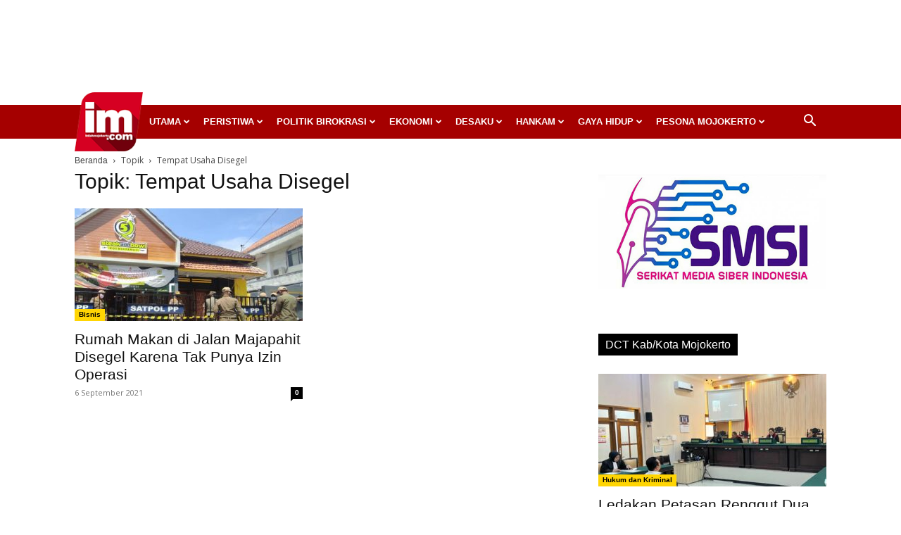

--- FILE ---
content_type: text/html; charset=UTF-8
request_url: https://inilahmojokerto.com/tag/tempat-usaha-disegel/
body_size: 44905
content:
<!doctype html >
<!--[if IE 8]>    <html class="ie8" lang="en"> <![endif]-->
<!--[if IE 9]>    <html class="ie9" lang="en"> <![endif]-->
<!--[if gt IE 8]><!--> <html lang="id"> <!--<![endif]-->
<head>
    <title>Tempat Usaha Disegel Archives - InilahMojokerto</title>
    <meta charset="UTF-8" />
    <meta name="viewport" content="width=device-width, initial-scale=1.0">
    <link rel="pingback" href="https://inilahmojokerto.com/xmlrpc.php" />
    <meta name='robots' content='index, follow, max-image-preview:large, max-snippet:-1, max-video-preview:-1' />
<link rel="icon" type="image/png" href="https://inilahmojokerto.com/wp-content/uploads/2020/04/logo-header-90.png"><link rel="apple-touch-icon" sizes="76x76" href="https://inilahmojokerto.com/wp-content/uploads/2018/08/Inilah-Mojokerto-logo-master-2-300x262.png"/><link rel="apple-touch-icon" sizes="120x120" href="https://inilahmojokerto.com/wp-content/uploads/2018/08/Inilah-Mojokerto-logo-master-2-300x262.png"/><link rel="apple-touch-icon" sizes="152x152" href="https://inilahmojokerto.com/wp-content/uploads/2020/04/logo-header-90.png"/><link rel="apple-touch-icon" sizes="114x114" href="https://inilahmojokerto.com/wp-content/uploads/2020/04/logo-header-180.png"/><link rel="apple-touch-icon" sizes="144x144" href="https://inilahmojokerto.com/wp-content/uploads/2018/08/Inilah-Mojokerto-logo-master-2-300x262.png"/>
	<!-- This site is optimized with the Yoast SEO plugin v23.4 - https://yoast.com/wordpress/plugins/seo/ -->
	<link rel="canonical" href="https://inilahmojokerto.com/tag/tempat-usaha-disegel/" />
	<meta property="og:locale" content="id_ID" />
	<meta property="og:type" content="article" />
	<meta property="og:title" content="Tempat Usaha Disegel Archives - InilahMojokerto" />
	<meta property="og:url" content="https://inilahmojokerto.com/tag/tempat-usaha-disegel/" />
	<meta property="og:site_name" content="InilahMojokerto" />
	<meta property="og:image" content="https://inilahmojokerto.com/wp-content/uploads/2018/08/Inilah-Mojokerto-logo-master-2.png" />
	<meta property="og:image:width" content="3183" />
	<meta property="og:image:height" content="2775" />
	<meta property="og:image:type" content="image/png" />
	<meta name="twitter:card" content="summary_large_image" />
	<meta name="twitter:site" content="@inilahmojokerto" />
	<script type="application/ld+json" class="yoast-schema-graph">{"@context":"https://schema.org","@graph":[{"@type":"CollectionPage","@id":"https://inilahmojokerto.com/tag/tempat-usaha-disegel/","url":"https://inilahmojokerto.com/tag/tempat-usaha-disegel/","name":"Tempat Usaha Disegel Archives - InilahMojokerto","isPartOf":{"@id":"https://inilahmojokerto.com/#website"},"primaryImageOfPage":{"@id":"https://inilahmojokerto.com/tag/tempat-usaha-disegel/#primaryimage"},"image":{"@id":"https://inilahmojokerto.com/tag/tempat-usaha-disegel/#primaryimage"},"thumbnailUrl":"https://inilahmojokerto.com/wp-content/uploads/2021/09/Rumah-Makan-Disegel.jpg","breadcrumb":{"@id":"https://inilahmojokerto.com/tag/tempat-usaha-disegel/#breadcrumb"},"inLanguage":"id"},{"@type":"ImageObject","inLanguage":"id","@id":"https://inilahmojokerto.com/tag/tempat-usaha-disegel/#primaryimage","url":"https://inilahmojokerto.com/wp-content/uploads/2021/09/Rumah-Makan-Disegel.jpg","contentUrl":"https://inilahmojokerto.com/wp-content/uploads/2021/09/Rumah-Makan-Disegel.jpg","width":682,"height":453,"caption":"Steak And Bowl KQ5 Bintang 5 di Jalan MAjapahit, Kota Mojokerto yang baru buka Senin (29/8/2021) pekan lalu ditutup paksa oleh Satpol PP karena belum mengantongi izin layak operasi (SLO)."},{"@type":"BreadcrumbList","@id":"https://inilahmojokerto.com/tag/tempat-usaha-disegel/#breadcrumb","itemListElement":[{"@type":"ListItem","position":1,"name":"Home","item":"https://inilahmojokerto.com/"},{"@type":"ListItem","position":2,"name":"Tempat Usaha Disegel"}]},{"@type":"WebSite","@id":"https://inilahmojokerto.com/#website","url":"https://inilahmojokerto.com/","name":"InilahMojokerto","description":"Berita Mojokerto Online","publisher":{"@id":"https://inilahmojokerto.com/#organization"},"potentialAction":[{"@type":"SearchAction","target":{"@type":"EntryPoint","urlTemplate":"https://inilahmojokerto.com/?s={search_term_string}"},"query-input":{"@type":"PropertyValueSpecification","valueRequired":true,"valueName":"search_term_string"}}],"inLanguage":"id"},{"@type":"Organization","@id":"https://inilahmojokerto.com/#organization","name":"Inilah Mojokerto","url":"https://inilahmojokerto.com/","logo":{"@type":"ImageObject","inLanguage":"id","@id":"https://inilahmojokerto.com/#/schema/logo/image/","url":"https://inilahmojokerto.com/wp-content/uploads/2018/08/Inilah-Mojokerto-logo-master-2-1.png","contentUrl":"https://inilahmojokerto.com/wp-content/uploads/2018/08/Inilah-Mojokerto-logo-master-2-1.png","width":3183,"height":2775,"caption":"Inilah Mojokerto"},"image":{"@id":"https://inilahmojokerto.com/#/schema/logo/image/"},"sameAs":["https://www.facebook.com/inilahmojokerto/","https://x.com/inilahmojokerto","https://www.instagram.com/inilahmojokerto/","https://www.youtube.com/channel/UCedc1Py5vBJnjq9tRYWml2A"]}]}</script>
	<!-- / Yoast SEO plugin. -->


<link rel='dns-prefetch' href='//fonts.googleapis.com' />
<link rel="alternate" type="application/rss+xml" title="InilahMojokerto &raquo; Feed" href="https://inilahmojokerto.com/feed/" />
<link rel="alternate" type="application/rss+xml" title="InilahMojokerto &raquo; Umpan Komentar" href="https://inilahmojokerto.com/comments/feed/" />
<link rel="alternate" type="application/rss+xml" title="InilahMojokerto &raquo; Tempat Usaha Disegel Umpan Tag" href="https://inilahmojokerto.com/tag/tempat-usaha-disegel/feed/" />
<script type="text/javascript">
/* <![CDATA[ */
window._wpemojiSettings = {"baseUrl":"https:\/\/s.w.org\/images\/core\/emoji\/15.0.3\/72x72\/","ext":".png","svgUrl":"https:\/\/s.w.org\/images\/core\/emoji\/15.0.3\/svg\/","svgExt":".svg","source":{"concatemoji":"https:\/\/inilahmojokerto.com\/wp-includes\/js\/wp-emoji-release.min.js?ver=6.6"}};
/*! This file is auto-generated */
!function(i,n){var o,s,e;function c(e){try{var t={supportTests:e,timestamp:(new Date).valueOf()};sessionStorage.setItem(o,JSON.stringify(t))}catch(e){}}function p(e,t,n){e.clearRect(0,0,e.canvas.width,e.canvas.height),e.fillText(t,0,0);var t=new Uint32Array(e.getImageData(0,0,e.canvas.width,e.canvas.height).data),r=(e.clearRect(0,0,e.canvas.width,e.canvas.height),e.fillText(n,0,0),new Uint32Array(e.getImageData(0,0,e.canvas.width,e.canvas.height).data));return t.every(function(e,t){return e===r[t]})}function u(e,t,n){switch(t){case"flag":return n(e,"\ud83c\udff3\ufe0f\u200d\u26a7\ufe0f","\ud83c\udff3\ufe0f\u200b\u26a7\ufe0f")?!1:!n(e,"\ud83c\uddfa\ud83c\uddf3","\ud83c\uddfa\u200b\ud83c\uddf3")&&!n(e,"\ud83c\udff4\udb40\udc67\udb40\udc62\udb40\udc65\udb40\udc6e\udb40\udc67\udb40\udc7f","\ud83c\udff4\u200b\udb40\udc67\u200b\udb40\udc62\u200b\udb40\udc65\u200b\udb40\udc6e\u200b\udb40\udc67\u200b\udb40\udc7f");case"emoji":return!n(e,"\ud83d\udc26\u200d\u2b1b","\ud83d\udc26\u200b\u2b1b")}return!1}function f(e,t,n){var r="undefined"!=typeof WorkerGlobalScope&&self instanceof WorkerGlobalScope?new OffscreenCanvas(300,150):i.createElement("canvas"),a=r.getContext("2d",{willReadFrequently:!0}),o=(a.textBaseline="top",a.font="600 32px Arial",{});return e.forEach(function(e){o[e]=t(a,e,n)}),o}function t(e){var t=i.createElement("script");t.src=e,t.defer=!0,i.head.appendChild(t)}"undefined"!=typeof Promise&&(o="wpEmojiSettingsSupports",s=["flag","emoji"],n.supports={everything:!0,everythingExceptFlag:!0},e=new Promise(function(e){i.addEventListener("DOMContentLoaded",e,{once:!0})}),new Promise(function(t){var n=function(){try{var e=JSON.parse(sessionStorage.getItem(o));if("object"==typeof e&&"number"==typeof e.timestamp&&(new Date).valueOf()<e.timestamp+604800&&"object"==typeof e.supportTests)return e.supportTests}catch(e){}return null}();if(!n){if("undefined"!=typeof Worker&&"undefined"!=typeof OffscreenCanvas&&"undefined"!=typeof URL&&URL.createObjectURL&&"undefined"!=typeof Blob)try{var e="postMessage("+f.toString()+"("+[JSON.stringify(s),u.toString(),p.toString()].join(",")+"));",r=new Blob([e],{type:"text/javascript"}),a=new Worker(URL.createObjectURL(r),{name:"wpTestEmojiSupports"});return void(a.onmessage=function(e){c(n=e.data),a.terminate(),t(n)})}catch(e){}c(n=f(s,u,p))}t(n)}).then(function(e){for(var t in e)n.supports[t]=e[t],n.supports.everything=n.supports.everything&&n.supports[t],"flag"!==t&&(n.supports.everythingExceptFlag=n.supports.everythingExceptFlag&&n.supports[t]);n.supports.everythingExceptFlag=n.supports.everythingExceptFlag&&!n.supports.flag,n.DOMReady=!1,n.readyCallback=function(){n.DOMReady=!0}}).then(function(){return e}).then(function(){var e;n.supports.everything||(n.readyCallback(),(e=n.source||{}).concatemoji?t(e.concatemoji):e.wpemoji&&e.twemoji&&(t(e.twemoji),t(e.wpemoji)))}))}((window,document),window._wpemojiSettings);
/* ]]> */
</script>
<style id='wp-emoji-styles-inline-css' type='text/css'>

	img.wp-smiley, img.emoji {
		display: inline !important;
		border: none !important;
		box-shadow: none !important;
		height: 1em !important;
		width: 1em !important;
		margin: 0 0.07em !important;
		vertical-align: -0.1em !important;
		background: none !important;
		padding: 0 !important;
	}
</style>
<style id='classic-theme-styles-inline-css' type='text/css'>
/*! This file is auto-generated */
.wp-block-button__link{color:#fff;background-color:#32373c;border-radius:9999px;box-shadow:none;text-decoration:none;padding:calc(.667em + 2px) calc(1.333em + 2px);font-size:1.125em}.wp-block-file__button{background:#32373c;color:#fff;text-decoration:none}
</style>
<style id='global-styles-inline-css' type='text/css'>
:root{--wp--preset--aspect-ratio--square: 1;--wp--preset--aspect-ratio--4-3: 4/3;--wp--preset--aspect-ratio--3-4: 3/4;--wp--preset--aspect-ratio--3-2: 3/2;--wp--preset--aspect-ratio--2-3: 2/3;--wp--preset--aspect-ratio--16-9: 16/9;--wp--preset--aspect-ratio--9-16: 9/16;--wp--preset--color--black: #000000;--wp--preset--color--cyan-bluish-gray: #abb8c3;--wp--preset--color--white: #ffffff;--wp--preset--color--pale-pink: #f78da7;--wp--preset--color--vivid-red: #cf2e2e;--wp--preset--color--luminous-vivid-orange: #ff6900;--wp--preset--color--luminous-vivid-amber: #fcb900;--wp--preset--color--light-green-cyan: #7bdcb5;--wp--preset--color--vivid-green-cyan: #00d084;--wp--preset--color--pale-cyan-blue: #8ed1fc;--wp--preset--color--vivid-cyan-blue: #0693e3;--wp--preset--color--vivid-purple: #9b51e0;--wp--preset--gradient--vivid-cyan-blue-to-vivid-purple: linear-gradient(135deg,rgba(6,147,227,1) 0%,rgb(155,81,224) 100%);--wp--preset--gradient--light-green-cyan-to-vivid-green-cyan: linear-gradient(135deg,rgb(122,220,180) 0%,rgb(0,208,130) 100%);--wp--preset--gradient--luminous-vivid-amber-to-luminous-vivid-orange: linear-gradient(135deg,rgba(252,185,0,1) 0%,rgba(255,105,0,1) 100%);--wp--preset--gradient--luminous-vivid-orange-to-vivid-red: linear-gradient(135deg,rgba(255,105,0,1) 0%,rgb(207,46,46) 100%);--wp--preset--gradient--very-light-gray-to-cyan-bluish-gray: linear-gradient(135deg,rgb(238,238,238) 0%,rgb(169,184,195) 100%);--wp--preset--gradient--cool-to-warm-spectrum: linear-gradient(135deg,rgb(74,234,220) 0%,rgb(151,120,209) 20%,rgb(207,42,186) 40%,rgb(238,44,130) 60%,rgb(251,105,98) 80%,rgb(254,248,76) 100%);--wp--preset--gradient--blush-light-purple: linear-gradient(135deg,rgb(255,206,236) 0%,rgb(152,150,240) 100%);--wp--preset--gradient--blush-bordeaux: linear-gradient(135deg,rgb(254,205,165) 0%,rgb(254,45,45) 50%,rgb(107,0,62) 100%);--wp--preset--gradient--luminous-dusk: linear-gradient(135deg,rgb(255,203,112) 0%,rgb(199,81,192) 50%,rgb(65,88,208) 100%);--wp--preset--gradient--pale-ocean: linear-gradient(135deg,rgb(255,245,203) 0%,rgb(182,227,212) 50%,rgb(51,167,181) 100%);--wp--preset--gradient--electric-grass: linear-gradient(135deg,rgb(202,248,128) 0%,rgb(113,206,126) 100%);--wp--preset--gradient--midnight: linear-gradient(135deg,rgb(2,3,129) 0%,rgb(40,116,252) 100%);--wp--preset--font-size--small: 11px;--wp--preset--font-size--medium: 20px;--wp--preset--font-size--large: 32px;--wp--preset--font-size--x-large: 42px;--wp--preset--font-size--regular: 15px;--wp--preset--font-size--larger: 50px;--wp--preset--spacing--20: 0.44rem;--wp--preset--spacing--30: 0.67rem;--wp--preset--spacing--40: 1rem;--wp--preset--spacing--50: 1.5rem;--wp--preset--spacing--60: 2.25rem;--wp--preset--spacing--70: 3.38rem;--wp--preset--spacing--80: 5.06rem;--wp--preset--shadow--natural: 6px 6px 9px rgba(0, 0, 0, 0.2);--wp--preset--shadow--deep: 12px 12px 50px rgba(0, 0, 0, 0.4);--wp--preset--shadow--sharp: 6px 6px 0px rgba(0, 0, 0, 0.2);--wp--preset--shadow--outlined: 6px 6px 0px -3px rgba(255, 255, 255, 1), 6px 6px rgba(0, 0, 0, 1);--wp--preset--shadow--crisp: 6px 6px 0px rgba(0, 0, 0, 1);}:where(.is-layout-flex){gap: 0.5em;}:where(.is-layout-grid){gap: 0.5em;}body .is-layout-flex{display: flex;}.is-layout-flex{flex-wrap: wrap;align-items: center;}.is-layout-flex > :is(*, div){margin: 0;}body .is-layout-grid{display: grid;}.is-layout-grid > :is(*, div){margin: 0;}:where(.wp-block-columns.is-layout-flex){gap: 2em;}:where(.wp-block-columns.is-layout-grid){gap: 2em;}:where(.wp-block-post-template.is-layout-flex){gap: 1.25em;}:where(.wp-block-post-template.is-layout-grid){gap: 1.25em;}.has-black-color{color: var(--wp--preset--color--black) !important;}.has-cyan-bluish-gray-color{color: var(--wp--preset--color--cyan-bluish-gray) !important;}.has-white-color{color: var(--wp--preset--color--white) !important;}.has-pale-pink-color{color: var(--wp--preset--color--pale-pink) !important;}.has-vivid-red-color{color: var(--wp--preset--color--vivid-red) !important;}.has-luminous-vivid-orange-color{color: var(--wp--preset--color--luminous-vivid-orange) !important;}.has-luminous-vivid-amber-color{color: var(--wp--preset--color--luminous-vivid-amber) !important;}.has-light-green-cyan-color{color: var(--wp--preset--color--light-green-cyan) !important;}.has-vivid-green-cyan-color{color: var(--wp--preset--color--vivid-green-cyan) !important;}.has-pale-cyan-blue-color{color: var(--wp--preset--color--pale-cyan-blue) !important;}.has-vivid-cyan-blue-color{color: var(--wp--preset--color--vivid-cyan-blue) !important;}.has-vivid-purple-color{color: var(--wp--preset--color--vivid-purple) !important;}.has-black-background-color{background-color: var(--wp--preset--color--black) !important;}.has-cyan-bluish-gray-background-color{background-color: var(--wp--preset--color--cyan-bluish-gray) !important;}.has-white-background-color{background-color: var(--wp--preset--color--white) !important;}.has-pale-pink-background-color{background-color: var(--wp--preset--color--pale-pink) !important;}.has-vivid-red-background-color{background-color: var(--wp--preset--color--vivid-red) !important;}.has-luminous-vivid-orange-background-color{background-color: var(--wp--preset--color--luminous-vivid-orange) !important;}.has-luminous-vivid-amber-background-color{background-color: var(--wp--preset--color--luminous-vivid-amber) !important;}.has-light-green-cyan-background-color{background-color: var(--wp--preset--color--light-green-cyan) !important;}.has-vivid-green-cyan-background-color{background-color: var(--wp--preset--color--vivid-green-cyan) !important;}.has-pale-cyan-blue-background-color{background-color: var(--wp--preset--color--pale-cyan-blue) !important;}.has-vivid-cyan-blue-background-color{background-color: var(--wp--preset--color--vivid-cyan-blue) !important;}.has-vivid-purple-background-color{background-color: var(--wp--preset--color--vivid-purple) !important;}.has-black-border-color{border-color: var(--wp--preset--color--black) !important;}.has-cyan-bluish-gray-border-color{border-color: var(--wp--preset--color--cyan-bluish-gray) !important;}.has-white-border-color{border-color: var(--wp--preset--color--white) !important;}.has-pale-pink-border-color{border-color: var(--wp--preset--color--pale-pink) !important;}.has-vivid-red-border-color{border-color: var(--wp--preset--color--vivid-red) !important;}.has-luminous-vivid-orange-border-color{border-color: var(--wp--preset--color--luminous-vivid-orange) !important;}.has-luminous-vivid-amber-border-color{border-color: var(--wp--preset--color--luminous-vivid-amber) !important;}.has-light-green-cyan-border-color{border-color: var(--wp--preset--color--light-green-cyan) !important;}.has-vivid-green-cyan-border-color{border-color: var(--wp--preset--color--vivid-green-cyan) !important;}.has-pale-cyan-blue-border-color{border-color: var(--wp--preset--color--pale-cyan-blue) !important;}.has-vivid-cyan-blue-border-color{border-color: var(--wp--preset--color--vivid-cyan-blue) !important;}.has-vivid-purple-border-color{border-color: var(--wp--preset--color--vivid-purple) !important;}.has-vivid-cyan-blue-to-vivid-purple-gradient-background{background: var(--wp--preset--gradient--vivid-cyan-blue-to-vivid-purple) !important;}.has-light-green-cyan-to-vivid-green-cyan-gradient-background{background: var(--wp--preset--gradient--light-green-cyan-to-vivid-green-cyan) !important;}.has-luminous-vivid-amber-to-luminous-vivid-orange-gradient-background{background: var(--wp--preset--gradient--luminous-vivid-amber-to-luminous-vivid-orange) !important;}.has-luminous-vivid-orange-to-vivid-red-gradient-background{background: var(--wp--preset--gradient--luminous-vivid-orange-to-vivid-red) !important;}.has-very-light-gray-to-cyan-bluish-gray-gradient-background{background: var(--wp--preset--gradient--very-light-gray-to-cyan-bluish-gray) !important;}.has-cool-to-warm-spectrum-gradient-background{background: var(--wp--preset--gradient--cool-to-warm-spectrum) !important;}.has-blush-light-purple-gradient-background{background: var(--wp--preset--gradient--blush-light-purple) !important;}.has-blush-bordeaux-gradient-background{background: var(--wp--preset--gradient--blush-bordeaux) !important;}.has-luminous-dusk-gradient-background{background: var(--wp--preset--gradient--luminous-dusk) !important;}.has-pale-ocean-gradient-background{background: var(--wp--preset--gradient--pale-ocean) !important;}.has-electric-grass-gradient-background{background: var(--wp--preset--gradient--electric-grass) !important;}.has-midnight-gradient-background{background: var(--wp--preset--gradient--midnight) !important;}.has-small-font-size{font-size: var(--wp--preset--font-size--small) !important;}.has-medium-font-size{font-size: var(--wp--preset--font-size--medium) !important;}.has-large-font-size{font-size: var(--wp--preset--font-size--large) !important;}.has-x-large-font-size{font-size: var(--wp--preset--font-size--x-large) !important;}
:where(.wp-block-post-template.is-layout-flex){gap: 1.25em;}:where(.wp-block-post-template.is-layout-grid){gap: 1.25em;}
:where(.wp-block-columns.is-layout-flex){gap: 2em;}:where(.wp-block-columns.is-layout-grid){gap: 2em;}
:root :where(.wp-block-pullquote){font-size: 1.5em;line-height: 1.6;}
</style>
<link rel='stylesheet' id='crp-style-text-only-css' href='https://inilahmojokerto.com/wp-content/plugins/contextual-related-posts/css/text-only.min.css?ver=3.5.4' type='text/css' media='all' />
<link rel='stylesheet' id='td-plugin-multi-purpose-css' href='https://inilahmojokerto.com/wp-content/plugins/td-composer/td-multi-purpose/style.css?ver=5b75a1149b707159a7e71fd3bf09ff7b' type='text/css' media='all' />
<link rel='stylesheet' id='google-fonts-style-css' href='https://fonts.googleapis.com/css?family=Open+Sans%3A400%2C600%2C700%7CRoboto%3A400%2C600%2C700&#038;display=swap&#038;ver=12.6.7' type='text/css' media='all' />
<link rel='stylesheet' id='td-theme-css' href='https://inilahmojokerto.com/wp-content/themes/Newspaper/style.css?ver=12.6.7' type='text/css' media='all' />
<style id='td-theme-inline-css' type='text/css'>@media (max-width:767px){.td-header-desktop-wrap{display:none}}@media (min-width:767px){.td-header-mobile-wrap{display:none}}</style>
<link rel='stylesheet' id='td-theme-child-css' href='https://inilahmojokerto.com/wp-content/themes/Newspaper-child/style.css?ver=12.6.7c' type='text/css' media='all' />
<link rel='stylesheet' id='td-legacy-framework-front-style-css' href='https://inilahmojokerto.com/wp-content/plugins/td-composer/legacy/Newspaper/assets/css/td_legacy_main.css?ver=5b75a1149b707159a7e71fd3bf09ff7b' type='text/css' media='all' />
<link rel='stylesheet' id='td-standard-pack-framework-front-style-css' href='https://inilahmojokerto.com/wp-content/plugins/td-standard-pack/Newspaper/assets/css/td_standard_pack_main.css?ver=8f2d47acef43f76b1dfa75a39c0fe3df' type='text/css' media='all' />
<link rel='stylesheet' id='td-theme-demo-style-css' href='https://inilahmojokerto.com/wp-content/plugins/td-composer/legacy/Newspaper/includes/demos/magazine/demo_style.css?ver=12.6.7' type='text/css' media='all' />
<script type="text/javascript" src="https://inilahmojokerto.com/wp-includes/js/jquery/jquery.min.js?ver=3.7.1" id="jquery-core-js"></script>
<script type="text/javascript" src="https://inilahmojokerto.com/wp-includes/js/jquery/jquery-migrate.min.js?ver=3.4.1" id="jquery-migrate-js"></script>
<link rel="https://api.w.org/" href="https://inilahmojokerto.com/wp-json/" /><link rel="alternate" title="JSON" type="application/json" href="https://inilahmojokerto.com/wp-json/wp/v2/tags/6974" /><link rel="EditURI" type="application/rsd+xml" title="RSD" href="https://inilahmojokerto.com/xmlrpc.php?rsd" />
<meta name="generator" content="WordPress 6.6" />
<meta name="generator" content="Powered by Slider Revolution 6.7.18 - responsive, Mobile-Friendly Slider Plugin for WordPress with comfortable drag and drop interface." />

<!-- JS generated by theme -->

<script type="text/javascript" id="td-generated-header-js">
    
    

	    var tdBlocksArray = []; //here we store all the items for the current page

	    // td_block class - each ajax block uses a object of this class for requests
	    function tdBlock() {
		    this.id = '';
		    this.block_type = 1; //block type id (1-234 etc)
		    this.atts = '';
		    this.td_column_number = '';
		    this.td_current_page = 1; //
		    this.post_count = 0; //from wp
		    this.found_posts = 0; //from wp
		    this.max_num_pages = 0; //from wp
		    this.td_filter_value = ''; //current live filter value
		    this.is_ajax_running = false;
		    this.td_user_action = ''; // load more or infinite loader (used by the animation)
		    this.header_color = '';
		    this.ajax_pagination_infinite_stop = ''; //show load more at page x
	    }

        // td_js_generator - mini detector
        ( function () {
            var htmlTag = document.getElementsByTagName("html")[0];

	        if ( navigator.userAgent.indexOf("MSIE 10.0") > -1 ) {
                htmlTag.className += ' ie10';
            }

            if ( !!navigator.userAgent.match(/Trident.*rv\:11\./) ) {
                htmlTag.className += ' ie11';
            }

	        if ( navigator.userAgent.indexOf("Edge") > -1 ) {
                htmlTag.className += ' ieEdge';
            }

            if ( /(iPad|iPhone|iPod)/g.test(navigator.userAgent) ) {
                htmlTag.className += ' td-md-is-ios';
            }

            var user_agent = navigator.userAgent.toLowerCase();
            if ( user_agent.indexOf("android") > -1 ) {
                htmlTag.className += ' td-md-is-android';
            }

            if ( -1 !== navigator.userAgent.indexOf('Mac OS X')  ) {
                htmlTag.className += ' td-md-is-os-x';
            }

            if ( /chrom(e|ium)/.test(navigator.userAgent.toLowerCase()) ) {
               htmlTag.className += ' td-md-is-chrome';
            }

            if ( -1 !== navigator.userAgent.indexOf('Firefox') ) {
                htmlTag.className += ' td-md-is-firefox';
            }

            if ( -1 !== navigator.userAgent.indexOf('Safari') && -1 === navigator.userAgent.indexOf('Chrome') ) {
                htmlTag.className += ' td-md-is-safari';
            }

            if( -1 !== navigator.userAgent.indexOf('IEMobile') ){
                htmlTag.className += ' td-md-is-iemobile';
            }

        })();

        var tdLocalCache = {};

        ( function () {
            "use strict";

            tdLocalCache = {
                data: {},
                remove: function (resource_id) {
                    delete tdLocalCache.data[resource_id];
                },
                exist: function (resource_id) {
                    return tdLocalCache.data.hasOwnProperty(resource_id) && tdLocalCache.data[resource_id] !== null;
                },
                get: function (resource_id) {
                    return tdLocalCache.data[resource_id];
                },
                set: function (resource_id, cachedData) {
                    tdLocalCache.remove(resource_id);
                    tdLocalCache.data[resource_id] = cachedData;
                }
            };
        })();

    
    
var td_viewport_interval_list=[{"limitBottom":767,"sidebarWidth":228},{"limitBottom":1018,"sidebarWidth":300},{"limitBottom":1140,"sidebarWidth":324}];
var tds_general_modal_image="yes";
var tdc_is_installed="yes";
var td_ajax_url="https:\/\/inilahmojokerto.com\/wp-admin\/admin-ajax.php?td_theme_name=Newspaper&v=12.6.7";
var td_get_template_directory_uri="https:\/\/inilahmojokerto.com\/wp-content\/plugins\/td-composer\/legacy\/common";
var tds_snap_menu="snap";
var tds_logo_on_sticky="show";
var tds_header_style="4";
var td_please_wait="Mohon tunggu\u2026";
var td_email_user_pass_incorrect="Pengguna dan password salah!";
var td_email_user_incorrect="Email atau nama pengguna salah!";
var td_email_incorrect="Email tidak benar!";
var td_user_incorrect="Username incorrect!";
var td_email_user_empty="Email or username empty!";
var td_pass_empty="Pass empty!";
var td_pass_pattern_incorrect="Invalid Pass Pattern!";
var td_retype_pass_incorrect="Retyped Pass incorrect!";
var tds_more_articles_on_post_enable="show";
var tds_more_articles_on_post_time_to_wait="";
var tds_more_articles_on_post_pages_distance_from_top=0;
var tds_captcha="";
var tds_theme_color_site_wide="#c40000";
var tds_smart_sidebar="enabled";
var tdThemeName="Newspaper";
var tdThemeNameWl="Newspaper";
var td_magnific_popup_translation_tPrev="Sebelumnya (tombol panah kiri)";
var td_magnific_popup_translation_tNext="Berikutnya (tombol panah kanan)";
var td_magnific_popup_translation_tCounter="%curr% dari %total%";
var td_magnific_popup_translation_ajax_tError="Isi dari %url% tidak dapat dimuat.";
var td_magnific_popup_translation_image_tError="Gambar #%curr% tidak dapat dimuat.";
var tdBlockNonce="d54b81c655";
var tdMobileMenu="enabled";
var tdMobileSearch="enabled";
var tdDateNamesI18n={"month_names":["Januari","Februari","Maret","April","Mei","Juni","Juli","Agustus","September","Oktober","November","Desember"],"month_names_short":["Jan","Feb","Mar","Apr","Mei","Jun","Jul","Agu","Sep","Okt","Nov","Des"],"day_names":["Minggu","Senin","Selasa","Rabu","Kamis","Jumat","Sabtu"],"day_names_short":["Ming","Sen","Sel","Rab","Kam","Jum","Sab"]};
var tdb_modal_confirm="Menyimpan";
var tdb_modal_cancel="Membatalkan";
var tdb_modal_confirm_alt="Ya";
var tdb_modal_cancel_alt="TIDAK";
var td_deploy_mode="deploy";
var td_ad_background_click_link="";
var td_ad_background_click_target="";
</script>


<!-- Header style compiled by theme -->

<style>ul.sf-menu>.menu-item>a{font-size:13px;font-weight:bold;text-transform:uppercase}.td-page-title,.td-category-title-holder .td-page-title{font-family:Trebuchet,Tahoma,Arial,sans-serif}.td-page-content p,.td-page-content li,.td-page-content .td_block_text_with_title,.wpb_text_column p{font-family:"Helvetica Neue",Helvetica,Arial,sans-serif}body,p{font-family:"Helvetica Neue",Helvetica,Arial,sans-serif;font-size:15px}:root{--td_excl_label:'EKSKLUSIF';--td_theme_color:#c40000;--td_slider_text:rgba(196,0,0,0.7);--td_mobile_menu_color:#a50000;--td_login_gradient_one:rgba(69,132,112,0.8);--td_login_gradient_two:rgba(18,129,153,0.85)}.td-header-style-12 .td-header-menu-wrap-full,.td-header-style-12 .td-affix,.td-grid-style-1.td-hover-1 .td-big-grid-post:hover .td-post-category,.td-grid-style-5.td-hover-1 .td-big-grid-post:hover .td-post-category,.td_category_template_3 .td-current-sub-category,.td_category_template_8 .td-category-header .td-category a.td-current-sub-category,.td_category_template_4 .td-category-siblings .td-category a:hover,.td_block_big_grid_9.td-grid-style-1 .td-post-category,.td_block_big_grid_9.td-grid-style-5 .td-post-category,.td-grid-style-6.td-hover-1 .td-module-thumb:after,.tdm-menu-active-style5 .td-header-menu-wrap .sf-menu>.current-menu-item>a,.tdm-menu-active-style5 .td-header-menu-wrap .sf-menu>.current-menu-ancestor>a,.tdm-menu-active-style5 .td-header-menu-wrap .sf-menu>.current-category-ancestor>a,.tdm-menu-active-style5 .td-header-menu-wrap .sf-menu>li>a:hover,.tdm-menu-active-style5 .td-header-menu-wrap .sf-menu>.sfHover>a{background-color:#c40000}.td_mega_menu_sub_cats .cur-sub-cat,.td-mega-span h3 a:hover,.td_mod_mega_menu:hover .entry-title a,.header-search-wrap .result-msg a:hover,.td-header-top-menu .td-drop-down-search .td_module_wrap:hover .entry-title a,.td-header-top-menu .td-icon-search:hover,.td-header-wrap .result-msg a:hover,.top-header-menu li a:hover,.top-header-menu .current-menu-item>a,.top-header-menu .current-menu-ancestor>a,.top-header-menu .current-category-ancestor>a,.td-social-icon-wrap>a:hover,.td-header-sp-top-widget .td-social-icon-wrap a:hover,.td_mod_related_posts:hover h3>a,.td-post-template-11 .td-related-title .td-related-left:hover,.td-post-template-11 .td-related-title .td-related-right:hover,.td-post-template-11 .td-related-title .td-cur-simple-item,.td-post-template-11 .td_block_related_posts .td-next-prev-wrap a:hover,.td-category-header .td-pulldown-category-filter-link:hover,.td-category-siblings .td-subcat-dropdown a:hover,.td-category-siblings .td-subcat-dropdown a.td-current-sub-category,.footer-text-wrap .footer-email-wrap a,.footer-social-wrap a:hover,.td_module_17 .td-read-more a:hover,.td_module_18 .td-read-more a:hover,.td_module_19 .td-post-author-name a:hover,.td-pulldown-syle-2 .td-subcat-dropdown:hover .td-subcat-more span,.td-pulldown-syle-2 .td-subcat-dropdown:hover .td-subcat-more i,.td-pulldown-syle-3 .td-subcat-dropdown:hover .td-subcat-more span,.td-pulldown-syle-3 .td-subcat-dropdown:hover .td-subcat-more i,.tdm-menu-active-style3 .tdm-header.td-header-wrap .sf-menu>.current-category-ancestor>a,.tdm-menu-active-style3 .tdm-header.td-header-wrap .sf-menu>.current-menu-ancestor>a,.tdm-menu-active-style3 .tdm-header.td-header-wrap .sf-menu>.current-menu-item>a,.tdm-menu-active-style3 .tdm-header.td-header-wrap .sf-menu>.sfHover>a,.tdm-menu-active-style3 .tdm-header.td-header-wrap .sf-menu>li>a:hover{color:#c40000}.td-mega-menu-page .wpb_content_element ul li a:hover,.td-theme-wrap .td-aj-search-results .td_module_wrap:hover .entry-title a,.td-theme-wrap .header-search-wrap .result-msg a:hover{color:#c40000!important}.td_category_template_8 .td-category-header .td-category a.td-current-sub-category,.td_category_template_4 .td-category-siblings .td-category a:hover,.tdm-menu-active-style4 .tdm-header .sf-menu>.current-menu-item>a,.tdm-menu-active-style4 .tdm-header .sf-menu>.current-menu-ancestor>a,.tdm-menu-active-style4 .tdm-header .sf-menu>.current-category-ancestor>a,.tdm-menu-active-style4 .tdm-header .sf-menu>li>a:hover,.tdm-menu-active-style4 .tdm-header .sf-menu>.sfHover>a{border-color:#c40000}.td-header-wrap .td-header-top-menu-full,.td-header-wrap .top-header-menu .sub-menu,.tdm-header-style-1.td-header-wrap .td-header-top-menu-full,.tdm-header-style-1.td-header-wrap .top-header-menu .sub-menu,.tdm-header-style-2.td-header-wrap .td-header-top-menu-full,.tdm-header-style-2.td-header-wrap .top-header-menu .sub-menu,.tdm-header-style-3.td-header-wrap .td-header-top-menu-full,.tdm-header-style-3.td-header-wrap .top-header-menu .sub-menu{background-color:#ffffff}.td-header-style-8 .td-header-top-menu-full{background-color:transparent}.td-header-style-8 .td-header-top-menu-full .td-header-top-menu{background-color:#ffffff;padding-left:15px;padding-right:15px}.td-header-wrap .td-header-top-menu-full .td-header-top-menu,.td-header-wrap .td-header-top-menu-full{border-bottom:none}.td-header-wrap .td-header-menu-wrap-full,.td-header-menu-wrap.td-affix,.td-header-style-3 .td-header-main-menu,.td-header-style-3 .td-affix .td-header-main-menu,.td-header-style-4 .td-header-main-menu,.td-header-style-4 .td-affix .td-header-main-menu,.td-header-style-8 .td-header-menu-wrap.td-affix,.td-header-style-8 .td-header-top-menu-full{background-color:#a50000}.td-boxed-layout .td-header-style-3 .td-header-menu-wrap,.td-boxed-layout .td-header-style-4 .td-header-menu-wrap,.td-header-style-3 .td_stretch_content .td-header-menu-wrap,.td-header-style-4 .td_stretch_content .td-header-menu-wrap{background-color:#a50000!important}@media (min-width:1019px){.td-header-style-1 .td-header-sp-recs,.td-header-style-1 .td-header-sp-logo{margin-bottom:28px}}@media (min-width:768px) and (max-width:1018px){.td-header-style-1 .td-header-sp-recs,.td-header-style-1 .td-header-sp-logo{margin-bottom:14px}}.td-header-style-7 .td-header-top-menu{border-bottom:none}.td-header-wrap .td-header-menu-wrap .sf-menu>li>a,.td-header-wrap .td-header-menu-social .td-social-icon-wrap a,.td-header-style-4 .td-header-menu-social .td-social-icon-wrap i,.td-header-style-5 .td-header-menu-social .td-social-icon-wrap i,.td-header-style-6 .td-header-menu-social .td-social-icon-wrap i,.td-header-style-12 .td-header-menu-social .td-social-icon-wrap i,.td-header-wrap .header-search-wrap #td-header-search-button .td-icon-search{color:#ffffff}.td-header-wrap .td-header-menu-social+.td-search-wrapper #td-header-search-button:before{background-color:#ffffff}ul.sf-menu>.td-menu-item>a,.td-theme-wrap .td-header-menu-social{font-size:13px;font-weight:bold;text-transform:uppercase}.td-header-menu-wrap.td-affix,.td-header-style-3 .td-affix .td-header-main-menu,.td-header-style-4 .td-affix .td-header-main-menu,.td-header-style-8 .td-header-menu-wrap.td-affix{background-color:#a50000}.td-theme-wrap .td_mod_mega_menu:hover .entry-title a,.td-theme-wrap .sf-menu .td_mega_menu_sub_cats .cur-sub-cat{color:#c40000}.td-theme-wrap .sf-menu .td-mega-menu .td-post-category:hover,.td-theme-wrap .td-mega-menu .td-next-prev-wrap a:hover{background-color:#c40000}.td-theme-wrap .td-mega-menu .td-next-prev-wrap a:hover{border-color:#c40000}.td-theme-wrap .header-search-wrap .td-drop-down-search .btn:hover,.td-theme-wrap .td-aj-search-results .td_module_wrap:hover .entry-title a,.td-theme-wrap .header-search-wrap .result-msg a:hover{color:#c40000!important}.td-theme-wrap .sf-menu .td-normal-menu .td-menu-item>a:hover,.td-theme-wrap .sf-menu .td-normal-menu .sfHover>a,.td-theme-wrap .sf-menu .td-normal-menu .current-menu-ancestor>a,.td-theme-wrap .sf-menu .td-normal-menu .current-category-ancestor>a,.td-theme-wrap .sf-menu .td-normal-menu .current-menu-item>a{color:#c40000}.td-footer-wrapper::before{background-size:cover}.td-footer-wrapper::before{opacity:0.1}.block-title>span,.block-title>a,.widgettitle,body .td-trending-now-title,.wpb_tabs li a,.vc_tta-container .vc_tta-color-grey.vc_tta-tabs-position-top.vc_tta-style-classic .vc_tta-tabs-container .vc_tta-tab>a,.td-theme-wrap .td-related-title a,.woocommerce div.product .woocommerce-tabs ul.tabs li a,.woocommerce .product .products h2:not(.woocommerce-loop-product__title),.td-theme-wrap .td-block-title{font-family:Trebuchet,Tahoma,Arial,sans-serif;font-size:18px;font-weight:bold}.top-header-menu>li>a,.td-weather-top-widget .td-weather-now .td-big-degrees,.td-weather-top-widget .td-weather-header .td-weather-city,.td-header-sp-top-menu .td_data_time{line-height:27px}.td_mod_mega_menu .item-details a{text-transform:capitalize}.td_mega_menu_sub_cats .block-mega-child-cats a{text-transform:capitalize}.top-header-menu>li,.td-header-sp-top-menu,#td-outer-wrap .td-header-sp-top-widget .td-search-btns-wrap,#td-outer-wrap .td-header-sp-top-widget .td-social-icon-wrap{line-height:27px}.td-excerpt,.td_module_14 .td-excerpt{font-size:15px}.td_module_wrap .td-module-title{font-family:Trebuchet,Tahoma,Arial,sans-serif}.td_block_trending_now .entry-title,.td-theme-slider .td-module-title,.td-big-grid-post .entry-title{font-family:Trebuchet,Tahoma,Arial,sans-serif}.post .td-post-header .entry-title{font-family:Trebuchet,Tahoma,Arial,sans-serif}.td-post-content p,.td-post-content{font-family:"Helvetica Neue",Helvetica,Arial,sans-serif;font-size:18px}ul.sf-menu>.menu-item>a{font-size:13px;font-weight:bold;text-transform:uppercase}.td-page-title,.td-category-title-holder .td-page-title{font-family:Trebuchet,Tahoma,Arial,sans-serif}.td-page-content p,.td-page-content li,.td-page-content .td_block_text_with_title,.wpb_text_column p{font-family:"Helvetica Neue",Helvetica,Arial,sans-serif}body,p{font-family:"Helvetica Neue",Helvetica,Arial,sans-serif;font-size:15px}:root{--td_excl_label:'EKSKLUSIF';--td_theme_color:#c40000;--td_slider_text:rgba(196,0,0,0.7);--td_mobile_menu_color:#a50000;--td_login_gradient_one:rgba(69,132,112,0.8);--td_login_gradient_two:rgba(18,129,153,0.85)}.td-header-style-12 .td-header-menu-wrap-full,.td-header-style-12 .td-affix,.td-grid-style-1.td-hover-1 .td-big-grid-post:hover .td-post-category,.td-grid-style-5.td-hover-1 .td-big-grid-post:hover .td-post-category,.td_category_template_3 .td-current-sub-category,.td_category_template_8 .td-category-header .td-category a.td-current-sub-category,.td_category_template_4 .td-category-siblings .td-category a:hover,.td_block_big_grid_9.td-grid-style-1 .td-post-category,.td_block_big_grid_9.td-grid-style-5 .td-post-category,.td-grid-style-6.td-hover-1 .td-module-thumb:after,.tdm-menu-active-style5 .td-header-menu-wrap .sf-menu>.current-menu-item>a,.tdm-menu-active-style5 .td-header-menu-wrap .sf-menu>.current-menu-ancestor>a,.tdm-menu-active-style5 .td-header-menu-wrap .sf-menu>.current-category-ancestor>a,.tdm-menu-active-style5 .td-header-menu-wrap .sf-menu>li>a:hover,.tdm-menu-active-style5 .td-header-menu-wrap .sf-menu>.sfHover>a{background-color:#c40000}.td_mega_menu_sub_cats .cur-sub-cat,.td-mega-span h3 a:hover,.td_mod_mega_menu:hover .entry-title a,.header-search-wrap .result-msg a:hover,.td-header-top-menu .td-drop-down-search .td_module_wrap:hover .entry-title a,.td-header-top-menu .td-icon-search:hover,.td-header-wrap .result-msg a:hover,.top-header-menu li a:hover,.top-header-menu .current-menu-item>a,.top-header-menu .current-menu-ancestor>a,.top-header-menu .current-category-ancestor>a,.td-social-icon-wrap>a:hover,.td-header-sp-top-widget .td-social-icon-wrap a:hover,.td_mod_related_posts:hover h3>a,.td-post-template-11 .td-related-title .td-related-left:hover,.td-post-template-11 .td-related-title .td-related-right:hover,.td-post-template-11 .td-related-title .td-cur-simple-item,.td-post-template-11 .td_block_related_posts .td-next-prev-wrap a:hover,.td-category-header .td-pulldown-category-filter-link:hover,.td-category-siblings .td-subcat-dropdown a:hover,.td-category-siblings .td-subcat-dropdown a.td-current-sub-category,.footer-text-wrap .footer-email-wrap a,.footer-social-wrap a:hover,.td_module_17 .td-read-more a:hover,.td_module_18 .td-read-more a:hover,.td_module_19 .td-post-author-name a:hover,.td-pulldown-syle-2 .td-subcat-dropdown:hover .td-subcat-more span,.td-pulldown-syle-2 .td-subcat-dropdown:hover .td-subcat-more i,.td-pulldown-syle-3 .td-subcat-dropdown:hover .td-subcat-more span,.td-pulldown-syle-3 .td-subcat-dropdown:hover .td-subcat-more i,.tdm-menu-active-style3 .tdm-header.td-header-wrap .sf-menu>.current-category-ancestor>a,.tdm-menu-active-style3 .tdm-header.td-header-wrap .sf-menu>.current-menu-ancestor>a,.tdm-menu-active-style3 .tdm-header.td-header-wrap .sf-menu>.current-menu-item>a,.tdm-menu-active-style3 .tdm-header.td-header-wrap .sf-menu>.sfHover>a,.tdm-menu-active-style3 .tdm-header.td-header-wrap .sf-menu>li>a:hover{color:#c40000}.td-mega-menu-page .wpb_content_element ul li a:hover,.td-theme-wrap .td-aj-search-results .td_module_wrap:hover .entry-title a,.td-theme-wrap .header-search-wrap .result-msg a:hover{color:#c40000!important}.td_category_template_8 .td-category-header .td-category a.td-current-sub-category,.td_category_template_4 .td-category-siblings .td-category a:hover,.tdm-menu-active-style4 .tdm-header .sf-menu>.current-menu-item>a,.tdm-menu-active-style4 .tdm-header .sf-menu>.current-menu-ancestor>a,.tdm-menu-active-style4 .tdm-header .sf-menu>.current-category-ancestor>a,.tdm-menu-active-style4 .tdm-header .sf-menu>li>a:hover,.tdm-menu-active-style4 .tdm-header .sf-menu>.sfHover>a{border-color:#c40000}.td-header-wrap .td-header-top-menu-full,.td-header-wrap .top-header-menu .sub-menu,.tdm-header-style-1.td-header-wrap .td-header-top-menu-full,.tdm-header-style-1.td-header-wrap .top-header-menu .sub-menu,.tdm-header-style-2.td-header-wrap .td-header-top-menu-full,.tdm-header-style-2.td-header-wrap .top-header-menu .sub-menu,.tdm-header-style-3.td-header-wrap .td-header-top-menu-full,.tdm-header-style-3.td-header-wrap .top-header-menu .sub-menu{background-color:#ffffff}.td-header-style-8 .td-header-top-menu-full{background-color:transparent}.td-header-style-8 .td-header-top-menu-full .td-header-top-menu{background-color:#ffffff;padding-left:15px;padding-right:15px}.td-header-wrap .td-header-top-menu-full .td-header-top-menu,.td-header-wrap .td-header-top-menu-full{border-bottom:none}.td-header-wrap .td-header-menu-wrap-full,.td-header-menu-wrap.td-affix,.td-header-style-3 .td-header-main-menu,.td-header-style-3 .td-affix .td-header-main-menu,.td-header-style-4 .td-header-main-menu,.td-header-style-4 .td-affix .td-header-main-menu,.td-header-style-8 .td-header-menu-wrap.td-affix,.td-header-style-8 .td-header-top-menu-full{background-color:#a50000}.td-boxed-layout .td-header-style-3 .td-header-menu-wrap,.td-boxed-layout .td-header-style-4 .td-header-menu-wrap,.td-header-style-3 .td_stretch_content .td-header-menu-wrap,.td-header-style-4 .td_stretch_content .td-header-menu-wrap{background-color:#a50000!important}@media (min-width:1019px){.td-header-style-1 .td-header-sp-recs,.td-header-style-1 .td-header-sp-logo{margin-bottom:28px}}@media (min-width:768px) and (max-width:1018px){.td-header-style-1 .td-header-sp-recs,.td-header-style-1 .td-header-sp-logo{margin-bottom:14px}}.td-header-style-7 .td-header-top-menu{border-bottom:none}.td-header-wrap .td-header-menu-wrap .sf-menu>li>a,.td-header-wrap .td-header-menu-social .td-social-icon-wrap a,.td-header-style-4 .td-header-menu-social .td-social-icon-wrap i,.td-header-style-5 .td-header-menu-social .td-social-icon-wrap i,.td-header-style-6 .td-header-menu-social .td-social-icon-wrap i,.td-header-style-12 .td-header-menu-social .td-social-icon-wrap i,.td-header-wrap .header-search-wrap #td-header-search-button .td-icon-search{color:#ffffff}.td-header-wrap .td-header-menu-social+.td-search-wrapper #td-header-search-button:before{background-color:#ffffff}ul.sf-menu>.td-menu-item>a,.td-theme-wrap .td-header-menu-social{font-size:13px;font-weight:bold;text-transform:uppercase}.td-header-menu-wrap.td-affix,.td-header-style-3 .td-affix .td-header-main-menu,.td-header-style-4 .td-affix .td-header-main-menu,.td-header-style-8 .td-header-menu-wrap.td-affix{background-color:#a50000}.td-theme-wrap .td_mod_mega_menu:hover .entry-title a,.td-theme-wrap .sf-menu .td_mega_menu_sub_cats .cur-sub-cat{color:#c40000}.td-theme-wrap .sf-menu .td-mega-menu .td-post-category:hover,.td-theme-wrap .td-mega-menu .td-next-prev-wrap a:hover{background-color:#c40000}.td-theme-wrap .td-mega-menu .td-next-prev-wrap a:hover{border-color:#c40000}.td-theme-wrap .header-search-wrap .td-drop-down-search .btn:hover,.td-theme-wrap .td-aj-search-results .td_module_wrap:hover .entry-title a,.td-theme-wrap .header-search-wrap .result-msg a:hover{color:#c40000!important}.td-theme-wrap .sf-menu .td-normal-menu .td-menu-item>a:hover,.td-theme-wrap .sf-menu .td-normal-menu .sfHover>a,.td-theme-wrap .sf-menu .td-normal-menu .current-menu-ancestor>a,.td-theme-wrap .sf-menu .td-normal-menu .current-category-ancestor>a,.td-theme-wrap .sf-menu .td-normal-menu .current-menu-item>a{color:#c40000}.td-footer-wrapper::before{background-size:cover}.td-footer-wrapper::before{opacity:0.1}.block-title>span,.block-title>a,.widgettitle,body .td-trending-now-title,.wpb_tabs li a,.vc_tta-container .vc_tta-color-grey.vc_tta-tabs-position-top.vc_tta-style-classic .vc_tta-tabs-container .vc_tta-tab>a,.td-theme-wrap .td-related-title a,.woocommerce div.product .woocommerce-tabs ul.tabs li a,.woocommerce .product .products h2:not(.woocommerce-loop-product__title),.td-theme-wrap .td-block-title{font-family:Trebuchet,Tahoma,Arial,sans-serif;font-size:18px;font-weight:bold}.top-header-menu>li>a,.td-weather-top-widget .td-weather-now .td-big-degrees,.td-weather-top-widget .td-weather-header .td-weather-city,.td-header-sp-top-menu .td_data_time{line-height:27px}.td_mod_mega_menu .item-details a{text-transform:capitalize}.td_mega_menu_sub_cats .block-mega-child-cats a{text-transform:capitalize}.top-header-menu>li,.td-header-sp-top-menu,#td-outer-wrap .td-header-sp-top-widget .td-search-btns-wrap,#td-outer-wrap .td-header-sp-top-widget .td-social-icon-wrap{line-height:27px}.td-excerpt,.td_module_14 .td-excerpt{font-size:15px}.td_module_wrap .td-module-title{font-family:Trebuchet,Tahoma,Arial,sans-serif}.td_block_trending_now .entry-title,.td-theme-slider .td-module-title,.td-big-grid-post .entry-title{font-family:Trebuchet,Tahoma,Arial,sans-serif}.post .td-post-header .entry-title{font-family:Trebuchet,Tahoma,Arial,sans-serif}.td-post-content p,.td-post-content{font-family:"Helvetica Neue",Helvetica,Arial,sans-serif;font-size:18px}.td-magazine .td-header-style-1 .td-header-gradient::before,.td-magazine .td-header-style-1 .td-mega-span .td-post-category:hover,.td-magazine .td-header-style-1 .header-search-wrap .td-drop-down-search::after{background-color:#c40000}.td-magazine .td-header-style-1 .td_mod_mega_menu:hover .entry-title a,.td-magazine .td-header-style-1 .td_mega_menu_sub_cats .cur-sub-cat,.td-magazine .vc_tta-container .vc_tta-color-grey.vc_tta-tabs-position-top.vc_tta-style-classic .vc_tta-tabs-container .vc_tta-tab.vc_active>a,.td-magazine .vc_tta-container .vc_tta-color-grey.vc_tta-tabs-position-top.vc_tta-style-classic .vc_tta-tabs-container .vc_tta-tab:hover>a,.td-magazine .td_block_template_1 .td-related-title .td-cur-simple-item{color:#c40000}.td-magazine .td-header-style-1 .header-search-wrap .td-drop-down-search::before{border-color:transparent transparent #c40000}.td-magazine .td-header-style-1 .td-header-top-menu-full{border-top-color:#c40000}</style>

<script data-ad-client="ca-pub-4658443775749590" async src="https://pagead2.googlesyndication.com/pagead/js/adsbygoogle.js"></script>

<!-- Global site tag (gtag.js) - Google Analytics -->
<script async src="https://www.googletagmanager.com/gtag/js?id=UA-109242070-1"></script>
<script>
  window.dataLayer = window.dataLayer || [];
  function gtag(){dataLayer.push(arguments);}
  gtag('js', new Date());

  gtag('config', 'UA-109242070-1');
</script>


<script type="application/ld+json">
    {
        "@context": "https://schema.org",
        "@type": "BreadcrumbList",
        "itemListElement": [
            {
                "@type": "ListItem",
                "position": 1,
                "item": {
                    "@type": "WebSite",
                    "@id": "https://inilahmojokerto.com/",
                    "name": "Beranda"
                }
            },
            {
                "@type": "ListItem",
                "position": 2,
                    "item": {
                    "@type": "WebPage",
                    "@id": "https://inilahmojokerto.com/tag/tempat-usaha-disegel/",
                    "name": "Tempat Usaha Disegel"
                }
            }    
        ]
    }
</script>
<script>function setREVStartSize(e){
			//window.requestAnimationFrame(function() {
				window.RSIW = window.RSIW===undefined ? window.innerWidth : window.RSIW;
				window.RSIH = window.RSIH===undefined ? window.innerHeight : window.RSIH;
				try {
					var pw = document.getElementById(e.c).parentNode.offsetWidth,
						newh;
					pw = pw===0 || isNaN(pw) || (e.l=="fullwidth" || e.layout=="fullwidth") ? window.RSIW : pw;
					e.tabw = e.tabw===undefined ? 0 : parseInt(e.tabw);
					e.thumbw = e.thumbw===undefined ? 0 : parseInt(e.thumbw);
					e.tabh = e.tabh===undefined ? 0 : parseInt(e.tabh);
					e.thumbh = e.thumbh===undefined ? 0 : parseInt(e.thumbh);
					e.tabhide = e.tabhide===undefined ? 0 : parseInt(e.tabhide);
					e.thumbhide = e.thumbhide===undefined ? 0 : parseInt(e.thumbhide);
					e.mh = e.mh===undefined || e.mh=="" || e.mh==="auto" ? 0 : parseInt(e.mh,0);
					if(e.layout==="fullscreen" || e.l==="fullscreen")
						newh = Math.max(e.mh,window.RSIH);
					else{
						e.gw = Array.isArray(e.gw) ? e.gw : [e.gw];
						for (var i in e.rl) if (e.gw[i]===undefined || e.gw[i]===0) e.gw[i] = e.gw[i-1];
						e.gh = e.el===undefined || e.el==="" || (Array.isArray(e.el) && e.el.length==0)? e.gh : e.el;
						e.gh = Array.isArray(e.gh) ? e.gh : [e.gh];
						for (var i in e.rl) if (e.gh[i]===undefined || e.gh[i]===0) e.gh[i] = e.gh[i-1];
											
						var nl = new Array(e.rl.length),
							ix = 0,
							sl;
						e.tabw = e.tabhide>=pw ? 0 : e.tabw;
						e.thumbw = e.thumbhide>=pw ? 0 : e.thumbw;
						e.tabh = e.tabhide>=pw ? 0 : e.tabh;
						e.thumbh = e.thumbhide>=pw ? 0 : e.thumbh;
						for (var i in e.rl) nl[i] = e.rl[i]<window.RSIW ? 0 : e.rl[i];
						sl = nl[0];
						for (var i in nl) if (sl>nl[i] && nl[i]>0) { sl = nl[i]; ix=i;}
						var m = pw>(e.gw[ix]+e.tabw+e.thumbw) ? 1 : (pw-(e.tabw+e.thumbw)) / (e.gw[ix]);
						newh =  (e.gh[ix] * m) + (e.tabh + e.thumbh);
					}
					var el = document.getElementById(e.c);
					if (el!==null && el) el.style.height = newh+"px";
					el = document.getElementById(e.c+"_wrapper");
					if (el!==null && el) {
						el.style.height = newh+"px";
						el.style.display = "block";
					}
				} catch(e){
					console.log("Failure at Presize of Slider:" + e)
				}
			//});
		  };</script>

<!-- Button style compiled by theme -->

<style>.tdm-btn-style1{background-color:#c40000}.tdm-btn-style2:before{border-color:#c40000}.tdm-btn-style2{color:#c40000}.tdm-btn-style3{-webkit-box-shadow:0 2px 16px #c40000;-moz-box-shadow:0 2px 16px #c40000;box-shadow:0 2px 16px #c40000}.tdm-btn-style3:hover{-webkit-box-shadow:0 4px 26px #c40000;-moz-box-shadow:0 4px 26px #c40000;box-shadow:0 4px 26px #c40000}</style>

	<style id="tdw-css-placeholder"></style></head>

<body class="archive tag tag-tempat-usaha-disegel tag-6974 td-standard-pack global-block-template-10 td-magazine td-full-layout" itemscope="itemscope" itemtype="https://schema.org/WebPage">

<div class="td-scroll-up" data-style="style1"><i class="td-icon-menu-up"></i></div>
    <div class="td-menu-background" style="visibility:hidden"></div>
<div id="td-mobile-nav" style="visibility:hidden">
    <div class="td-mobile-container">
        <!-- mobile menu top section -->
        <div class="td-menu-socials-wrap">
            <!-- socials -->
            <div class="td-menu-socials">
                
        <span class="td-social-icon-wrap">
            <a target="_blank" href="https://www.facebook.com/inilahmojokerto/" title="Facebook">
                <i class="td-icon-font td-icon-facebook"></i>
                <span style="display: none">Facebook</span>
            </a>
        </span>
        <span class="td-social-icon-wrap">
            <a target="_blank" href="https://www.instagram.com/inilahmojokerto/" title="Instagram">
                <i class="td-icon-font td-icon-instagram"></i>
                <span style="display: none">Instagram</span>
            </a>
        </span>
        <span class="td-social-icon-wrap">
            <a target="_blank" href="https://twitter.com/inilahmojokerto" title="Twitter">
                <i class="td-icon-font td-icon-twitter"></i>
                <span style="display: none">Twitter</span>
            </a>
        </span>
        <span class="td-social-icon-wrap">
            <a target="_blank" href="https://www.youtube.com/channel/UCedc1Py5vBJnjq9tRYWml2A" title="Youtube">
                <i class="td-icon-font td-icon-youtube"></i>
                <span style="display: none">Youtube</span>
            </a>
        </span>            </div>
            <!-- close button -->
            <div class="td-mobile-close">
                <span><i class="td-icon-close-mobile"></i></span>
            </div>
        </div>

        <!-- login section -->
        
        <!-- menu section -->
        <div class="td-mobile-content">
            <div class="menu-menu-utama-2020-container"><ul id="menu-menu-utama-2020" class="td-mobile-main-menu"><li id="menu-item-22437" class="menu-item menu-item-type-taxonomy menu-item-object-category menu-item-first menu-item-22437"><a href="https://inilahmojokerto.com/category/utama/">Utama</a></li>
<li id="menu-item-22438" class="menu-item menu-item-type-taxonomy menu-item-object-category menu-item-22438"><a href="https://inilahmojokerto.com/category/peristiwa/">Peristiwa</a></li>
<li id="menu-item-22439" class="menu-item menu-item-type-taxonomy menu-item-object-category menu-item-has-children menu-item-22439"><a href="https://inilahmojokerto.com/category/politik-birokrasi/">Politik Birokrasi<i class="td-icon-menu-right td-element-after"></i></a>
<ul class="sub-menu">
	<li id="menu-item-0" class="menu-item-0"><a href="https://inilahmojokerto.com/category/politik-birokrasi/birokrasi/">Birokrasi</a></li>
	<li class="menu-item-0"><a href="https://inilahmojokerto.com/category/politik-birokrasi/hukum-dan-kriminal/">Hukum dan Kriminal</a></li>
	<li class="menu-item-0"><a href="https://inilahmojokerto.com/category/politik-birokrasi/indonesia-memilih/">Indonesia Memilih</a></li>
	<li class="menu-item-0"><a href="https://inilahmojokerto.com/category/politik-birokrasi/indonesia-memilih/daftar-calon-tetap-kab-mojokerto-pemilu-2024/">DCT Kab/Kota Mojokerto Pemilu 2024</a></li>
	<li class="menu-item-0"><a href="https://inilahmojokerto.com/category/politik-birokrasi/kesehatan-politik-birokrasi/">Kesehatan</a></li>
	<li class="menu-item-0"><a href="https://inilahmojokerto.com/category/politik-birokrasi/pendidikan/">Pendidikan</a></li>
	<li class="menu-item-0"><a href="https://inilahmojokerto.com/category/politik-birokrasi/politik/">Politik</a></li>
</ul>
</li>
<li id="menu-item-22440" class="menu-item menu-item-type-taxonomy menu-item-object-category menu-item-has-children menu-item-22440"><a href="https://inilahmojokerto.com/category/ekonomi/">Ekonomi<i class="td-icon-menu-right td-element-after"></i></a>
<ul class="sub-menu">
	<li class="menu-item-0"><a href="https://inilahmojokerto.com/category/ekonomi/bisnis/">Bisnis</a></li>
	<li class="menu-item-0"><a href="https://inilahmojokerto.com/category/ekonomi/ritel/">Ritel</a></li>
	<li class="menu-item-0"><a href="https://inilahmojokerto.com/category/ekonomi/ukm/">UKM</a></li>
</ul>
</li>
<li id="menu-item-22441" class="menu-item menu-item-type-taxonomy menu-item-object-category menu-item-22441"><a href="https://inilahmojokerto.com/category/desaku/">Desaku</a></li>
<li id="menu-item-22442" class="menu-item menu-item-type-taxonomy menu-item-object-category menu-item-has-children menu-item-22442"><a href="https://inilahmojokerto.com/category/hankam/">Hankam<i class="td-icon-menu-right td-element-after"></i></a>
<ul class="sub-menu">
	<li class="menu-item-0"><a href="https://inilahmojokerto.com/category/hankam/benteng-negara/">Benteng Negara</a></li>
</ul>
</li>
<li id="menu-item-22443" class="menu-item menu-item-type-taxonomy menu-item-object-category menu-item-has-children menu-item-22443"><a href="https://inilahmojokerto.com/category/gaya-hidup/">Gaya Hidup<i class="td-icon-menu-right td-element-after"></i></a>
<ul class="sub-menu">
	<li class="menu-item-0"><a href="https://inilahmojokerto.com/category/gaya-hidup/hiburan/">Hiburan</a></li>
	<li class="menu-item-0"><a href="https://inilahmojokerto.com/category/gaya-hidup/hobi/">Hobi</a></li>
	<li class="menu-item-0"><a href="https://inilahmojokerto.com/category/gaya-hidup/iptek/">Iptek</a></li>
	<li class="menu-item-0"><a href="https://inilahmojokerto.com/category/gaya-hidup/olahraga/">Olahraga</a></li>
	<li class="menu-item-0"><a href="https://inilahmojokerto.com/category/gaya-hidup/seni-budaya/">Seni &amp; Budaya</a></li>
</ul>
</li>
<li id="menu-item-22444" class="menu-item menu-item-type-taxonomy menu-item-object-category menu-item-has-children menu-item-22444"><a href="https://inilahmojokerto.com/category/pesona-mojokerto/">Pesona Mojokerto<i class="td-icon-menu-right td-element-after"></i></a>
<ul class="sub-menu">
	<li class="menu-item-0"><a href="https://inilahmojokerto.com/category/pesona-mojokerto/belanja/">Belanja</a></li>
	<li class="menu-item-0"><a href="https://inilahmojokerto.com/category/pesona-mojokerto/cafe-resto/">Café &amp; Resto</a></li>
	<li class="menu-item-0"><a href="https://inilahmojokerto.com/category/pesona-mojokerto/hotel/">Hotel</a></li>
	<li class="menu-item-0"><a href="https://inilahmojokerto.com/category/pesona-mojokerto/kuliner/">Kuliner</a></li>
	<li class="menu-item-0"><a href="https://inilahmojokerto.com/category/pesona-mojokerto/objek-wisata/">Objek Wisata</a></li>
	<li class="menu-item-0"><a href="https://inilahmojokerto.com/category/pesona-mojokerto/tempat-hiburan/">Tempat Hiburan</a></li>
	<li class="menu-item-0"><a href="https://inilahmojokerto.com/category/pesona-mojokerto/travel/">Travel</a></li>
</ul>
</li>
</ul></div>        </div>
    </div>

    <!-- register/login section -->
    </div><div class="td-search-background" style="visibility:hidden"></div>
<div class="td-search-wrap-mob" style="visibility:hidden">
	<div class="td-drop-down-search">
		<form method="get" class="td-search-form" action="https://inilahmojokerto.com/">
			<!-- close button -->
			<div class="td-search-close">
				<span><i class="td-icon-close-mobile"></i></span>
			</div>
			<div role="search" class="td-search-input">
				<span>Cari</span>
				<input id="td-header-search-mob" type="text" value="" name="s" autocomplete="off" />
			</div>
		</form>
		<div id="td-aj-search-mob" class="td-ajax-search-flex"></div>
	</div>
</div>

    <div id="td-outer-wrap" class="td-theme-wrap">
    
        
            <div class="tdc-header-wrap ">

            <!--
Header style 4
-->


<div class="td-header-wrap td-header-style-4 ">
    
    <div class="td-header-top-menu-full td-container-wrap td_stretch_container">
        <div class="td-container td-header-row td-header-top-menu">
            
    <div class="top-bar-style-1">
        
<div class="td-header-sp-top-menu">


	</div>
        <div class="td-header-sp-top-widget">
    
    </div>

    </div>

<!-- LOGIN MODAL -->

                <div id="login-form" class="white-popup-block mfp-hide mfp-with-anim td-login-modal-wrap">
                    <div class="td-login-wrap">
                        <a href="#" aria-label="Back" class="td-back-button"><i class="td-icon-modal-back"></i></a>
                        <div id="td-login-div" class="td-login-form-div td-display-block">
                            <div class="td-login-panel-title">Masuk</div>
                            <div class="td-login-panel-descr">Selamat Datang! Masuk ke akun Anda</div>
                            <div class="td_display_err"></div>
                            <form id="loginForm" action="#" method="post">
                                <div class="td-login-inputs"><input class="td-login-input" autocomplete="username" type="text" name="login_email" id="login_email" value="" required><label for="login_email">nama pengguna</label></div>
                                <div class="td-login-inputs"><input class="td-login-input" autocomplete="current-password" type="password" name="login_pass" id="login_pass" value="" required><label for="login_pass">kata sandi Anda</label></div>
                                <input type="button"  name="login_button" id="login_button" class="wpb_button btn td-login-button" value="Masuk">
                                
                            </form>

                            

                            <div class="td-login-info-text"><a href="#" id="forgot-pass-link">Lupa kata sandi Anda? mendapatkan bantuan</a></div>
                            
                            
                            
                            <div class="td-login-info-text"><a class="privacy-policy-link" href="https://inilahmojokerto.com/privacy-policy/">PRIVACY POLICY</a></div>
                        </div>

                        

                         <div id="td-forgot-pass-div" class="td-login-form-div td-display-none">
                            <div class="td-login-panel-title">Pemulihan password</div>
                            <div class="td-login-panel-descr">Memulihkan kata sandi anda</div>
                            <div class="td_display_err"></div>
                            <form id="forgotpassForm" action="#" method="post">
                                <div class="td-login-inputs"><input class="td-login-input" type="text" name="forgot_email" id="forgot_email" value="" required><label for="forgot_email">email Anda</label></div>
                                <input type="button" name="forgot_button" id="forgot_button" class="wpb_button btn td-login-button" value="Kirim kata sandi saya">
                            </form>
                            <div class="td-login-info-text">Sebuah kata sandi akan dikirimkan ke email Anda.</div>
                        </div>
                        
                        
                    </div>
                </div>
                        </div>
    </div>

            <div class="td-banner-wrap-full td-container-wrap td_stretch_container">
            <div class="td-header-container td-header-row td-header-header">
                <div class="td-header-sp-recs">
                    <div class="td-header-rec-wrap">
    <div class="td-a-rec td-a-rec-id-header  td-a-rec-no-translate tdi_1 td_block_template_10">
<style>.tdi_1.td-a-rec{text-align:center}.tdi_1.td-a-rec:not(.td-a-rec-no-translate){transform:translateZ(0)}.tdi_1 .td-element-style{z-index:-1}.tdi_1.td-a-rec-img{text-align:left}.tdi_1.td-a-rec-img img{margin:0 auto 0 0}@media (max-width:767px){.tdi_1.td-a-rec-img{text-align:center}}</style><!-- Diatas Header desktop -->
<ins class="adsbygoogle"
     style="display:inline-block;width:728px;height:90px"
     data-ad-client="ca-pub-4658443775749590"
     data-ad-slot="5090792342"></ins>
<script>
     (adsbygoogle = window.adsbygoogle || []).push({});
</script></div>
</div>                </div>
            </div>
        </div>
    
    <div class="td-header-menu-wrap-full td-container-wrap td_stretch_container">
        
        <div class="td-header-menu-wrap ">
            <div class="td-container td-header-row td-header-main-menu black-menu">
                <div id="td-header-menu" role="navigation">
        <div id="td-top-mobile-toggle"><a href="#" role="button" aria-label="Menu"><i class="td-icon-font td-icon-mobile"></i></a></div>
        <div class="td-main-menu-logo td-logo-in-menu">
        		<a class="td-mobile-logo td-sticky-mobile" aria-label="Logo" href="https://inilahmojokerto.com/">
			<img class="td-retina-data" data-retina="https://inilahmojokerto.com/wp-content/uploads/2020/04/logo-header-180.png" src="https://inilahmojokerto.com/wp-content/uploads/2020/04/logo-header-90.png" alt="Berita Mojokerto Online" title="Berita Mojokerto Online"  width="104" height="90"/>
		</a>
			<a class="td-header-logo td-sticky-mobile" aria-label="Logo" href="https://inilahmojokerto.com/">
			<img class="td-retina-data" data-retina="https://inilahmojokerto.com/wp-content/uploads/2020/04/logo-header-180.png" src="https://inilahmojokerto.com/wp-content/uploads/2020/04/logo-header-90.png" alt="Berita Mojokerto Online" title="Berita Mojokerto Online"  width="104" height="90"/>
			<span class="td-visual-hidden">InilahMojokerto</span>
		</a>
	    </div>
    <div class="menu-menu-utama-2020-container"><ul id="menu-menu-utama-2021" class="sf-menu"><li class="menu-item menu-item-type-taxonomy menu-item-object-category menu-item-first td-menu-item td-mega-menu menu-item-22437"><a href="https://inilahmojokerto.com/category/utama/">Utama</a>
<ul class="sub-menu">
	<li class="menu-item-0"><div class="td-container-border"><div class="td-mega-grid"><div class="td_block_wrap td_block_mega_menu tdi_2 td-no-subcats td_with_ajax_pagination td-pb-border-top td_block_template_10 td_ajax_preloading_preload"  data-td-block-uid="tdi_2" ><script>var block_tdi_2 = new tdBlock();
block_tdi_2.id = "tdi_2";
block_tdi_2.atts = '{"limit":"5","td_column_number":3,"ajax_pagination":"next_prev","category_id":"7","show_child_cat":30,"td_ajax_filter_type":"td_category_ids_filter","td_ajax_preloading":"preload","block_type":"td_block_mega_menu","block_template_id":"","header_color":"","ajax_pagination_infinite_stop":"","offset":"","td_filter_default_txt":"","td_ajax_filter_ids":"","el_class":"","color_preset":"","ajax_pagination_next_prev_swipe":"","border_top":"","css":"","tdc_css":"","class":"tdi_2","tdc_css_class":"tdi_2","tdc_css_class_style":"tdi_2_rand_style"}';
block_tdi_2.td_column_number = "3";
block_tdi_2.block_type = "td_block_mega_menu";
block_tdi_2.post_count = "5";
block_tdi_2.found_posts = "8656";
block_tdi_2.header_color = "";
block_tdi_2.ajax_pagination_infinite_stop = "";
block_tdi_2.max_num_pages = "1732";
tdBlocksArray.push(block_tdi_2);
</script><div id=tdi_2 class="td_block_inner"><div class="td-mega-row"><div class="td-mega-span">
        <div class="td_module_mega_menu td-animation-stack td_mod_mega_menu">
            <div class="td-module-image">
                <div class="td-module-thumb"><a href="https://inilahmojokerto.com/2026/01/31/ledakan-petasan-renggut-dua-nyawa-aipda-maryudi-divonis-1-tahun-penjara/"  rel="bookmark" class="td-image-wrap " title="Ledakan Petasan Renggut Dua Nyawa, Aipda Maryudi Divonis 1 Tahun Penjara" ><img width="218" height="150" class="entry-thumb" src="https://inilahmojokerto.com/wp-content/uploads/2026/01/WhatsApp-Image-2026-01-31-at-11.36.24-218x150.jpeg"  srcset="https://inilahmojokerto.com/wp-content/uploads/2026/01/WhatsApp-Image-2026-01-31-at-11.36.24-218x150.jpeg 218w, https://inilahmojokerto.com/wp-content/uploads/2026/01/WhatsApp-Image-2026-01-31-at-11.36.24-436x300.jpeg 436w" sizes="(-webkit-min-device-pixel-ratio: 2) 436px, (min-resolution: 192dpi) 436px, 218px"  alt="" title="Ledakan Petasan Renggut Dua Nyawa, Aipda Maryudi Divonis 1 Tahun Penjara" /></a></div>                <a href="https://inilahmojokerto.com/category/politik-birokrasi/hukum-dan-kriminal/" class="td-post-category">Hukum dan Kriminal</a>            </div>

            <div class="item-details">
                <h3 class="entry-title td-module-title"><a href="https://inilahmojokerto.com/2026/01/31/ledakan-petasan-renggut-dua-nyawa-aipda-maryudi-divonis-1-tahun-penjara/"  rel="bookmark" title="Ledakan Petasan Renggut Dua Nyawa, Aipda Maryudi Divonis 1 Tahun Penjara">Ledakan Petasan Renggut Dua Nyawa, Aipda Maryudi Divonis 1 Tahun Penjara</a></h3>            </div>
        </div>
        </div><div class="td-mega-span">
        <div class="td_module_mega_menu td-animation-stack td_mod_mega_menu">
            <div class="td-module-image">
                <div class="td-module-thumb"><a href="https://inilahmojokerto.com/2026/01/31/lima-jet-ski-sitaan-korupsi-mantan-bupati-mojokerto-resmi-jadi-aset-publik/"  rel="bookmark" class="td-image-wrap " title="Lima Jet Ski Sitaan Korupsi Mantan Bupati Mojokerto Resmi Jadi Aset Publik" ><img width="218" height="150" class="entry-thumb" src="https://inilahmojokerto.com/wp-content/uploads/2026/01/WhatsApp-Image-2026-01-31-at-12.35.24-218x150.jpeg"  srcset="https://inilahmojokerto.com/wp-content/uploads/2026/01/WhatsApp-Image-2026-01-31-at-12.35.24-218x150.jpeg 218w, https://inilahmojokerto.com/wp-content/uploads/2026/01/WhatsApp-Image-2026-01-31-at-12.35.24-436x300.jpeg 436w" sizes="(-webkit-min-device-pixel-ratio: 2) 436px, (min-resolution: 192dpi) 436px, 218px"  alt="" title="Lima Jet Ski Sitaan Korupsi Mantan Bupati Mojokerto Resmi Jadi Aset Publik" /></a></div>                <a href="https://inilahmojokerto.com/category/politik-birokrasi/hukum-dan-kriminal/" class="td-post-category">Hukum dan Kriminal</a>            </div>

            <div class="item-details">
                <h3 class="entry-title td-module-title"><a href="https://inilahmojokerto.com/2026/01/31/lima-jet-ski-sitaan-korupsi-mantan-bupati-mojokerto-resmi-jadi-aset-publik/"  rel="bookmark" title="Lima Jet Ski Sitaan Korupsi Mantan Bupati Mojokerto Resmi Jadi Aset Publik">Lima Jet Ski Sitaan Korupsi Mantan Bupati Mojokerto Resmi Jadi Aset&#8230;</a></h3>            </div>
        </div>
        </div><div class="td-mega-span">
        <div class="td_module_mega_menu td-animation-stack td_mod_mega_menu">
            <div class="td-module-image">
                <div class="td-module-thumb"><a href="https://inilahmojokerto.com/2026/01/30/dua-kecelakaan-di-mojokerto-berakibat-fatal-polisi-imbau-jaga-konsentrasi/"  rel="bookmark" class="td-image-wrap " title="Dua Kecelakaan di Mojokerto Berakibat Fatal, Polisi Imbau Jaga Konsentrasi" ><img width="218" height="150" class="entry-thumb" src="https://inilahmojokerto.com/wp-content/uploads/2026/01/IMG-20260130-WA0052-218x150.jpg"  srcset="https://inilahmojokerto.com/wp-content/uploads/2026/01/IMG-20260130-WA0052-218x150.jpg 218w, https://inilahmojokerto.com/wp-content/uploads/2026/01/IMG-20260130-WA0052-436x300.jpg 436w" sizes="(-webkit-min-device-pixel-ratio: 2) 436px, (min-resolution: 192dpi) 436px, 218px"  alt="" title="Dua Kecelakaan di Mojokerto Berakibat Fatal, Polisi Imbau Jaga Konsentrasi" /></a></div>                <a href="https://inilahmojokerto.com/category/peristiwa/" class="td-post-category">Peristiwa</a>            </div>

            <div class="item-details">
                <h3 class="entry-title td-module-title"><a href="https://inilahmojokerto.com/2026/01/30/dua-kecelakaan-di-mojokerto-berakibat-fatal-polisi-imbau-jaga-konsentrasi/"  rel="bookmark" title="Dua Kecelakaan di Mojokerto Berakibat Fatal, Polisi Imbau Jaga Konsentrasi">Dua Kecelakaan di Mojokerto Berakibat Fatal, Polisi Imbau Jaga Konsentrasi</a></h3>            </div>
        </div>
        </div><div class="td-mega-span">
        <div class="td_module_mega_menu td-animation-stack td_mod_mega_menu">
            <div class="td-module-image">
                <div class="td-module-thumb"><a href="https://inilahmojokerto.com/2026/01/30/minim-penerangan-jalan-pikap-panther-terjun-ke-sungai-balongmojo-puri-begini-kondisi-sopir/"  rel="bookmark" class="td-image-wrap " title="Minim Penerangan Jalan, Pikap Panther Terjun ke Sungai Balongmojo Puri Begini Kondisi Sopir" ><img width="218" height="150" class="entry-thumb" src="https://inilahmojokerto.com/wp-content/uploads/2026/01/IMG-20260130-WA0043-218x150.jpg"  srcset="https://inilahmojokerto.com/wp-content/uploads/2026/01/IMG-20260130-WA0043-218x150.jpg 218w, https://inilahmojokerto.com/wp-content/uploads/2026/01/IMG-20260130-WA0043-436x300.jpg 436w" sizes="(-webkit-min-device-pixel-ratio: 2) 436px, (min-resolution: 192dpi) 436px, 218px"  alt="" title="Minim Penerangan Jalan, Pikap Panther Terjun ke Sungai Balongmojo Puri Begini Kondisi Sopir" /></a></div>                <a href="https://inilahmojokerto.com/category/peristiwa/" class="td-post-category">Peristiwa</a>            </div>

            <div class="item-details">
                <h3 class="entry-title td-module-title"><a href="https://inilahmojokerto.com/2026/01/30/minim-penerangan-jalan-pikap-panther-terjun-ke-sungai-balongmojo-puri-begini-kondisi-sopir/"  rel="bookmark" title="Minim Penerangan Jalan, Pikap Panther Terjun ke Sungai Balongmojo Puri Begini Kondisi Sopir">Minim Penerangan Jalan, Pikap Panther Terjun ke Sungai Balongmojo Puri Begini&#8230;</a></h3>            </div>
        </div>
        </div><div class="td-mega-span">
        <div class="td_module_mega_menu td-animation-stack td_mod_mega_menu">
            <div class="td-module-image">
                <div class="td-module-thumb"><a href="https://inilahmojokerto.com/2026/01/29/pemkot-mojokerto-tawarkan-combo-diskon-pbb-p2-2026-hingga-40-persen/"  rel="bookmark" class="td-image-wrap " title="Pemkot Mojokerto Tawarkan Combo Diskon PBB-P2 2026 hingga 40 Persen" ><img width="218" height="150" class="entry-thumb" src="https://inilahmojokerto.com/wp-content/uploads/2026/01/IMG-20260129-WA0088-218x150.jpg"  srcset="https://inilahmojokerto.com/wp-content/uploads/2026/01/IMG-20260129-WA0088-218x150.jpg 218w, https://inilahmojokerto.com/wp-content/uploads/2026/01/IMG-20260129-WA0088-436x300.jpg 436w" sizes="(-webkit-min-device-pixel-ratio: 2) 436px, (min-resolution: 192dpi) 436px, 218px"  alt="" title="Pemkot Mojokerto Tawarkan Combo Diskon PBB-P2 2026 hingga 40 Persen" /></a></div>                <a href="https://inilahmojokerto.com/category/politik-birokrasi/birokrasi/" class="td-post-category">Birokrasi</a>            </div>

            <div class="item-details">
                <h3 class="entry-title td-module-title"><a href="https://inilahmojokerto.com/2026/01/29/pemkot-mojokerto-tawarkan-combo-diskon-pbb-p2-2026-hingga-40-persen/"  rel="bookmark" title="Pemkot Mojokerto Tawarkan Combo Diskon PBB-P2 2026 hingga 40 Persen">Pemkot Mojokerto Tawarkan Combo Diskon PBB-P2 2026 hingga 40 Persen</a></h3>            </div>
        </div>
        </div></div></div><div class="td-next-prev-wrap"><a href="#" class="td-ajax-prev-page ajax-page-disabled" aria-label="prev-page" id="prev-page-tdi_2" data-td_block_id="tdi_2"><i class="td-next-prev-icon td-icon-font td-icon-menu-left"></i></a><a href="#"  class="td-ajax-next-page" aria-label="next-page" id="next-page-tdi_2" data-td_block_id="tdi_2"><i class="td-next-prev-icon td-icon-font td-icon-menu-right"></i></a></div><div class="clearfix"></div></div> <!-- ./block1 --></div></div></li>
</ul>
</li>
<li class="menu-item menu-item-type-taxonomy menu-item-object-category td-menu-item td-mega-menu menu-item-22438"><a href="https://inilahmojokerto.com/category/peristiwa/">Peristiwa</a>
<ul class="sub-menu">
	<li class="menu-item-0"><div class="td-container-border"><div class="td-mega-grid"><div class="td_block_wrap td_block_mega_menu tdi_3 td-no-subcats td_with_ajax_pagination td-pb-border-top td_block_template_10 td_ajax_preloading_preload"  data-td-block-uid="tdi_3" ><script>var block_tdi_3 = new tdBlock();
block_tdi_3.id = "tdi_3";
block_tdi_3.atts = '{"limit":"5","td_column_number":3,"ajax_pagination":"next_prev","category_id":"11","show_child_cat":30,"td_ajax_filter_type":"td_category_ids_filter","td_ajax_preloading":"preload","block_type":"td_block_mega_menu","block_template_id":"","header_color":"","ajax_pagination_infinite_stop":"","offset":"","td_filter_default_txt":"","td_ajax_filter_ids":"","el_class":"","color_preset":"","ajax_pagination_next_prev_swipe":"","border_top":"","css":"","tdc_css":"","class":"tdi_3","tdc_css_class":"tdi_3","tdc_css_class_style":"tdi_3_rand_style"}';
block_tdi_3.td_column_number = "3";
block_tdi_3.block_type = "td_block_mega_menu";
block_tdi_3.post_count = "5";
block_tdi_3.found_posts = "2864";
block_tdi_3.header_color = "";
block_tdi_3.ajax_pagination_infinite_stop = "";
block_tdi_3.max_num_pages = "573";
tdBlocksArray.push(block_tdi_3);
</script><div id=tdi_3 class="td_block_inner"><div class="td-mega-row"><div class="td-mega-span">
        <div class="td_module_mega_menu td-animation-stack td_mod_mega_menu">
            <div class="td-module-image">
                <div class="td-module-thumb"><a href="https://inilahmojokerto.com/2026/01/30/dua-kecelakaan-di-mojokerto-berakibat-fatal-polisi-imbau-jaga-konsentrasi/"  rel="bookmark" class="td-image-wrap " title="Dua Kecelakaan di Mojokerto Berakibat Fatal, Polisi Imbau Jaga Konsentrasi" ><img width="218" height="150" class="entry-thumb" src="https://inilahmojokerto.com/wp-content/uploads/2026/01/IMG-20260130-WA0052-218x150.jpg"  srcset="https://inilahmojokerto.com/wp-content/uploads/2026/01/IMG-20260130-WA0052-218x150.jpg 218w, https://inilahmojokerto.com/wp-content/uploads/2026/01/IMG-20260130-WA0052-436x300.jpg 436w" sizes="(-webkit-min-device-pixel-ratio: 2) 436px, (min-resolution: 192dpi) 436px, 218px"  alt="" title="Dua Kecelakaan di Mojokerto Berakibat Fatal, Polisi Imbau Jaga Konsentrasi" /></a></div>                <a href="https://inilahmojokerto.com/category/peristiwa/" class="td-post-category">Peristiwa</a>            </div>

            <div class="item-details">
                <h3 class="entry-title td-module-title"><a href="https://inilahmojokerto.com/2026/01/30/dua-kecelakaan-di-mojokerto-berakibat-fatal-polisi-imbau-jaga-konsentrasi/"  rel="bookmark" title="Dua Kecelakaan di Mojokerto Berakibat Fatal, Polisi Imbau Jaga Konsentrasi">Dua Kecelakaan di Mojokerto Berakibat Fatal, Polisi Imbau Jaga Konsentrasi</a></h3>            </div>
        </div>
        </div><div class="td-mega-span">
        <div class="td_module_mega_menu td-animation-stack td_mod_mega_menu">
            <div class="td-module-image">
                <div class="td-module-thumb"><a href="https://inilahmojokerto.com/2026/01/30/minim-penerangan-jalan-pikap-panther-terjun-ke-sungai-balongmojo-puri-begini-kondisi-sopir/"  rel="bookmark" class="td-image-wrap " title="Minim Penerangan Jalan, Pikap Panther Terjun ke Sungai Balongmojo Puri Begini Kondisi Sopir" ><img width="218" height="150" class="entry-thumb" src="https://inilahmojokerto.com/wp-content/uploads/2026/01/IMG-20260130-WA0043-218x150.jpg"  srcset="https://inilahmojokerto.com/wp-content/uploads/2026/01/IMG-20260130-WA0043-218x150.jpg 218w, https://inilahmojokerto.com/wp-content/uploads/2026/01/IMG-20260130-WA0043-436x300.jpg 436w" sizes="(-webkit-min-device-pixel-ratio: 2) 436px, (min-resolution: 192dpi) 436px, 218px"  alt="" title="Minim Penerangan Jalan, Pikap Panther Terjun ke Sungai Balongmojo Puri Begini Kondisi Sopir" /></a></div>                <a href="https://inilahmojokerto.com/category/peristiwa/" class="td-post-category">Peristiwa</a>            </div>

            <div class="item-details">
                <h3 class="entry-title td-module-title"><a href="https://inilahmojokerto.com/2026/01/30/minim-penerangan-jalan-pikap-panther-terjun-ke-sungai-balongmojo-puri-begini-kondisi-sopir/"  rel="bookmark" title="Minim Penerangan Jalan, Pikap Panther Terjun ke Sungai Balongmojo Puri Begini Kondisi Sopir">Minim Penerangan Jalan, Pikap Panther Terjun ke Sungai Balongmojo Puri Begini&#8230;</a></h3>            </div>
        </div>
        </div><div class="td-mega-span">
        <div class="td_module_mega_menu td-animation-stack td_mod_mega_menu">
            <div class="td-module-image">
                <div class="td-module-thumb"><a href="https://inilahmojokerto.com/2026/01/29/satpol-pp-kota-mojokerto-tertibkan-pkl-jualan-di-trotoar/"  rel="bookmark" class="td-image-wrap " title="Satpol PP Kota Mojokerto Tertibkan PKL Jualan di Trotoar" ><img width="218" height="150" class="entry-thumb" src="https://inilahmojokerto.com/wp-content/uploads/2026/01/IMG-20260129-WA0079-218x150.jpg"  srcset="https://inilahmojokerto.com/wp-content/uploads/2026/01/IMG-20260129-WA0079-218x150.jpg 218w, https://inilahmojokerto.com/wp-content/uploads/2026/01/IMG-20260129-WA0079-436x300.jpg 436w" sizes="(-webkit-min-device-pixel-ratio: 2) 436px, (min-resolution: 192dpi) 436px, 218px"  alt="" title="Satpol PP Kota Mojokerto Tertibkan PKL Jualan di Trotoar" /></a></div>                <a href="https://inilahmojokerto.com/category/politik-birokrasi/birokrasi/" class="td-post-category">Birokrasi</a>            </div>

            <div class="item-details">
                <h3 class="entry-title td-module-title"><a href="https://inilahmojokerto.com/2026/01/29/satpol-pp-kota-mojokerto-tertibkan-pkl-jualan-di-trotoar/"  rel="bookmark" title="Satpol PP Kota Mojokerto Tertibkan PKL Jualan di Trotoar">Satpol PP Kota Mojokerto Tertibkan PKL Jualan di Trotoar</a></h3>            </div>
        </div>
        </div><div class="td-mega-span">
        <div class="td_module_mega_menu td-animation-stack td_mod_mega_menu">
            <div class="td-module-image">
                <div class="td-module-thumb"><a href="https://inilahmojokerto.com/2026/01/29/gudang-produksi-dan-penyimpanan-bahan-sepatu-di-kedungmaling-ludes-terbakar/"  rel="bookmark" class="td-image-wrap " title="Gudang Produksi dan Penyimpanan Bahan Sepatu di Kedungmaling Ludes Terbakar" ><img width="218" height="150" class="entry-thumb" src="https://inilahmojokerto.com/wp-content/uploads/2026/01/WhatsApp-Image-2026-01-29-at-11.26.48-218x150.jpeg"  srcset="https://inilahmojokerto.com/wp-content/uploads/2026/01/WhatsApp-Image-2026-01-29-at-11.26.48-218x150.jpeg 218w, https://inilahmojokerto.com/wp-content/uploads/2026/01/WhatsApp-Image-2026-01-29-at-11.26.48-436x300.jpeg 436w" sizes="(-webkit-min-device-pixel-ratio: 2) 436px, (min-resolution: 192dpi) 436px, 218px"  alt="" title="Gudang Produksi dan Penyimpanan Bahan Sepatu di Kedungmaling Ludes Terbakar" /></a></div>                <a href="https://inilahmojokerto.com/category/peristiwa/" class="td-post-category">Peristiwa</a>            </div>

            <div class="item-details">
                <h3 class="entry-title td-module-title"><a href="https://inilahmojokerto.com/2026/01/29/gudang-produksi-dan-penyimpanan-bahan-sepatu-di-kedungmaling-ludes-terbakar/"  rel="bookmark" title="Gudang Produksi dan Penyimpanan Bahan Sepatu di Kedungmaling Ludes Terbakar">Gudang Produksi dan Penyimpanan Bahan Sepatu di Kedungmaling Ludes Terbakar</a></h3>            </div>
        </div>
        </div><div class="td-mega-span">
        <div class="td_module_mega_menu td-animation-stack td_mod_mega_menu">
            <div class="td-module-image">
                <div class="td-module-thumb"><a href="https://inilahmojokerto.com/2026/01/27/kabel-fiber-optic-liar-di-mojokerto-dprd-soroti-potensi-kebocoran-pad/"  rel="bookmark" class="td-image-wrap " title="Kabel Fiber Optic Liar di Mojokerto, DPRD Soroti Potensi Kebocoran PAD" ><img width="218" height="150" class="entry-thumb" src="https://inilahmojokerto.com/wp-content/uploads/2026/01/1769504831716918-5-218x150.jpg"  srcset="https://inilahmojokerto.com/wp-content/uploads/2026/01/1769504831716918-5-218x150.jpg 218w, https://inilahmojokerto.com/wp-content/uploads/2026/01/1769504831716918-5-436x300.jpg 436w" sizes="(-webkit-min-device-pixel-ratio: 2) 436px, (min-resolution: 192dpi) 436px, 218px"  alt="" title="Kabel Fiber Optic Liar di Mojokerto, DPRD Soroti Potensi Kebocoran PAD" /></a></div>                <a href="https://inilahmojokerto.com/category/politik-birokrasi/birokrasi/" class="td-post-category">Birokrasi</a>            </div>

            <div class="item-details">
                <h3 class="entry-title td-module-title"><a href="https://inilahmojokerto.com/2026/01/27/kabel-fiber-optic-liar-di-mojokerto-dprd-soroti-potensi-kebocoran-pad/"  rel="bookmark" title="Kabel Fiber Optic Liar di Mojokerto, DPRD Soroti Potensi Kebocoran PAD">Kabel Fiber Optic Liar di Mojokerto, DPRD Soroti Potensi Kebocoran PAD</a></h3>            </div>
        </div>
        </div></div></div><div class="td-next-prev-wrap"><a href="#" class="td-ajax-prev-page ajax-page-disabled" aria-label="prev-page" id="prev-page-tdi_3" data-td_block_id="tdi_3"><i class="td-next-prev-icon td-icon-font td-icon-menu-left"></i></a><a href="#"  class="td-ajax-next-page" aria-label="next-page" id="next-page-tdi_3" data-td_block_id="tdi_3"><i class="td-next-prev-icon td-icon-font td-icon-menu-right"></i></a></div><div class="clearfix"></div></div> <!-- ./block1 --></div></div></li>
</ul>
</li>
<li class="menu-item menu-item-type-taxonomy menu-item-object-category td-menu-item td-mega-menu menu-item-22439"><a href="https://inilahmojokerto.com/category/politik-birokrasi/">Politik Birokrasi</a>
<ul class="sub-menu">
	<li class="menu-item-0"><div class="td-container-border"><div class="td-mega-grid"><div class="td_block_wrap td_block_mega_menu tdi_4 td_with_ajax_pagination td-pb-border-top td_block_template_10 td_ajax_preloading_preload"  data-td-block-uid="tdi_4" ><script>var block_tdi_4 = new tdBlock();
block_tdi_4.id = "tdi_4";
block_tdi_4.atts = '{"limit":4,"td_column_number":3,"ajax_pagination":"next_prev","category_id":"6045","show_child_cat":30,"td_ajax_filter_type":"td_category_ids_filter","td_ajax_preloading":"preload","block_type":"td_block_mega_menu","block_template_id":"","header_color":"","ajax_pagination_infinite_stop":"","offset":"","td_filter_default_txt":"","td_ajax_filter_ids":"","el_class":"","color_preset":"","ajax_pagination_next_prev_swipe":"","border_top":"","css":"","tdc_css":"","class":"tdi_4","tdc_css_class":"tdi_4","tdc_css_class_style":"tdi_4_rand_style"}';
block_tdi_4.td_column_number = "3";
block_tdi_4.block_type = "td_block_mega_menu";
block_tdi_4.post_count = "4";
block_tdi_4.found_posts = "7108";
block_tdi_4.header_color = "";
block_tdi_4.ajax_pagination_infinite_stop = "";
block_tdi_4.max_num_pages = "1777";
tdBlocksArray.push(block_tdi_4);
</script>            <script>
                var tmpObj = JSON.parse(JSON.stringify(block_tdi_4));
                tmpObj.is_ajax_running = true;
                var currentBlockObjSignature = JSON.stringify(tmpObj);
                tdLocalCache.set(currentBlockObjSignature, JSON.stringify({"td_data":"<div class=\"td-mega-row\"><div class=\"td-mega-span\">\r\n        <div class=\"td_module_mega_menu td-animation-stack td_mod_mega_menu\">\r\n            <div class=\"td-module-image\">\r\n                <div class=\"td-module-thumb\"><a href=\"https:\/\/inilahmojokerto.com\/2026\/01\/31\/ledakan-petasan-renggut-dua-nyawa-aipda-maryudi-divonis-1-tahun-penjara\/\"  rel=\"bookmark\" class=\"td-image-wrap \" title=\"Ledakan Petasan Renggut Dua Nyawa, Aipda Maryudi Divonis 1 Tahun Penjara\" ><img width=\"218\" height=\"150\" class=\"entry-thumb\" src=\"https:\/\/inilahmojokerto.com\/wp-content\/uploads\/2026\/01\/WhatsApp-Image-2026-01-31-at-11.36.24-218x150.jpeg\"  srcset=\"https:\/\/inilahmojokerto.com\/wp-content\/uploads\/2026\/01\/WhatsApp-Image-2026-01-31-at-11.36.24-218x150.jpeg 218w, https:\/\/inilahmojokerto.com\/wp-content\/uploads\/2026\/01\/WhatsApp-Image-2026-01-31-at-11.36.24-436x300.jpeg 436w\" sizes=\"(-webkit-min-device-pixel-ratio: 2) 436px, (min-resolution: 192dpi) 436px, 218px\"  alt=\"\" title=\"Ledakan Petasan Renggut Dua Nyawa, Aipda Maryudi Divonis 1 Tahun Penjara\" \/><\/a><\/div>                <a href=\"https:\/\/inilahmojokerto.com\/category\/politik-birokrasi\/hukum-dan-kriminal\/\" class=\"td-post-category\">Hukum dan Kriminal<\/a>            <\/div>\r\n\r\n            <div class=\"item-details\">\r\n                <h3 class=\"entry-title td-module-title\"><a href=\"https:\/\/inilahmojokerto.com\/2026\/01\/31\/ledakan-petasan-renggut-dua-nyawa-aipda-maryudi-divonis-1-tahun-penjara\/\"  rel=\"bookmark\" title=\"Ledakan Petasan Renggut Dua Nyawa, Aipda Maryudi Divonis 1 Tahun Penjara\">Ledakan Petasan Renggut Dua Nyawa, Aipda Maryudi Divonis 1 Tahun Penjara<\/a><\/h3>            <\/div>\r\n        <\/div>\r\n        <\/div><div class=\"td-mega-span\">\r\n        <div class=\"td_module_mega_menu td-animation-stack td_mod_mega_menu\">\r\n            <div class=\"td-module-image\">\r\n                <div class=\"td-module-thumb\"><a href=\"https:\/\/inilahmojokerto.com\/2026\/01\/31\/lima-jet-ski-sitaan-korupsi-mantan-bupati-mojokerto-resmi-jadi-aset-publik\/\"  rel=\"bookmark\" class=\"td-image-wrap \" title=\"Lima Jet Ski Sitaan Korupsi Mantan Bupati Mojokerto Resmi Jadi Aset Publik\" ><img width=\"218\" height=\"150\" class=\"entry-thumb\" src=\"https:\/\/inilahmojokerto.com\/wp-content\/uploads\/2026\/01\/WhatsApp-Image-2026-01-31-at-12.35.24-218x150.jpeg\"  srcset=\"https:\/\/inilahmojokerto.com\/wp-content\/uploads\/2026\/01\/WhatsApp-Image-2026-01-31-at-12.35.24-218x150.jpeg 218w, https:\/\/inilahmojokerto.com\/wp-content\/uploads\/2026\/01\/WhatsApp-Image-2026-01-31-at-12.35.24-436x300.jpeg 436w\" sizes=\"(-webkit-min-device-pixel-ratio: 2) 436px, (min-resolution: 192dpi) 436px, 218px\"  alt=\"\" title=\"Lima Jet Ski Sitaan Korupsi Mantan Bupati Mojokerto Resmi Jadi Aset Publik\" \/><\/a><\/div>                <a href=\"https:\/\/inilahmojokerto.com\/category\/politik-birokrasi\/hukum-dan-kriminal\/\" class=\"td-post-category\">Hukum dan Kriminal<\/a>            <\/div>\r\n\r\n            <div class=\"item-details\">\r\n                <h3 class=\"entry-title td-module-title\"><a href=\"https:\/\/inilahmojokerto.com\/2026\/01\/31\/lima-jet-ski-sitaan-korupsi-mantan-bupati-mojokerto-resmi-jadi-aset-publik\/\"  rel=\"bookmark\" title=\"Lima Jet Ski Sitaan Korupsi Mantan Bupati Mojokerto Resmi Jadi Aset Publik\">Lima Jet Ski Sitaan Korupsi Mantan Bupati Mojokerto Resmi Jadi Aset...<\/a><\/h3>            <\/div>\r\n        <\/div>\r\n        <\/div><div class=\"td-mega-span\">\r\n        <div class=\"td_module_mega_menu td-animation-stack td_mod_mega_menu\">\r\n            <div class=\"td-module-image\">\r\n                <div class=\"td-module-thumb\"><a href=\"https:\/\/inilahmojokerto.com\/2026\/01\/29\/pemkot-mojokerto-tawarkan-combo-diskon-pbb-p2-2026-hingga-40-persen\/\"  rel=\"bookmark\" class=\"td-image-wrap \" title=\"Pemkot Mojokerto Tawarkan Combo Diskon PBB-P2 2026 hingga 40 Persen\" ><img width=\"218\" height=\"150\" class=\"entry-thumb\" src=\"https:\/\/inilahmojokerto.com\/wp-content\/uploads\/2026\/01\/IMG-20260129-WA0088-218x150.jpg\"  srcset=\"https:\/\/inilahmojokerto.com\/wp-content\/uploads\/2026\/01\/IMG-20260129-WA0088-218x150.jpg 218w, https:\/\/inilahmojokerto.com\/wp-content\/uploads\/2026\/01\/IMG-20260129-WA0088-436x300.jpg 436w\" sizes=\"(-webkit-min-device-pixel-ratio: 2) 436px, (min-resolution: 192dpi) 436px, 218px\"  alt=\"\" title=\"Pemkot Mojokerto Tawarkan Combo Diskon PBB-P2 2026 hingga 40 Persen\" \/><\/a><\/div>                <a href=\"https:\/\/inilahmojokerto.com\/category\/politik-birokrasi\/birokrasi\/\" class=\"td-post-category\">Birokrasi<\/a>            <\/div>\r\n\r\n            <div class=\"item-details\">\r\n                <h3 class=\"entry-title td-module-title\"><a href=\"https:\/\/inilahmojokerto.com\/2026\/01\/29\/pemkot-mojokerto-tawarkan-combo-diskon-pbb-p2-2026-hingga-40-persen\/\"  rel=\"bookmark\" title=\"Pemkot Mojokerto Tawarkan Combo Diskon PBB-P2 2026 hingga 40 Persen\">Pemkot Mojokerto Tawarkan Combo Diskon PBB-P2 2026 hingga 40 Persen<\/a><\/h3>            <\/div>\r\n        <\/div>\r\n        <\/div><div class=\"td-mega-span\">\r\n        <div class=\"td_module_mega_menu td-animation-stack td_mod_mega_menu\">\r\n            <div class=\"td-module-image\">\r\n                <div class=\"td-module-thumb\"><a href=\"https:\/\/inilahmojokerto.com\/2026\/01\/29\/satpol-pp-kota-mojokerto-tertibkan-pkl-jualan-di-trotoar\/\"  rel=\"bookmark\" class=\"td-image-wrap \" title=\"Satpol PP Kota Mojokerto Tertibkan PKL Jualan di Trotoar\" ><img width=\"218\" height=\"150\" class=\"entry-thumb\" src=\"https:\/\/inilahmojokerto.com\/wp-content\/uploads\/2026\/01\/IMG-20260129-WA0079-218x150.jpg\"  srcset=\"https:\/\/inilahmojokerto.com\/wp-content\/uploads\/2026\/01\/IMG-20260129-WA0079-218x150.jpg 218w, https:\/\/inilahmojokerto.com\/wp-content\/uploads\/2026\/01\/IMG-20260129-WA0079-436x300.jpg 436w\" sizes=\"(-webkit-min-device-pixel-ratio: 2) 436px, (min-resolution: 192dpi) 436px, 218px\"  alt=\"\" title=\"Satpol PP Kota Mojokerto Tertibkan PKL Jualan di Trotoar\" \/><\/a><\/div>                <a href=\"https:\/\/inilahmojokerto.com\/category\/politik-birokrasi\/birokrasi\/\" class=\"td-post-category\">Birokrasi<\/a>            <\/div>\r\n\r\n            <div class=\"item-details\">\r\n                <h3 class=\"entry-title td-module-title\"><a href=\"https:\/\/inilahmojokerto.com\/2026\/01\/29\/satpol-pp-kota-mojokerto-tertibkan-pkl-jualan-di-trotoar\/\"  rel=\"bookmark\" title=\"Satpol PP Kota Mojokerto Tertibkan PKL Jualan di Trotoar\">Satpol PP Kota Mojokerto Tertibkan PKL Jualan di Trotoar<\/a><\/h3>            <\/div>\r\n        <\/div>\r\n        <\/div><\/div>","td_block_id":"tdi_4","td_hide_prev":true,"td_hide_next":false}));
                                            tmpObj = JSON.parse(JSON.stringify(block_tdi_4));
                            tmpObj.is_ajax_running = true;
                            tmpObj.td_current_page = 1;
                            tmpObj.td_filter_value = 6046;
                            var currentBlockObjSignature = JSON.stringify(tmpObj);
                            tdLocalCache.set(currentBlockObjSignature, JSON.stringify({"td_data":"<div class=\"td-mega-row\"><div class=\"td-mega-span\">\r\n        <div class=\"td_module_mega_menu td-animation-stack td_mod_mega_menu\">\r\n            <div class=\"td-module-image\">\r\n                <div class=\"td-module-thumb\"><a href=\"https:\/\/inilahmojokerto.com\/2026\/01\/29\/pemkot-mojokerto-tawarkan-combo-diskon-pbb-p2-2026-hingga-40-persen\/\"  rel=\"bookmark\" class=\"td-image-wrap \" title=\"Pemkot Mojokerto Tawarkan Combo Diskon PBB-P2 2026 hingga 40 Persen\" ><img width=\"218\" height=\"150\" class=\"entry-thumb\" src=\"https:\/\/inilahmojokerto.com\/wp-content\/uploads\/2026\/01\/IMG-20260129-WA0088-218x150.jpg\"  srcset=\"https:\/\/inilahmojokerto.com\/wp-content\/uploads\/2026\/01\/IMG-20260129-WA0088-218x150.jpg 218w, https:\/\/inilahmojokerto.com\/wp-content\/uploads\/2026\/01\/IMG-20260129-WA0088-436x300.jpg 436w\" sizes=\"(-webkit-min-device-pixel-ratio: 2) 436px, (min-resolution: 192dpi) 436px, 218px\"  alt=\"\" title=\"Pemkot Mojokerto Tawarkan Combo Diskon PBB-P2 2026 hingga 40 Persen\" \/><\/a><\/div>                <a href=\"https:\/\/inilahmojokerto.com\/category\/politik-birokrasi\/birokrasi\/\" class=\"td-post-category\">Birokrasi<\/a>            <\/div>\r\n\r\n            <div class=\"item-details\">\r\n                <h3 class=\"entry-title td-module-title\"><a href=\"https:\/\/inilahmojokerto.com\/2026\/01\/29\/pemkot-mojokerto-tawarkan-combo-diskon-pbb-p2-2026-hingga-40-persen\/\"  rel=\"bookmark\" title=\"Pemkot Mojokerto Tawarkan Combo Diskon PBB-P2 2026 hingga 40 Persen\">Pemkot Mojokerto Tawarkan Combo Diskon PBB-P2 2026 hingga 40 Persen<\/a><\/h3>            <\/div>\r\n        <\/div>\r\n        <\/div><div class=\"td-mega-span\">\r\n        <div class=\"td_module_mega_menu td-animation-stack td_mod_mega_menu\">\r\n            <div class=\"td-module-image\">\r\n                <div class=\"td-module-thumb\"><a href=\"https:\/\/inilahmojokerto.com\/2026\/01\/29\/satpol-pp-kota-mojokerto-tertibkan-pkl-jualan-di-trotoar\/\"  rel=\"bookmark\" class=\"td-image-wrap \" title=\"Satpol PP Kota Mojokerto Tertibkan PKL Jualan di Trotoar\" ><img width=\"218\" height=\"150\" class=\"entry-thumb\" src=\"https:\/\/inilahmojokerto.com\/wp-content\/uploads\/2026\/01\/IMG-20260129-WA0079-218x150.jpg\"  srcset=\"https:\/\/inilahmojokerto.com\/wp-content\/uploads\/2026\/01\/IMG-20260129-WA0079-218x150.jpg 218w, https:\/\/inilahmojokerto.com\/wp-content\/uploads\/2026\/01\/IMG-20260129-WA0079-436x300.jpg 436w\" sizes=\"(-webkit-min-device-pixel-ratio: 2) 436px, (min-resolution: 192dpi) 436px, 218px\"  alt=\"\" title=\"Satpol PP Kota Mojokerto Tertibkan PKL Jualan di Trotoar\" \/><\/a><\/div>                <a href=\"https:\/\/inilahmojokerto.com\/category\/politik-birokrasi\/birokrasi\/\" class=\"td-post-category\">Birokrasi<\/a>            <\/div>\r\n\r\n            <div class=\"item-details\">\r\n                <h3 class=\"entry-title td-module-title\"><a href=\"https:\/\/inilahmojokerto.com\/2026\/01\/29\/satpol-pp-kota-mojokerto-tertibkan-pkl-jualan-di-trotoar\/\"  rel=\"bookmark\" title=\"Satpol PP Kota Mojokerto Tertibkan PKL Jualan di Trotoar\">Satpol PP Kota Mojokerto Tertibkan PKL Jualan di Trotoar<\/a><\/h3>            <\/div>\r\n        <\/div>\r\n        <\/div><div class=\"td-mega-span\">\r\n        <div class=\"td_module_mega_menu td-animation-stack td_mod_mega_menu\">\r\n            <div class=\"td-module-image\">\r\n                <div class=\"td-module-thumb\"><a href=\"https:\/\/inilahmojokerto.com\/2026\/01\/27\/kabel-fiber-optic-liar-di-mojokerto-dprd-soroti-potensi-kebocoran-pad\/\"  rel=\"bookmark\" class=\"td-image-wrap \" title=\"Kabel Fiber Optic Liar di Mojokerto, DPRD Soroti Potensi Kebocoran PAD\" ><img width=\"218\" height=\"150\" class=\"entry-thumb\" src=\"https:\/\/inilahmojokerto.com\/wp-content\/uploads\/2026\/01\/1769504831716918-5-218x150.jpg\"  srcset=\"https:\/\/inilahmojokerto.com\/wp-content\/uploads\/2026\/01\/1769504831716918-5-218x150.jpg 218w, https:\/\/inilahmojokerto.com\/wp-content\/uploads\/2026\/01\/1769504831716918-5-436x300.jpg 436w\" sizes=\"(-webkit-min-device-pixel-ratio: 2) 436px, (min-resolution: 192dpi) 436px, 218px\"  alt=\"\" title=\"Kabel Fiber Optic Liar di Mojokerto, DPRD Soroti Potensi Kebocoran PAD\" \/><\/a><\/div>                <a href=\"https:\/\/inilahmojokerto.com\/category\/politik-birokrasi\/birokrasi\/\" class=\"td-post-category\">Birokrasi<\/a>            <\/div>\r\n\r\n            <div class=\"item-details\">\r\n                <h3 class=\"entry-title td-module-title\"><a href=\"https:\/\/inilahmojokerto.com\/2026\/01\/27\/kabel-fiber-optic-liar-di-mojokerto-dprd-soroti-potensi-kebocoran-pad\/\"  rel=\"bookmark\" title=\"Kabel Fiber Optic Liar di Mojokerto, DPRD Soroti Potensi Kebocoran PAD\">Kabel Fiber Optic Liar di Mojokerto, DPRD Soroti Potensi Kebocoran PAD<\/a><\/h3>            <\/div>\r\n        <\/div>\r\n        <\/div><div class=\"td-mega-span\">\r\n        <div class=\"td_module_mega_menu td-animation-stack td_mod_mega_menu\">\r\n            <div class=\"td-module-image\">\r\n                <div class=\"td-module-thumb\"><a href=\"https:\/\/inilahmojokerto.com\/2026\/01\/27\/pemkot-mojokerto-siapkan-tiket-tingkat-nasional-juara-inovasi-mojo-indah-2026\/\"  rel=\"bookmark\" class=\"td-image-wrap \" title=\"Pemkot Mojokerto Siapkan Tiket Tingkat Nasional Juara Inovasi Mojo Indah 2026\" ><img width=\"218\" height=\"150\" class=\"entry-thumb\" src=\"https:\/\/inilahmojokerto.com\/wp-content\/uploads\/2026\/01\/WhatsApp-Image-2026-01-27-at-04.43.02_11zon-218x150.jpeg\"  srcset=\"https:\/\/inilahmojokerto.com\/wp-content\/uploads\/2026\/01\/WhatsApp-Image-2026-01-27-at-04.43.02_11zon-218x150.jpeg 218w, https:\/\/inilahmojokerto.com\/wp-content\/uploads\/2026\/01\/WhatsApp-Image-2026-01-27-at-04.43.02_11zon-436x300.jpeg 436w\" sizes=\"(-webkit-min-device-pixel-ratio: 2) 436px, (min-resolution: 192dpi) 436px, 218px\"  alt=\"\" title=\"Pemkot Mojokerto Siapkan Tiket Tingkat Nasional Juara Inovasi Mojo Indah 2026\" \/><\/a><\/div>                <a href=\"https:\/\/inilahmojokerto.com\/category\/politik-birokrasi\/birokrasi\/\" class=\"td-post-category\">Birokrasi<\/a>            <\/div>\r\n\r\n            <div class=\"item-details\">\r\n                <h3 class=\"entry-title td-module-title\"><a href=\"https:\/\/inilahmojokerto.com\/2026\/01\/27\/pemkot-mojokerto-siapkan-tiket-tingkat-nasional-juara-inovasi-mojo-indah-2026\/\"  rel=\"bookmark\" title=\"Pemkot Mojokerto Siapkan Tiket Tingkat Nasional Juara Inovasi Mojo Indah 2026\">Pemkot Mojokerto Siapkan Tiket Tingkat Nasional Juara Inovasi Mojo Indah 2026<\/a><\/h3>            <\/div>\r\n        <\/div>\r\n        <\/div><\/div>","td_block_id":"tdi_4","td_hide_prev":true,"td_hide_next":false}));
                                                    tmpObj = JSON.parse(JSON.stringify(block_tdi_4));
                            tmpObj.is_ajax_running = true;
                            tmpObj.td_current_page = 1;
                            tmpObj.td_filter_value = 6109;
                            var currentBlockObjSignature = JSON.stringify(tmpObj);
                            tdLocalCache.set(currentBlockObjSignature, JSON.stringify({"td_data":"<div class=\"td-mega-row\"><div class=\"td-mega-span\">\r\n        <div class=\"td_module_mega_menu td-animation-stack td_mod_mega_menu\">\r\n            <div class=\"td-module-image\">\r\n                <div class=\"td-module-thumb\"><a href=\"https:\/\/inilahmojokerto.com\/2026\/01\/31\/ledakan-petasan-renggut-dua-nyawa-aipda-maryudi-divonis-1-tahun-penjara\/\"  rel=\"bookmark\" class=\"td-image-wrap \" title=\"Ledakan Petasan Renggut Dua Nyawa, Aipda Maryudi Divonis 1 Tahun Penjara\" ><img width=\"218\" height=\"150\" class=\"entry-thumb\" src=\"https:\/\/inilahmojokerto.com\/wp-content\/uploads\/2026\/01\/WhatsApp-Image-2026-01-31-at-11.36.24-218x150.jpeg\"  srcset=\"https:\/\/inilahmojokerto.com\/wp-content\/uploads\/2026\/01\/WhatsApp-Image-2026-01-31-at-11.36.24-218x150.jpeg 218w, https:\/\/inilahmojokerto.com\/wp-content\/uploads\/2026\/01\/WhatsApp-Image-2026-01-31-at-11.36.24-436x300.jpeg 436w\" sizes=\"(-webkit-min-device-pixel-ratio: 2) 436px, (min-resolution: 192dpi) 436px, 218px\"  alt=\"\" title=\"Ledakan Petasan Renggut Dua Nyawa, Aipda Maryudi Divonis 1 Tahun Penjara\" \/><\/a><\/div>                <a href=\"https:\/\/inilahmojokerto.com\/category\/politik-birokrasi\/hukum-dan-kriminal\/\" class=\"td-post-category\">Hukum dan Kriminal<\/a>            <\/div>\r\n\r\n            <div class=\"item-details\">\r\n                <h3 class=\"entry-title td-module-title\"><a href=\"https:\/\/inilahmojokerto.com\/2026\/01\/31\/ledakan-petasan-renggut-dua-nyawa-aipda-maryudi-divonis-1-tahun-penjara\/\"  rel=\"bookmark\" title=\"Ledakan Petasan Renggut Dua Nyawa, Aipda Maryudi Divonis 1 Tahun Penjara\">Ledakan Petasan Renggut Dua Nyawa, Aipda Maryudi Divonis 1 Tahun Penjara<\/a><\/h3>            <\/div>\r\n        <\/div>\r\n        <\/div><div class=\"td-mega-span\">\r\n        <div class=\"td_module_mega_menu td-animation-stack td_mod_mega_menu\">\r\n            <div class=\"td-module-image\">\r\n                <div class=\"td-module-thumb\"><a href=\"https:\/\/inilahmojokerto.com\/2026\/01\/31\/lima-jet-ski-sitaan-korupsi-mantan-bupati-mojokerto-resmi-jadi-aset-publik\/\"  rel=\"bookmark\" class=\"td-image-wrap \" title=\"Lima Jet Ski Sitaan Korupsi Mantan Bupati Mojokerto Resmi Jadi Aset Publik\" ><img width=\"218\" height=\"150\" class=\"entry-thumb\" src=\"https:\/\/inilahmojokerto.com\/wp-content\/uploads\/2026\/01\/WhatsApp-Image-2026-01-31-at-12.35.24-218x150.jpeg\"  srcset=\"https:\/\/inilahmojokerto.com\/wp-content\/uploads\/2026\/01\/WhatsApp-Image-2026-01-31-at-12.35.24-218x150.jpeg 218w, https:\/\/inilahmojokerto.com\/wp-content\/uploads\/2026\/01\/WhatsApp-Image-2026-01-31-at-12.35.24-436x300.jpeg 436w\" sizes=\"(-webkit-min-device-pixel-ratio: 2) 436px, (min-resolution: 192dpi) 436px, 218px\"  alt=\"\" title=\"Lima Jet Ski Sitaan Korupsi Mantan Bupati Mojokerto Resmi Jadi Aset Publik\" \/><\/a><\/div>                <a href=\"https:\/\/inilahmojokerto.com\/category\/politik-birokrasi\/hukum-dan-kriminal\/\" class=\"td-post-category\">Hukum dan Kriminal<\/a>            <\/div>\r\n\r\n            <div class=\"item-details\">\r\n                <h3 class=\"entry-title td-module-title\"><a href=\"https:\/\/inilahmojokerto.com\/2026\/01\/31\/lima-jet-ski-sitaan-korupsi-mantan-bupati-mojokerto-resmi-jadi-aset-publik\/\"  rel=\"bookmark\" title=\"Lima Jet Ski Sitaan Korupsi Mantan Bupati Mojokerto Resmi Jadi Aset Publik\">Lima Jet Ski Sitaan Korupsi Mantan Bupati Mojokerto Resmi Jadi Aset...<\/a><\/h3>            <\/div>\r\n        <\/div>\r\n        <\/div><div class=\"td-mega-span\">\r\n        <div class=\"td_module_mega_menu td-animation-stack td_mod_mega_menu\">\r\n            <div class=\"td-module-image\">\r\n                <div class=\"td-module-thumb\"><a href=\"https:\/\/inilahmojokerto.com\/2026\/01\/23\/mabuk-miras-di-angkringan-malam-hari-9-orang-digiring-ke-polres-mojokerto-kota\/\"  rel=\"bookmark\" class=\"td-image-wrap \" title=\"Mabuk Miras di Angkringan Malam Hari, 9 Orang Digiring ke Polres Mojokerto Kota\" ><img width=\"218\" height=\"150\" class=\"entry-thumb\" src=\"https:\/\/inilahmojokerto.com\/wp-content\/uploads\/2026\/01\/WhatsApp-Image-2026-01-23-at-13.55.00-218x150.jpeg\"  srcset=\"https:\/\/inilahmojokerto.com\/wp-content\/uploads\/2026\/01\/WhatsApp-Image-2026-01-23-at-13.55.00-218x150.jpeg 218w, https:\/\/inilahmojokerto.com\/wp-content\/uploads\/2026\/01\/WhatsApp-Image-2026-01-23-at-13.55.00-436x300.jpeg 436w\" sizes=\"(-webkit-min-device-pixel-ratio: 2) 436px, (min-resolution: 192dpi) 436px, 218px\"  alt=\"\" title=\"Mabuk Miras di Angkringan Malam Hari, 9 Orang Digiring ke Polres Mojokerto Kota\" \/><\/a><\/div>                <a href=\"https:\/\/inilahmojokerto.com\/category\/politik-birokrasi\/hukum-dan-kriminal\/\" class=\"td-post-category\">Hukum dan Kriminal<\/a>            <\/div>\r\n\r\n            <div class=\"item-details\">\r\n                <h3 class=\"entry-title td-module-title\"><a href=\"https:\/\/inilahmojokerto.com\/2026\/01\/23\/mabuk-miras-di-angkringan-malam-hari-9-orang-digiring-ke-polres-mojokerto-kota\/\"  rel=\"bookmark\" title=\"Mabuk Miras di Angkringan Malam Hari, 9 Orang Digiring ke Polres Mojokerto Kota\">Mabuk Miras di Angkringan Malam Hari, 9 Orang Digiring ke Polres...<\/a><\/h3>            <\/div>\r\n        <\/div>\r\n        <\/div><div class=\"td-mega-span\">\r\n        <div class=\"td_module_mega_menu td-animation-stack td_mod_mega_menu\">\r\n            <div class=\"td-module-image\">\r\n                <div class=\"td-module-thumb\"><a href=\"https:\/\/inilahmojokerto.com\/2026\/01\/02\/awas-kuhp-dan-kuhap-baru-mulai-berlaku-hari-ini\/\"  rel=\"bookmark\" class=\"td-image-wrap \" title=\"Awas KUHP dan KUHAP Baru Mulai Berlaku Hari Ini\" ><img width=\"218\" height=\"150\" class=\"entry-thumb\" src=\"https:\/\/inilahmojokerto.com\/wp-content\/uploads\/2026\/01\/kuhp-hEkJw-218x150.jpg\"  srcset=\"https:\/\/inilahmojokerto.com\/wp-content\/uploads\/2026\/01\/kuhp-hEkJw-218x150.jpg 218w, https:\/\/inilahmojokerto.com\/wp-content\/uploads\/2026\/01\/kuhp-hEkJw-436x300.jpg 436w\" sizes=\"(-webkit-min-device-pixel-ratio: 2) 436px, (min-resolution: 192dpi) 436px, 218px\"  alt=\"\" title=\"Awas KUHP dan KUHAP Baru Mulai Berlaku Hari Ini\" \/><\/a><\/div>                <a href=\"https:\/\/inilahmojokerto.com\/category\/politik-birokrasi\/hukum-dan-kriminal\/\" class=\"td-post-category\">Hukum dan Kriminal<\/a>            <\/div>\r\n\r\n            <div class=\"item-details\">\r\n                <h3 class=\"entry-title td-module-title\"><a href=\"https:\/\/inilahmojokerto.com\/2026\/01\/02\/awas-kuhp-dan-kuhap-baru-mulai-berlaku-hari-ini\/\"  rel=\"bookmark\" title=\"Awas KUHP dan KUHAP Baru Mulai Berlaku Hari Ini\">Awas KUHP dan KUHAP Baru Mulai Berlaku Hari Ini<\/a><\/h3>            <\/div>\r\n        <\/div>\r\n        <\/div><\/div>","td_block_id":"tdi_4","td_hide_prev":true,"td_hide_next":false}));
                                                    tmpObj = JSON.parse(JSON.stringify(block_tdi_4));
                            tmpObj.is_ajax_running = true;
                            tmpObj.td_current_page = 1;
                            tmpObj.td_filter_value = 761;
                            var currentBlockObjSignature = JSON.stringify(tmpObj);
                            tdLocalCache.set(currentBlockObjSignature, JSON.stringify({"td_data":"<div class=\"td-mega-row\"><div class=\"td-mega-span\">\r\n        <div class=\"td_module_mega_menu td-animation-stack td_mod_mega_menu\">\r\n            <div class=\"td-module-image\">\r\n                <div class=\"td-module-thumb\"><a href=\"https:\/\/inilahmojokerto.com\/2025\/02\/11\/pikap-l-300-selesai-servis-digondol-maling-di-bengkel-brangkal-sooko\/\"  rel=\"bookmark\" class=\"td-image-wrap \" title=\"Pikap L 300 Selesai Servis Digondol Maling di Bengkel Brangkal Sooko\" ><img width=\"218\" height=\"150\" class=\"entry-thumb\" src=\"https:\/\/inilahmojokerto.com\/wp-content\/uploads\/2025\/02\/Rekaman-CCTV-di-halaman-bengkel-milik-Wawan-di-Desa-Brangkal-Sooko-Mojokerto-218x150.jpeg\"  srcset=\"https:\/\/inilahmojokerto.com\/wp-content\/uploads\/2025\/02\/Rekaman-CCTV-di-halaman-bengkel-milik-Wawan-di-Desa-Brangkal-Sooko-Mojokerto-218x150.jpeg 218w, https:\/\/inilahmojokerto.com\/wp-content\/uploads\/2025\/02\/Rekaman-CCTV-di-halaman-bengkel-milik-Wawan-di-Desa-Brangkal-Sooko-Mojokerto-436x300.jpeg 436w\" sizes=\"(-webkit-min-device-pixel-ratio: 2) 436px, (min-resolution: 192dpi) 436px, 218px\"  alt=\"\" title=\"Pikap L 300 Selesai Servis Digondol Maling di Bengkel Brangkal Sooko\" \/><\/a><\/div>                <a href=\"https:\/\/inilahmojokerto.com\/category\/politik-birokrasi\/indonesia-memilih\/\" class=\"td-post-category\">Indonesia Memilih<\/a>            <\/div>\r\n\r\n            <div class=\"item-details\">\r\n                <h3 class=\"entry-title td-module-title\"><a href=\"https:\/\/inilahmojokerto.com\/2025\/02\/11\/pikap-l-300-selesai-servis-digondol-maling-di-bengkel-brangkal-sooko\/\"  rel=\"bookmark\" title=\"Pikap L 300 Selesai Servis Digondol Maling di Bengkel Brangkal Sooko\">Pikap L 300 Selesai Servis Digondol Maling di Bengkel Brangkal Sooko<\/a><\/h3>            <\/div>\r\n        <\/div>\r\n        <\/div><div class=\"td-mega-span\">\r\n        <div class=\"td_module_mega_menu td-animation-stack td_mod_mega_menu\">\r\n            <div class=\"td-module-image\">\r\n                <div class=\"td-module-thumb\"><a href=\"https:\/\/inilahmojokerto.com\/2025\/01\/17\/dprd-umumkan-penetapan-bupati-wakil-bupati-mojokerto-terpilih-pengangkatan-segera-diusulkan-ke-gubernur\/\"  rel=\"bookmark\" class=\"td-image-wrap \" title=\"DPRD Umumkan Penetapan Bupati-Wakil Bupati Mojokerto Terpilih, Pengangkatan Segera Diusulkan ke Gubernur\" ><img width=\"218\" height=\"150\" class=\"entry-thumb\" src=\"https:\/\/inilahmojokerto.com\/wp-content\/uploads\/2025\/01\/Paripurna-pengumuman-penetapan-Bupati-Wakil-Bupati-Mojokerto-terpilih-2025-2030-218x150.jpg\"  srcset=\"https:\/\/inilahmojokerto.com\/wp-content\/uploads\/2025\/01\/Paripurna-pengumuman-penetapan-Bupati-Wakil-Bupati-Mojokerto-terpilih-2025-2030-218x150.jpg 218w, https:\/\/inilahmojokerto.com\/wp-content\/uploads\/2025\/01\/Paripurna-pengumuman-penetapan-Bupati-Wakil-Bupati-Mojokerto-terpilih-2025-2030-436x300.jpg 436w\" sizes=\"(-webkit-min-device-pixel-ratio: 2) 436px, (min-resolution: 192dpi) 436px, 218px\"  alt=\"\" title=\"DPRD Umumkan Penetapan Bupati-Wakil Bupati Mojokerto Terpilih, Pengangkatan Segera Diusulkan ke Gubernur\" \/><\/a><\/div>                <a href=\"https:\/\/inilahmojokerto.com\/category\/politik-birokrasi\/indonesia-memilih\/\" class=\"td-post-category\">Indonesia Memilih<\/a>            <\/div>\r\n\r\n            <div class=\"item-details\">\r\n                <h3 class=\"entry-title td-module-title\"><a href=\"https:\/\/inilahmojokerto.com\/2025\/01\/17\/dprd-umumkan-penetapan-bupati-wakil-bupati-mojokerto-terpilih-pengangkatan-segera-diusulkan-ke-gubernur\/\"  rel=\"bookmark\" title=\"DPRD Umumkan Penetapan Bupati-Wakil Bupati Mojokerto Terpilih, Pengangkatan Segera Diusulkan ke Gubernur\">DPRD Umumkan Penetapan Bupati-Wakil Bupati Mojokerto Terpilih, Pengangkatan Segera Diusulkan ke...<\/a><\/h3>            <\/div>\r\n        <\/div>\r\n        <\/div><div class=\"td-mega-span\">\r\n        <div class=\"td_module_mega_menu td-animation-stack td_mod_mega_menu\">\r\n            <div class=\"td-module-image\">\r\n                <div class=\"td-module-thumb\"><a href=\"https:\/\/inilahmojokerto.com\/2025\/01\/09\/kpu-tetapkan-ning-ita-cak-sandi-wali-kota-wakil-walikota-mojokerto-terpilih-periode-2025-2030\/\"  rel=\"bookmark\" class=\"td-image-wrap \" title=\"KPU Tetapkan Ning Ita-Cak Sandi Wali Kota-Wakil Walikota Mojokerto Terpilih Periode 2025-2030\" ><img width=\"218\" height=\"150\" class=\"entry-thumb\" src=\"https:\/\/inilahmojokerto.com\/wp-content\/uploads\/2025\/01\/Penyerahan-SK-penetapan-paslon-walikota-wakil-walikota-mojokerto-terpilih-2025-2030-218x150.jpeg\"  srcset=\"https:\/\/inilahmojokerto.com\/wp-content\/uploads\/2025\/01\/Penyerahan-SK-penetapan-paslon-walikota-wakil-walikota-mojokerto-terpilih-2025-2030-218x150.jpeg 218w, https:\/\/inilahmojokerto.com\/wp-content\/uploads\/2025\/01\/Penyerahan-SK-penetapan-paslon-walikota-wakil-walikota-mojokerto-terpilih-2025-2030-436x300.jpeg 436w\" sizes=\"(-webkit-min-device-pixel-ratio: 2) 436px, (min-resolution: 192dpi) 436px, 218px\"  alt=\"\" title=\"KPU Tetapkan Ning Ita-Cak Sandi Wali Kota-Wakil Walikota Mojokerto Terpilih Periode 2025-2030\" \/><\/a><\/div>                <a href=\"https:\/\/inilahmojokerto.com\/category\/politik-birokrasi\/indonesia-memilih\/\" class=\"td-post-category\">Indonesia Memilih<\/a>            <\/div>\r\n\r\n            <div class=\"item-details\">\r\n                <h3 class=\"entry-title td-module-title\"><a href=\"https:\/\/inilahmojokerto.com\/2025\/01\/09\/kpu-tetapkan-ning-ita-cak-sandi-wali-kota-wakil-walikota-mojokerto-terpilih-periode-2025-2030\/\"  rel=\"bookmark\" title=\"KPU Tetapkan Ning Ita-Cak Sandi Wali Kota-Wakil Walikota Mojokerto Terpilih Periode 2025-2030\">KPU Tetapkan Ning Ita-Cak Sandi Wali Kota-Wakil Walikota Mojokerto Terpilih Periode...<\/a><\/h3>            <\/div>\r\n        <\/div>\r\n        <\/div><div class=\"td-mega-span\">\r\n        <div class=\"td_module_mega_menu td-animation-stack td_mod_mega_menu\">\r\n            <div class=\"td-module-image\">\r\n                <div class=\"td-module-thumb\"><a href=\"https:\/\/inilahmojokerto.com\/2024\/12\/24\/penetapan-bupati-wakil-bupati-mojokerto-terpilih-2025-2030-kpu-tunggu-surat-mk\/\"  rel=\"bookmark\" class=\"td-image-wrap \" title=\"Penetapan Bupati-Wakil Bupati Mojokerto Terpilih 2025-2030, KPU Tunggu Surat MK\" ><img width=\"218\" height=\"150\" class=\"entry-thumb\" src=\"https:\/\/inilahmojokerto.com\/wp-content\/uploads\/2024\/12\/1733531611716_copy_1069x802-218x150.jpg\"  srcset=\"https:\/\/inilahmojokerto.com\/wp-content\/uploads\/2024\/12\/1733531611716_copy_1069x802-218x150.jpg 218w, https:\/\/inilahmojokerto.com\/wp-content\/uploads\/2024\/12\/1733531611716_copy_1069x802-436x300.jpg 436w\" sizes=\"(-webkit-min-device-pixel-ratio: 2) 436px, (min-resolution: 192dpi) 436px, 218px\"  alt=\"\" title=\"Penetapan Bupati-Wakil Bupati Mojokerto Terpilih 2025-2030, KPU Tunggu Surat MK\" \/><\/a><\/div>                <a href=\"https:\/\/inilahmojokerto.com\/category\/politik-birokrasi\/indonesia-memilih\/\" class=\"td-post-category\">Indonesia Memilih<\/a>            <\/div>\r\n\r\n            <div class=\"item-details\">\r\n                <h3 class=\"entry-title td-module-title\"><a href=\"https:\/\/inilahmojokerto.com\/2024\/12\/24\/penetapan-bupati-wakil-bupati-mojokerto-terpilih-2025-2030-kpu-tunggu-surat-mk\/\"  rel=\"bookmark\" title=\"Penetapan Bupati-Wakil Bupati Mojokerto Terpilih 2025-2030, KPU Tunggu Surat MK\">Penetapan Bupati-Wakil Bupati Mojokerto Terpilih 2025-2030, KPU Tunggu Surat MK<\/a><\/h3>            <\/div>\r\n        <\/div>\r\n        <\/div><\/div>","td_block_id":"tdi_4","td_hide_prev":true,"td_hide_next":false}));
                                                    tmpObj = JSON.parse(JSON.stringify(block_tdi_4));
                            tmpObj.is_ajax_running = true;
                            tmpObj.td_current_page = 1;
                            tmpObj.td_filter_value = 8969;
                            var currentBlockObjSignature = JSON.stringify(tmpObj);
                            tdLocalCache.set(currentBlockObjSignature, JSON.stringify({"td_data":"<div class=\"td-mega-row\"><div class=\"td-mega-span\">\r\n        <div class=\"td_module_mega_menu td-animation-stack td_mod_mega_menu\">\r\n            <div class=\"td-module-image\">\r\n                <div class=\"td-module-thumb\"><a href=\"https:\/\/inilahmojokerto.com\/2024\/11\/23\/daftar-18-kepala-daerah-petahana-di-jatim-yang-menjabat-lagi-usai-cuti-kampanye-dua-bupati-wakil-bupati-pecah-kongsi\/\"  rel=\"bookmark\" class=\"td-image-wrap \" title=\"Daftar 18 Kepala Daerah Petahana di Jatim yang Menjabat Lagi Usai Cuti Kampanye, Dua Bupati-Wakil Bupati Pecah Kongsi\" ><img width=\"218\" height=\"150\" class=\"entry-thumb\" src=\"https:\/\/inilahmojokerto.com\/wp-content\/uploads\/2024\/11\/Dua-paslon-Bupati-Wabup-Mojokerto-218x150.jpg\"  srcset=\"https:\/\/inilahmojokerto.com\/wp-content\/uploads\/2024\/11\/Dua-paslon-Bupati-Wabup-Mojokerto-218x150.jpg 218w, https:\/\/inilahmojokerto.com\/wp-content\/uploads\/2024\/11\/Dua-paslon-Bupati-Wabup-Mojokerto-436x300.jpg 436w\" sizes=\"(-webkit-min-device-pixel-ratio: 2) 436px, (min-resolution: 192dpi) 436px, 218px\"  alt=\"\" title=\"Daftar 18 Kepala Daerah Petahana di Jatim yang Menjabat Lagi Usai Cuti Kampanye, Dua Bupati-Wakil Bupati Pecah Kongsi\" \/><\/a><\/div>                <a href=\"https:\/\/inilahmojokerto.com\/category\/politik-birokrasi\/indonesia-memilih\/daftar-calon-tetap-kab-mojokerto-pemilu-2024\/\" class=\"td-post-category\">DCT Kab\/Kota Mojokerto Pemilu 2024<\/a>            <\/div>\r\n\r\n            <div class=\"item-details\">\r\n                <h3 class=\"entry-title td-module-title\"><a href=\"https:\/\/inilahmojokerto.com\/2024\/11\/23\/daftar-18-kepala-daerah-petahana-di-jatim-yang-menjabat-lagi-usai-cuti-kampanye-dua-bupati-wakil-bupati-pecah-kongsi\/\"  rel=\"bookmark\" title=\"Daftar 18 Kepala Daerah Petahana di Jatim yang Menjabat Lagi Usai Cuti Kampanye, Dua Bupati-Wakil Bupati Pecah Kongsi\">Daftar 18 Kepala Daerah Petahana di Jatim yang Menjabat Lagi Usai...<\/a><\/h3>            <\/div>\r\n        <\/div>\r\n        <\/div><div class=\"td-mega-span\">\r\n        <div class=\"td_module_mega_menu td-animation-stack td_mod_mega_menu\">\r\n            <div class=\"td-module-image\">\r\n                <div class=\"td-module-thumb\"><a href=\"https:\/\/inilahmojokerto.com\/2023\/11\/07\/daftar-calon-tetap-partai-ummat-di-pemilu-2024-kota-mojokerto\/\"  rel=\"bookmark\" class=\"td-image-wrap \" title=\"Daftar Calon Tetap Partai Ummat di Pemilu 2024 Kota Mojokerto\" ><img width=\"218\" height=\"150\" class=\"entry-thumb\" src=\"https:\/\/inilahmojokerto.com\/wp-content\/uploads\/2023\/11\/Partai-Ummat-1-218x150.jpg\"  srcset=\"https:\/\/inilahmojokerto.com\/wp-content\/uploads\/2023\/11\/Partai-Ummat-1-218x150.jpg 218w, https:\/\/inilahmojokerto.com\/wp-content\/uploads\/2023\/11\/Partai-Ummat-1-436x300.jpg 436w\" sizes=\"(-webkit-min-device-pixel-ratio: 2) 436px, (min-resolution: 192dpi) 436px, 218px\"  alt=\"\" title=\"Daftar Calon Tetap Partai Ummat di Pemilu 2024 Kota Mojokerto\" \/><\/a><\/div>                <a href=\"https:\/\/inilahmojokerto.com\/category\/politik-birokrasi\/indonesia-memilih\/daftar-calon-tetap-kab-mojokerto-pemilu-2024\/\" class=\"td-post-category\">DCT Kab\/Kota Mojokerto Pemilu 2024<\/a>            <\/div>\r\n\r\n            <div class=\"item-details\">\r\n                <h3 class=\"entry-title td-module-title\"><a href=\"https:\/\/inilahmojokerto.com\/2023\/11\/07\/daftar-calon-tetap-partai-ummat-di-pemilu-2024-kota-mojokerto\/\"  rel=\"bookmark\" title=\"Daftar Calon Tetap Partai Ummat di Pemilu 2024 Kota Mojokerto\">Daftar Calon Tetap Partai Ummat di Pemilu 2024 Kota Mojokerto<\/a><\/h3>            <\/div>\r\n        <\/div>\r\n        <\/div><div class=\"td-mega-span\">\r\n        <div class=\"td_module_mega_menu td-animation-stack td_mod_mega_menu\">\r\n            <div class=\"td-module-image\">\r\n                <div class=\"td-module-thumb\"><a href=\"https:\/\/inilahmojokerto.com\/2023\/11\/06\/daftar-calon-tetap-ppp-di-pemilu-2024-kota-mojokerto\/\"  rel=\"bookmark\" class=\"td-image-wrap \" title=\"Daftar Calon Tetap PPP di Pemilu 2024 Kota Mojokerto\" ><img width=\"218\" height=\"150\" class=\"entry-thumb\" src=\"https:\/\/inilahmojokerto.com\/wp-content\/uploads\/2023\/11\/PPP-218x150.jpg\"  srcset=\"https:\/\/inilahmojokerto.com\/wp-content\/uploads\/2023\/11\/PPP-218x150.jpg 218w, https:\/\/inilahmojokerto.com\/wp-content\/uploads\/2023\/11\/PPP-436x300.jpg 436w\" sizes=\"(-webkit-min-device-pixel-ratio: 2) 436px, (min-resolution: 192dpi) 436px, 218px\"  alt=\"\" title=\"Daftar Calon Tetap PPP di Pemilu 2024 Kota Mojokerto\" \/><\/a><\/div>                <a href=\"https:\/\/inilahmojokerto.com\/category\/politik-birokrasi\/indonesia-memilih\/daftar-calon-tetap-kab-mojokerto-pemilu-2024\/\" class=\"td-post-category\">DCT Kab\/Kota Mojokerto Pemilu 2024<\/a>            <\/div>\r\n\r\n            <div class=\"item-details\">\r\n                <h3 class=\"entry-title td-module-title\"><a href=\"https:\/\/inilahmojokerto.com\/2023\/11\/06\/daftar-calon-tetap-ppp-di-pemilu-2024-kota-mojokerto\/\"  rel=\"bookmark\" title=\"Daftar Calon Tetap PPP di Pemilu 2024 Kota Mojokerto\">Daftar Calon Tetap PPP di Pemilu 2024 Kota Mojokerto<\/a><\/h3>            <\/div>\r\n        <\/div>\r\n        <\/div><div class=\"td-mega-span\">\r\n        <div class=\"td_module_mega_menu td-animation-stack td_mod_mega_menu\">\r\n            <div class=\"td-module-image\">\r\n                <div class=\"td-module-thumb\"><a href=\"https:\/\/inilahmojokerto.com\/2023\/11\/06\/daftar-calon-tetap-partai-perindo-di-pemilu-2024-kota-mojokerto\/\"  rel=\"bookmark\" class=\"td-image-wrap \" title=\"Daftar Calon Tetap Partai Perindo di Pemilu 2024 Kota Mojokerto\" ><img width=\"218\" height=\"150\" class=\"entry-thumb\" src=\"https:\/\/inilahmojokerto.com\/wp-content\/uploads\/2023\/11\/Perindo-218x150.jpg\"  srcset=\"https:\/\/inilahmojokerto.com\/wp-content\/uploads\/2023\/11\/Perindo-218x150.jpg 218w, https:\/\/inilahmojokerto.com\/wp-content\/uploads\/2023\/11\/Perindo-436x300.jpg 436w\" sizes=\"(-webkit-min-device-pixel-ratio: 2) 436px, (min-resolution: 192dpi) 436px, 218px\"  alt=\"\" title=\"Daftar Calon Tetap Partai Perindo di Pemilu 2024 Kota Mojokerto\" \/><\/a><\/div>                <a href=\"https:\/\/inilahmojokerto.com\/category\/politik-birokrasi\/indonesia-memilih\/daftar-calon-tetap-kab-mojokerto-pemilu-2024\/\" class=\"td-post-category\">DCT Kab\/Kota Mojokerto Pemilu 2024<\/a>            <\/div>\r\n\r\n            <div class=\"item-details\">\r\n                <h3 class=\"entry-title td-module-title\"><a href=\"https:\/\/inilahmojokerto.com\/2023\/11\/06\/daftar-calon-tetap-partai-perindo-di-pemilu-2024-kota-mojokerto\/\"  rel=\"bookmark\" title=\"Daftar Calon Tetap Partai Perindo di Pemilu 2024 Kota Mojokerto\">Daftar Calon Tetap Partai Perindo di Pemilu 2024 Kota Mojokerto<\/a><\/h3>            <\/div>\r\n        <\/div>\r\n        <\/div><\/div>","td_block_id":"tdi_4","td_hide_prev":true,"td_hide_next":false}));
                                                    tmpObj = JSON.parse(JSON.stringify(block_tdi_4));
                            tmpObj.is_ajax_running = true;
                            tmpObj.td_current_page = 1;
                            tmpObj.td_filter_value = 6048;
                            var currentBlockObjSignature = JSON.stringify(tmpObj);
                            tdLocalCache.set(currentBlockObjSignature, JSON.stringify({"td_data":"<div class=\"td-mega-row\"><div class=\"td-mega-span\">\r\n        <div class=\"td_module_mega_menu td-animation-stack td_mod_mega_menu\">\r\n            <div class=\"td-module-image\">\r\n                <div class=\"td-module-thumb\"><a href=\"https:\/\/inilahmojokerto.com\/2026\/01\/28\/akses-kesehatan-warga-mojokerto-kian-aman-pemkot-kembali-raih-uhc-awards-2026\/\"  rel=\"bookmark\" class=\"td-image-wrap \" title=\"Akses Kesehatan Warga Mojokerto Kian Aman, Pemkot Kembali Raih UHC Awards 2026\" ><img width=\"218\" height=\"150\" class=\"entry-thumb\" src=\"https:\/\/inilahmojokerto.com\/wp-content\/uploads\/2026\/01\/WhatsApp-Image-2026-01-28-at-08.59.35-218x150.jpeg\"  srcset=\"https:\/\/inilahmojokerto.com\/wp-content\/uploads\/2026\/01\/WhatsApp-Image-2026-01-28-at-08.59.35-218x150.jpeg 218w, https:\/\/inilahmojokerto.com\/wp-content\/uploads\/2026\/01\/WhatsApp-Image-2026-01-28-at-08.59.35-436x300.jpeg 436w\" sizes=\"(-webkit-min-device-pixel-ratio: 2) 436px, (min-resolution: 192dpi) 436px, 218px\"  alt=\"\" title=\"Akses Kesehatan Warga Mojokerto Kian Aman, Pemkot Kembali Raih UHC Awards 2026\" \/><\/a><\/div>                <a href=\"https:\/\/inilahmojokerto.com\/category\/politik-birokrasi\/kesehatan-politik-birokrasi\/\" class=\"td-post-category\">Kesehatan<\/a>            <\/div>\r\n\r\n            <div class=\"item-details\">\r\n                <h3 class=\"entry-title td-module-title\"><a href=\"https:\/\/inilahmojokerto.com\/2026\/01\/28\/akses-kesehatan-warga-mojokerto-kian-aman-pemkot-kembali-raih-uhc-awards-2026\/\"  rel=\"bookmark\" title=\"Akses Kesehatan Warga Mojokerto Kian Aman, Pemkot Kembali Raih UHC Awards 2026\">Akses Kesehatan Warga Mojokerto Kian Aman, Pemkot Kembali Raih UHC Awards...<\/a><\/h3>            <\/div>\r\n        <\/div>\r\n        <\/div><div class=\"td-mega-span\">\r\n        <div class=\"td_module_mega_menu td-animation-stack td_mod_mega_menu\">\r\n            <div class=\"td-module-image\">\r\n                <div class=\"td-module-thumb\"><a href=\"https:\/\/inilahmojokerto.com\/2026\/01\/23\/pengolahan-limbah-medis-rs-dian-husada-mojokerto-lolos-uji-laboratorium-dlh\/\"  rel=\"bookmark\" class=\"td-image-wrap \" title=\"Pengolahan Limbah Medis RS Dian Husada Mojokerto Lolos Uji Laboratorium DLH\" ><img width=\"218\" height=\"150\" class=\"entry-thumb\" src=\"https:\/\/inilahmojokerto.com\/wp-content\/uploads\/2026\/01\/WhatsApp-Image-2026-01-23-at-12.04.05_11zon-218x150.jpeg\"  srcset=\"https:\/\/inilahmojokerto.com\/wp-content\/uploads\/2026\/01\/WhatsApp-Image-2026-01-23-at-12.04.05_11zon-218x150.jpeg 218w, https:\/\/inilahmojokerto.com\/wp-content\/uploads\/2026\/01\/WhatsApp-Image-2026-01-23-at-12.04.05_11zon-436x300.jpeg 436w\" sizes=\"(-webkit-min-device-pixel-ratio: 2) 436px, (min-resolution: 192dpi) 436px, 218px\"  alt=\"\" title=\"Pengolahan Limbah Medis RS Dian Husada Mojokerto Lolos Uji Laboratorium DLH\" \/><\/a><\/div>                <a href=\"https:\/\/inilahmojokerto.com\/category\/politik-birokrasi\/kesehatan-politik-birokrasi\/\" class=\"td-post-category\">Kesehatan<\/a>            <\/div>\r\n\r\n            <div class=\"item-details\">\r\n                <h3 class=\"entry-title td-module-title\"><a href=\"https:\/\/inilahmojokerto.com\/2026\/01\/23\/pengolahan-limbah-medis-rs-dian-husada-mojokerto-lolos-uji-laboratorium-dlh\/\"  rel=\"bookmark\" title=\"Pengolahan Limbah Medis RS Dian Husada Mojokerto Lolos Uji Laboratorium DLH\">Pengolahan Limbah Medis RS Dian Husada Mojokerto Lolos Uji Laboratorium DLH<\/a><\/h3>            <\/div>\r\n        <\/div>\r\n        <\/div><div class=\"td-mega-span\">\r\n        <div class=\"td_module_mega_menu td-animation-stack td_mod_mega_menu\">\r\n            <div class=\"td-module-image\">\r\n                <div class=\"td-module-thumb\"><a href=\"https:\/\/inilahmojokerto.com\/2026\/01\/06\/kolaborasi-pemkab-mojokerto-fk-ubaya-atasi-stunting-di-desa\/\"  rel=\"bookmark\" class=\"td-image-wrap \" title=\"Kolaborasi Pemkab Mojokerto\u2013FK Ubaya Atasi Stunting di Desa\" ><img width=\"218\" height=\"150\" class=\"entry-thumb\" src=\"https:\/\/inilahmojokerto.com\/wp-content\/uploads\/2026\/01\/IMG-20260105-WA0103_11zon-218x150.jpg\"  srcset=\"https:\/\/inilahmojokerto.com\/wp-content\/uploads\/2026\/01\/IMG-20260105-WA0103_11zon-218x150.jpg 218w, https:\/\/inilahmojokerto.com\/wp-content\/uploads\/2026\/01\/IMG-20260105-WA0103_11zon-436x300.jpg 436w\" sizes=\"(-webkit-min-device-pixel-ratio: 2) 436px, (min-resolution: 192dpi) 436px, 218px\"  alt=\"\" title=\"Kolaborasi Pemkab Mojokerto\u2013FK Ubaya Atasi Stunting di Desa\" \/><\/a><\/div>                <a href=\"https:\/\/inilahmojokerto.com\/category\/politik-birokrasi\/kesehatan-politik-birokrasi\/\" class=\"td-post-category\">Kesehatan<\/a>            <\/div>\r\n\r\n            <div class=\"item-details\">\r\n                <h3 class=\"entry-title td-module-title\"><a href=\"https:\/\/inilahmojokerto.com\/2026\/01\/06\/kolaborasi-pemkab-mojokerto-fk-ubaya-atasi-stunting-di-desa\/\"  rel=\"bookmark\" title=\"Kolaborasi Pemkab Mojokerto\u2013FK Ubaya Atasi Stunting di Desa\">Kolaborasi Pemkab Mojokerto\u2013FK Ubaya Atasi Stunting di Desa<\/a><\/h3>            <\/div>\r\n        <\/div>\r\n        <\/div><div class=\"td-mega-span\">\r\n        <div class=\"td_module_mega_menu td-animation-stack td_mod_mega_menu\">\r\n            <div class=\"td-module-image\">\r\n                <div class=\"td-module-thumb\"><a href=\"https:\/\/inilahmojokerto.com\/2026\/01\/02\/perbedaan-implan-koklea-vs-alat-bantu-dengar\/\"  rel=\"bookmark\" class=\"td-image-wrap \" title=\"Perbedaan Implan Koklea vs Alat Bantu Dengar\" ><img width=\"218\" height=\"150\" class=\"entry-thumb\" src=\"https:\/\/inilahmojokerto.com\/wp-content\/uploads\/2026\/01\/WhatsApp-Image-2026-01-02-at-12.57.57-1-218x150.jpeg\"  srcset=\"https:\/\/inilahmojokerto.com\/wp-content\/uploads\/2026\/01\/WhatsApp-Image-2026-01-02-at-12.57.57-1-218x150.jpeg 218w, https:\/\/inilahmojokerto.com\/wp-content\/uploads\/2026\/01\/WhatsApp-Image-2026-01-02-at-12.57.57-1-436x300.jpeg 436w\" sizes=\"(-webkit-min-device-pixel-ratio: 2) 436px, (min-resolution: 192dpi) 436px, 218px\"  alt=\"\" title=\"Perbedaan Implan Koklea vs Alat Bantu Dengar\" \/><\/a><\/div>                <a href=\"https:\/\/inilahmojokerto.com\/category\/politik-birokrasi\/kesehatan-politik-birokrasi\/\" class=\"td-post-category\">Kesehatan<\/a>            <\/div>\r\n\r\n            <div class=\"item-details\">\r\n                <h3 class=\"entry-title td-module-title\"><a href=\"https:\/\/inilahmojokerto.com\/2026\/01\/02\/perbedaan-implan-koklea-vs-alat-bantu-dengar\/\"  rel=\"bookmark\" title=\"Perbedaan Implan Koklea vs Alat Bantu Dengar\">Perbedaan Implan Koklea vs Alat Bantu Dengar<\/a><\/h3>            <\/div>\r\n        <\/div>\r\n        <\/div><\/div>","td_block_id":"tdi_4","td_hide_prev":true,"td_hide_next":false}));
                                                    tmpObj = JSON.parse(JSON.stringify(block_tdi_4));
                            tmpObj.is_ajax_running = true;
                            tmpObj.td_current_page = 1;
                            tmpObj.td_filter_value = 22;
                            var currentBlockObjSignature = JSON.stringify(tmpObj);
                            tdLocalCache.set(currentBlockObjSignature, JSON.stringify({"td_data":"<div class=\"td-mega-row\"><div class=\"td-mega-span\">\r\n        <div class=\"td_module_mega_menu td-animation-stack td_mod_mega_menu\">\r\n            <div class=\"td-module-image\">\r\n                <div class=\"td-module-thumb\"><a href=\"https:\/\/inilahmojokerto.com\/2026\/01\/29\/bhabinkamtibmas-polsek-pacet-tanamkan-karakter-positif-di-sdn-pacet-2\/\"  rel=\"bookmark\" class=\"td-image-wrap \" title=\"Bhabinkamtibmas Polsek Pacet Tanamkan Karakter Positif di SDN Pacet 2\" ><img width=\"218\" height=\"150\" class=\"entry-thumb\" src=\"https:\/\/inilahmojokerto.com\/wp-content\/uploads\/2026\/01\/WhatsApp-Image-2026-01-29-at-13.08.27-218x150.jpeg\"  srcset=\"https:\/\/inilahmojokerto.com\/wp-content\/uploads\/2026\/01\/WhatsApp-Image-2026-01-29-at-13.08.27-218x150.jpeg 218w, https:\/\/inilahmojokerto.com\/wp-content\/uploads\/2026\/01\/WhatsApp-Image-2026-01-29-at-13.08.27-436x300.jpeg 436w\" sizes=\"(-webkit-min-device-pixel-ratio: 2) 436px, (min-resolution: 192dpi) 436px, 218px\"  alt=\"\" title=\"Bhabinkamtibmas Polsek Pacet Tanamkan Karakter Positif di SDN Pacet 2\" \/><\/a><\/div>                <a href=\"https:\/\/inilahmojokerto.com\/category\/hankam\/benteng-negara\/\" class=\"td-post-category\">Benteng Negara<\/a>            <\/div>\r\n\r\n            <div class=\"item-details\">\r\n                <h3 class=\"entry-title td-module-title\"><a href=\"https:\/\/inilahmojokerto.com\/2026\/01\/29\/bhabinkamtibmas-polsek-pacet-tanamkan-karakter-positif-di-sdn-pacet-2\/\"  rel=\"bookmark\" title=\"Bhabinkamtibmas Polsek Pacet Tanamkan Karakter Positif di SDN Pacet 2\">Bhabinkamtibmas Polsek Pacet Tanamkan Karakter Positif di SDN Pacet 2<\/a><\/h3>            <\/div>\r\n        <\/div>\r\n        <\/div><div class=\"td-mega-span\">\r\n        <div class=\"td_module_mega_menu td-animation-stack td_mod_mega_menu\">\r\n            <div class=\"td-module-image\">\r\n                <div class=\"td-module-thumb\"><a href=\"https:\/\/inilahmojokerto.com\/2026\/01\/22\/sman-1-kutorejo-meriahkan-isra-miraj-dan-peresmian-pagar-sekolah\/\"  rel=\"bookmark\" class=\"td-image-wrap \" title=\"SMAN 1 Kutorejo Meriahkan Isra&#8217; Miraj dan Peresmian Pagar Sekolah\" ><img width=\"218\" height=\"150\" class=\"entry-thumb\" src=\"https:\/\/inilahmojokerto.com\/wp-content\/uploads\/2026\/01\/WhatsApp-Image-2026-01-22-at-10.54.45_11zon-218x150.jpeg\"  srcset=\"https:\/\/inilahmojokerto.com\/wp-content\/uploads\/2026\/01\/WhatsApp-Image-2026-01-22-at-10.54.45_11zon-218x150.jpeg 218w, https:\/\/inilahmojokerto.com\/wp-content\/uploads\/2026\/01\/WhatsApp-Image-2026-01-22-at-10.54.45_11zon-436x300.jpeg 436w\" sizes=\"(-webkit-min-device-pixel-ratio: 2) 436px, (min-resolution: 192dpi) 436px, 218px\"  alt=\"\" title=\"SMAN 1 Kutorejo Meriahkan Isra&#8217; Miraj dan Peresmian Pagar Sekolah\" \/><\/a><\/div>                <a href=\"https:\/\/inilahmojokerto.com\/category\/politik-birokrasi\/pendidikan\/\" class=\"td-post-category\">Pendidikan<\/a>            <\/div>\r\n\r\n            <div class=\"item-details\">\r\n                <h3 class=\"entry-title td-module-title\"><a href=\"https:\/\/inilahmojokerto.com\/2026\/01\/22\/sman-1-kutorejo-meriahkan-isra-miraj-dan-peresmian-pagar-sekolah\/\"  rel=\"bookmark\" title=\"SMAN 1 Kutorejo Meriahkan Isra&#8217; Miraj dan Peresmian Pagar Sekolah\">SMAN 1 Kutorejo Meriahkan Isra&#8217; Miraj dan Peresmian Pagar Sekolah<\/a><\/h3>            <\/div>\r\n        <\/div>\r\n        <\/div><div class=\"td-mega-span\">\r\n        <div class=\"td_module_mega_menu td-animation-stack td_mod_mega_menu\">\r\n            <div class=\"td-module-image\">\r\n                <div class=\"td-module-thumb\"><a href=\"https:\/\/inilahmojokerto.com\/2026\/01\/20\/campus-expo-sman-1-kutorejo-menggugah-semangat-siswa-melanjutkan-studi\/\"  rel=\"bookmark\" class=\"td-image-wrap \" title=\"Campus Expo SMAN 1 Kutorejo, Menggugah Semangat Siswa Melanjutkan Studi\" ><img width=\"218\" height=\"150\" class=\"entry-thumb\" src=\"https:\/\/inilahmojokerto.com\/wp-content\/uploads\/2026\/01\/WhatsApp-Image-2026-01-20-at-11.14.45_11zon-218x150.jpeg\"  srcset=\"https:\/\/inilahmojokerto.com\/wp-content\/uploads\/2026\/01\/WhatsApp-Image-2026-01-20-at-11.14.45_11zon-218x150.jpeg 218w, https:\/\/inilahmojokerto.com\/wp-content\/uploads\/2026\/01\/WhatsApp-Image-2026-01-20-at-11.14.45_11zon-436x300.jpeg 436w\" sizes=\"(-webkit-min-device-pixel-ratio: 2) 436px, (min-resolution: 192dpi) 436px, 218px\"  alt=\"\" title=\"Campus Expo SMAN 1 Kutorejo, Menggugah Semangat Siswa Melanjutkan Studi\" \/><\/a><\/div>                <a href=\"https:\/\/inilahmojokerto.com\/category\/politik-birokrasi\/pendidikan\/\" class=\"td-post-category\">Pendidikan<\/a>            <\/div>\r\n\r\n            <div class=\"item-details\">\r\n                <h3 class=\"entry-title td-module-title\"><a href=\"https:\/\/inilahmojokerto.com\/2026\/01\/20\/campus-expo-sman-1-kutorejo-menggugah-semangat-siswa-melanjutkan-studi\/\"  rel=\"bookmark\" title=\"Campus Expo SMAN 1 Kutorejo, Menggugah Semangat Siswa Melanjutkan Studi\">Campus Expo SMAN 1 Kutorejo, Menggugah Semangat Siswa Melanjutkan Studi<\/a><\/h3>            <\/div>\r\n        <\/div>\r\n        <\/div><div class=\"td-mega-span\">\r\n        <div class=\"td_module_mega_menu td-animation-stack td_mod_mega_menu\">\r\n            <div class=\"td-module-image\">\r\n                <div class=\"td-module-thumb\"><a href=\"https:\/\/inilahmojokerto.com\/2026\/01\/07\/pemkab-mojokerto-terima-351-mahasiswa-kkn-bbk-unair-dukung-program-inovasi-desa\/\"  rel=\"bookmark\" class=\"td-image-wrap \" title=\"Pemkab Mojokerto Terima 351 Mahasiswa KKN-BBK Unair, Dukung Program Inovasi Desa\" ><img width=\"218\" height=\"150\" class=\"entry-thumb\" src=\"https:\/\/inilahmojokerto.com\/wp-content\/uploads\/2026\/01\/IMG-20260106-WA0180_11zon-218x150.jpg\"  srcset=\"https:\/\/inilahmojokerto.com\/wp-content\/uploads\/2026\/01\/IMG-20260106-WA0180_11zon-218x150.jpg 218w, https:\/\/inilahmojokerto.com\/wp-content\/uploads\/2026\/01\/IMG-20260106-WA0180_11zon-436x300.jpg 436w\" sizes=\"(-webkit-min-device-pixel-ratio: 2) 436px, (min-resolution: 192dpi) 436px, 218px\"  alt=\"\" title=\"Pemkab Mojokerto Terima 351 Mahasiswa KKN-BBK Unair, Dukung Program Inovasi Desa\" \/><\/a><\/div>                <a href=\"https:\/\/inilahmojokerto.com\/category\/politik-birokrasi\/pendidikan\/\" class=\"td-post-category\">Pendidikan<\/a>            <\/div>\r\n\r\n            <div class=\"item-details\">\r\n                <h3 class=\"entry-title td-module-title\"><a href=\"https:\/\/inilahmojokerto.com\/2026\/01\/07\/pemkab-mojokerto-terima-351-mahasiswa-kkn-bbk-unair-dukung-program-inovasi-desa\/\"  rel=\"bookmark\" title=\"Pemkab Mojokerto Terima 351 Mahasiswa KKN-BBK Unair, Dukung Program Inovasi Desa\">Pemkab Mojokerto Terima 351 Mahasiswa KKN-BBK Unair, Dukung Program Inovasi Desa<\/a><\/h3>            <\/div>\r\n        <\/div>\r\n        <\/div><\/div>","td_block_id":"tdi_4","td_hide_prev":true,"td_hide_next":false}));
                                                    tmpObj = JSON.parse(JSON.stringify(block_tdi_4));
                            tmpObj.is_ajax_running = true;
                            tmpObj.td_current_page = 1;
                            tmpObj.td_filter_value = 6047;
                            var currentBlockObjSignature = JSON.stringify(tmpObj);
                            tdLocalCache.set(currentBlockObjSignature, JSON.stringify({"td_data":"<div class=\"td-mega-row\"><div class=\"td-mega-span\">\r\n        <div class=\"td_module_mega_menu td-animation-stack td_mod_mega_menu\">\r\n            <div class=\"td-module-image\">\r\n                <div class=\"td-module-thumb\"><a href=\"https:\/\/inilahmojokerto.com\/2026\/01\/08\/dprd-kabupaten-mojokerto-diuji-keluhan-warga-kumitir-soal-limbah-ayam\/\"  rel=\"bookmark\" class=\"td-image-wrap \" title=\"DPRD Kabupaten Mojokerto Diuji Keluhan Warga Kumitir Soal Limbah Ayam\" ><img width=\"218\" height=\"150\" class=\"entry-thumb\" src=\"https:\/\/inilahmojokerto.com\/wp-content\/uploads\/2026\/01\/1767871803335487-3-218x150.jpg\"  srcset=\"https:\/\/inilahmojokerto.com\/wp-content\/uploads\/2026\/01\/1767871803335487-3-218x150.jpg 218w, https:\/\/inilahmojokerto.com\/wp-content\/uploads\/2026\/01\/1767871803335487-3-436x300.jpg 436w\" sizes=\"(-webkit-min-device-pixel-ratio: 2) 436px, (min-resolution: 192dpi) 436px, 218px\"  alt=\"\" title=\"DPRD Kabupaten Mojokerto Diuji Keluhan Warga Kumitir Soal Limbah Ayam\" \/><\/a><\/div>                <a href=\"https:\/\/inilahmojokerto.com\/category\/politik-birokrasi\/birokrasi\/\" class=\"td-post-category\">Birokrasi<\/a>            <\/div>\r\n\r\n            <div class=\"item-details\">\r\n                <h3 class=\"entry-title td-module-title\"><a href=\"https:\/\/inilahmojokerto.com\/2026\/01\/08\/dprd-kabupaten-mojokerto-diuji-keluhan-warga-kumitir-soal-limbah-ayam\/\"  rel=\"bookmark\" title=\"DPRD Kabupaten Mojokerto Diuji Keluhan Warga Kumitir Soal Limbah Ayam\">DPRD Kabupaten Mojokerto Diuji Keluhan Warga Kumitir Soal Limbah Ayam<\/a><\/h3>            <\/div>\r\n        <\/div>\r\n        <\/div><div class=\"td-mega-span\">\r\n        <div class=\"td_module_mega_menu td-animation-stack td_mod_mega_menu\">\r\n            <div class=\"td-module-image\">\r\n                <div class=\"td-module-thumb\"><a href=\"https:\/\/inilahmojokerto.com\/2025\/12\/16\/kusnadi-wafat-di-rsud-soetomo-mantan-ketua-dprd-jatim-yang-terseret-kasus-hibah-apbd\/\"  rel=\"bookmark\" class=\"td-image-wrap \" title=\"Kusnadi Wafat di RSUD Soetomo, Mantan Ketua DPRD Jatim yang Terseret Kasus Hibah APBD\" ><img width=\"218\" height=\"150\" class=\"entry-thumb\" src=\"https:\/\/inilahmojokerto.com\/wp-content\/uploads\/2025\/12\/WhatsApp-Image-2025-12-16-at-16.44.18-218x150.jpeg\"  srcset=\"https:\/\/inilahmojokerto.com\/wp-content\/uploads\/2025\/12\/WhatsApp-Image-2025-12-16-at-16.44.18-218x150.jpeg 218w, https:\/\/inilahmojokerto.com\/wp-content\/uploads\/2025\/12\/WhatsApp-Image-2025-12-16-at-16.44.18-436x300.jpeg 436w\" sizes=\"(-webkit-min-device-pixel-ratio: 2) 436px, (min-resolution: 192dpi) 436px, 218px\"  alt=\"\" title=\"Kusnadi Wafat di RSUD Soetomo, Mantan Ketua DPRD Jatim yang Terseret Kasus Hibah APBD\" \/><\/a><\/div>                <a href=\"https:\/\/inilahmojokerto.com\/category\/politik-birokrasi\/politik\/\" class=\"td-post-category\">Politik<\/a>            <\/div>\r\n\r\n            <div class=\"item-details\">\r\n                <h3 class=\"entry-title td-module-title\"><a href=\"https:\/\/inilahmojokerto.com\/2025\/12\/16\/kusnadi-wafat-di-rsud-soetomo-mantan-ketua-dprd-jatim-yang-terseret-kasus-hibah-apbd\/\"  rel=\"bookmark\" title=\"Kusnadi Wafat di RSUD Soetomo, Mantan Ketua DPRD Jatim yang Terseret Kasus Hibah APBD\">Kusnadi Wafat di RSUD Soetomo, Mantan Ketua DPRD Jatim yang Terseret...<\/a><\/h3>            <\/div>\r\n        <\/div>\r\n        <\/div><div class=\"td-mega-span\">\r\n        <div class=\"td_module_mega_menu td-animation-stack td_mod_mega_menu\">\r\n            <div class=\"td-module-image\">\r\n                <div class=\"td-module-thumb\"><a href=\"https:\/\/inilahmojokerto.com\/2025\/12\/10\/kh-zulfa-mustofa-pj-ketum-pbnu-hasil-rapat-pleno-syuriyah\/\"  rel=\"bookmark\" class=\"td-image-wrap \" title=\"\u200eKH Zulfa Mustofa Pj Ketum PBNU Hasil \u200eRapat Pleno Syuriyah\" ><img width=\"218\" height=\"150\" class=\"entry-thumb\" src=\"https:\/\/inilahmojokerto.com\/wp-content\/uploads\/2025\/12\/IMG-20251210-WA0034-218x150.jpg\"  srcset=\"https:\/\/inilahmojokerto.com\/wp-content\/uploads\/2025\/12\/IMG-20251210-WA0034-218x150.jpg 218w, https:\/\/inilahmojokerto.com\/wp-content\/uploads\/2025\/12\/IMG-20251210-WA0034-436x300.jpg 436w\" sizes=\"(-webkit-min-device-pixel-ratio: 2) 436px, (min-resolution: 192dpi) 436px, 218px\"  alt=\"\" title=\"\u200eKH Zulfa Mustofa Pj Ketum PBNU Hasil \u200eRapat Pleno Syuriyah\" \/><\/a><\/div>                <a href=\"https:\/\/inilahmojokerto.com\/category\/politik-birokrasi\/politik\/\" class=\"td-post-category\">Politik<\/a>            <\/div>\r\n\r\n            <div class=\"item-details\">\r\n                <h3 class=\"entry-title td-module-title\"><a href=\"https:\/\/inilahmojokerto.com\/2025\/12\/10\/kh-zulfa-mustofa-pj-ketum-pbnu-hasil-rapat-pleno-syuriyah\/\"  rel=\"bookmark\" title=\"\u200eKH Zulfa Mustofa Pj Ketum PBNU Hasil \u200eRapat Pleno Syuriyah\">\u200eKH Zulfa Mustofa Pj Ketum PBNU Hasil \u200eRapat Pleno Syuriyah<\/a><\/h3>            <\/div>\r\n        <\/div>\r\n        <\/div><div class=\"td-mega-span\">\r\n        <div class=\"td_module_mega_menu td-animation-stack td_mod_mega_menu\">\r\n            <div class=\"td-module-image\">\r\n                <div class=\"td-module-thumb\"><a href=\"https:\/\/inilahmojokerto.com\/2025\/12\/06\/peduli-korban-banjir-sumatera-golkar-gelar-doa-nasional-pada-puncak-hut-ke-61\/\"  rel=\"bookmark\" class=\"td-image-wrap \" title=\"\u200ePeduli Korban Banjir Sumatera, Golkar Gelar Doa Nasional Pada Puncak HUT ke-61\" ><img width=\"218\" height=\"150\" class=\"entry-thumb\" src=\"https:\/\/inilahmojokerto.com\/wp-content\/uploads\/2025\/12\/IMG-20251206-WA0068-218x150.jpg\"  srcset=\"https:\/\/inilahmojokerto.com\/wp-content\/uploads\/2025\/12\/IMG-20251206-WA0068-218x150.jpg 218w, https:\/\/inilahmojokerto.com\/wp-content\/uploads\/2025\/12\/IMG-20251206-WA0068-436x300.jpg 436w\" sizes=\"(-webkit-min-device-pixel-ratio: 2) 436px, (min-resolution: 192dpi) 436px, 218px\"  alt=\"\" title=\"\u200ePeduli Korban Banjir Sumatera, Golkar Gelar Doa Nasional Pada Puncak HUT ke-61\" \/><\/a><\/div>                <a href=\"https:\/\/inilahmojokerto.com\/category\/politik-birokrasi\/politik\/\" class=\"td-post-category\">Politik<\/a>            <\/div>\r\n\r\n            <div class=\"item-details\">\r\n                <h3 class=\"entry-title td-module-title\"><a href=\"https:\/\/inilahmojokerto.com\/2025\/12\/06\/peduli-korban-banjir-sumatera-golkar-gelar-doa-nasional-pada-puncak-hut-ke-61\/\"  rel=\"bookmark\" title=\"\u200ePeduli Korban Banjir Sumatera, Golkar Gelar Doa Nasional Pada Puncak HUT ke-61\">\u200ePeduli Korban Banjir Sumatera, Golkar Gelar Doa Nasional Pada Puncak HUT...<\/a><\/h3>            <\/div>\r\n        <\/div>\r\n        <\/div><\/div>","td_block_id":"tdi_4","td_hide_prev":true,"td_hide_next":false}));
                                    </script>
            <div class="td_mega_menu_sub_cats"><div class="block-mega-child-cats"><a class="cur-sub-cat mega-menu-sub-cat-tdi_4" id="tdi_5" data-td_block_id="tdi_4" data-td_filter_value="" href="https://inilahmojokerto.com/category/politik-birokrasi/">Semua</a><a class="mega-menu-sub-cat-tdi_4"  id="tdi_6" data-td_block_id="tdi_4" data-td_filter_value="6046" href="https://inilahmojokerto.com/category/politik-birokrasi/birokrasi/">Birokrasi</a><a class="mega-menu-sub-cat-tdi_4"  id="tdi_7" data-td_block_id="tdi_4" data-td_filter_value="6109" href="https://inilahmojokerto.com/category/politik-birokrasi/hukum-dan-kriminal/">Hukum dan Kriminal</a><a class="mega-menu-sub-cat-tdi_4"  id="tdi_8" data-td_block_id="tdi_4" data-td_filter_value="761" href="https://inilahmojokerto.com/category/politik-birokrasi/indonesia-memilih/">Indonesia Memilih</a><a class="mega-menu-sub-cat-tdi_4"  id="tdi_9" data-td_block_id="tdi_4" data-td_filter_value="8969" href="https://inilahmojokerto.com/category/politik-birokrasi/indonesia-memilih/daftar-calon-tetap-kab-mojokerto-pemilu-2024/">DCT Kab/Kota Mojokerto Pemilu 2024</a><a class="mega-menu-sub-cat-tdi_4"  id="tdi_10" data-td_block_id="tdi_4" data-td_filter_value="6048" href="https://inilahmojokerto.com/category/politik-birokrasi/kesehatan-politik-birokrasi/">Kesehatan</a><a class="mega-menu-sub-cat-tdi_4"  id="tdi_11" data-td_block_id="tdi_4" data-td_filter_value="22" href="https://inilahmojokerto.com/category/politik-birokrasi/pendidikan/">Pendidikan</a><a class="mega-menu-sub-cat-tdi_4"  id="tdi_12" data-td_block_id="tdi_4" data-td_filter_value="6047" href="https://inilahmojokerto.com/category/politik-birokrasi/politik/">Politik</a></div></div><div id=tdi_4 class="td_block_inner"><div class="td-mega-row"><div class="td-mega-span">
        <div class="td_module_mega_menu td-animation-stack td_mod_mega_menu">
            <div class="td-module-image">
                <div class="td-module-thumb"><a href="https://inilahmojokerto.com/2026/01/31/ledakan-petasan-renggut-dua-nyawa-aipda-maryudi-divonis-1-tahun-penjara/"  rel="bookmark" class="td-image-wrap " title="Ledakan Petasan Renggut Dua Nyawa, Aipda Maryudi Divonis 1 Tahun Penjara" ><img width="218" height="150" class="entry-thumb" src="https://inilahmojokerto.com/wp-content/uploads/2026/01/WhatsApp-Image-2026-01-31-at-11.36.24-218x150.jpeg"  srcset="https://inilahmojokerto.com/wp-content/uploads/2026/01/WhatsApp-Image-2026-01-31-at-11.36.24-218x150.jpeg 218w, https://inilahmojokerto.com/wp-content/uploads/2026/01/WhatsApp-Image-2026-01-31-at-11.36.24-436x300.jpeg 436w" sizes="(-webkit-min-device-pixel-ratio: 2) 436px, (min-resolution: 192dpi) 436px, 218px"  alt="" title="Ledakan Petasan Renggut Dua Nyawa, Aipda Maryudi Divonis 1 Tahun Penjara" /></a></div>                <a href="https://inilahmojokerto.com/category/politik-birokrasi/hukum-dan-kriminal/" class="td-post-category">Hukum dan Kriminal</a>            </div>

            <div class="item-details">
                <h3 class="entry-title td-module-title"><a href="https://inilahmojokerto.com/2026/01/31/ledakan-petasan-renggut-dua-nyawa-aipda-maryudi-divonis-1-tahun-penjara/"  rel="bookmark" title="Ledakan Petasan Renggut Dua Nyawa, Aipda Maryudi Divonis 1 Tahun Penjara">Ledakan Petasan Renggut Dua Nyawa, Aipda Maryudi Divonis 1 Tahun Penjara</a></h3>            </div>
        </div>
        </div><div class="td-mega-span">
        <div class="td_module_mega_menu td-animation-stack td_mod_mega_menu">
            <div class="td-module-image">
                <div class="td-module-thumb"><a href="https://inilahmojokerto.com/2026/01/31/lima-jet-ski-sitaan-korupsi-mantan-bupati-mojokerto-resmi-jadi-aset-publik/"  rel="bookmark" class="td-image-wrap " title="Lima Jet Ski Sitaan Korupsi Mantan Bupati Mojokerto Resmi Jadi Aset Publik" ><img width="218" height="150" class="entry-thumb" src="https://inilahmojokerto.com/wp-content/uploads/2026/01/WhatsApp-Image-2026-01-31-at-12.35.24-218x150.jpeg"  srcset="https://inilahmojokerto.com/wp-content/uploads/2026/01/WhatsApp-Image-2026-01-31-at-12.35.24-218x150.jpeg 218w, https://inilahmojokerto.com/wp-content/uploads/2026/01/WhatsApp-Image-2026-01-31-at-12.35.24-436x300.jpeg 436w" sizes="(-webkit-min-device-pixel-ratio: 2) 436px, (min-resolution: 192dpi) 436px, 218px"  alt="" title="Lima Jet Ski Sitaan Korupsi Mantan Bupati Mojokerto Resmi Jadi Aset Publik" /></a></div>                <a href="https://inilahmojokerto.com/category/politik-birokrasi/hukum-dan-kriminal/" class="td-post-category">Hukum dan Kriminal</a>            </div>

            <div class="item-details">
                <h3 class="entry-title td-module-title"><a href="https://inilahmojokerto.com/2026/01/31/lima-jet-ski-sitaan-korupsi-mantan-bupati-mojokerto-resmi-jadi-aset-publik/"  rel="bookmark" title="Lima Jet Ski Sitaan Korupsi Mantan Bupati Mojokerto Resmi Jadi Aset Publik">Lima Jet Ski Sitaan Korupsi Mantan Bupati Mojokerto Resmi Jadi Aset&#8230;</a></h3>            </div>
        </div>
        </div><div class="td-mega-span">
        <div class="td_module_mega_menu td-animation-stack td_mod_mega_menu">
            <div class="td-module-image">
                <div class="td-module-thumb"><a href="https://inilahmojokerto.com/2026/01/29/pemkot-mojokerto-tawarkan-combo-diskon-pbb-p2-2026-hingga-40-persen/"  rel="bookmark" class="td-image-wrap " title="Pemkot Mojokerto Tawarkan Combo Diskon PBB-P2 2026 hingga 40 Persen" ><img width="218" height="150" class="entry-thumb" src="https://inilahmojokerto.com/wp-content/uploads/2026/01/IMG-20260129-WA0088-218x150.jpg"  srcset="https://inilahmojokerto.com/wp-content/uploads/2026/01/IMG-20260129-WA0088-218x150.jpg 218w, https://inilahmojokerto.com/wp-content/uploads/2026/01/IMG-20260129-WA0088-436x300.jpg 436w" sizes="(-webkit-min-device-pixel-ratio: 2) 436px, (min-resolution: 192dpi) 436px, 218px"  alt="" title="Pemkot Mojokerto Tawarkan Combo Diskon PBB-P2 2026 hingga 40 Persen" /></a></div>                <a href="https://inilahmojokerto.com/category/politik-birokrasi/birokrasi/" class="td-post-category">Birokrasi</a>            </div>

            <div class="item-details">
                <h3 class="entry-title td-module-title"><a href="https://inilahmojokerto.com/2026/01/29/pemkot-mojokerto-tawarkan-combo-diskon-pbb-p2-2026-hingga-40-persen/"  rel="bookmark" title="Pemkot Mojokerto Tawarkan Combo Diskon PBB-P2 2026 hingga 40 Persen">Pemkot Mojokerto Tawarkan Combo Diskon PBB-P2 2026 hingga 40 Persen</a></h3>            </div>
        </div>
        </div><div class="td-mega-span">
        <div class="td_module_mega_menu td-animation-stack td_mod_mega_menu">
            <div class="td-module-image">
                <div class="td-module-thumb"><a href="https://inilahmojokerto.com/2026/01/29/satpol-pp-kota-mojokerto-tertibkan-pkl-jualan-di-trotoar/"  rel="bookmark" class="td-image-wrap " title="Satpol PP Kota Mojokerto Tertibkan PKL Jualan di Trotoar" ><img width="218" height="150" class="entry-thumb" src="https://inilahmojokerto.com/wp-content/uploads/2026/01/IMG-20260129-WA0079-218x150.jpg"  srcset="https://inilahmojokerto.com/wp-content/uploads/2026/01/IMG-20260129-WA0079-218x150.jpg 218w, https://inilahmojokerto.com/wp-content/uploads/2026/01/IMG-20260129-WA0079-436x300.jpg 436w" sizes="(-webkit-min-device-pixel-ratio: 2) 436px, (min-resolution: 192dpi) 436px, 218px"  alt="" title="Satpol PP Kota Mojokerto Tertibkan PKL Jualan di Trotoar" /></a></div>                <a href="https://inilahmojokerto.com/category/politik-birokrasi/birokrasi/" class="td-post-category">Birokrasi</a>            </div>

            <div class="item-details">
                <h3 class="entry-title td-module-title"><a href="https://inilahmojokerto.com/2026/01/29/satpol-pp-kota-mojokerto-tertibkan-pkl-jualan-di-trotoar/"  rel="bookmark" title="Satpol PP Kota Mojokerto Tertibkan PKL Jualan di Trotoar">Satpol PP Kota Mojokerto Tertibkan PKL Jualan di Trotoar</a></h3>            </div>
        </div>
        </div></div></div><div class="td-next-prev-wrap"><a href="#" class="td-ajax-prev-page ajax-page-disabled" aria-label="prev-page" id="prev-page-tdi_4" data-td_block_id="tdi_4"><i class="td-next-prev-icon td-icon-font td-icon-menu-left"></i></a><a href="#"  class="td-ajax-next-page" aria-label="next-page" id="next-page-tdi_4" data-td_block_id="tdi_4"><i class="td-next-prev-icon td-icon-font td-icon-menu-right"></i></a></div><div class="clearfix"></div></div> <!-- ./block1 --></div></div></li>
</ul>
</li>
<li class="menu-item menu-item-type-taxonomy menu-item-object-category td-menu-item td-mega-menu menu-item-22440"><a href="https://inilahmojokerto.com/category/ekonomi/">Ekonomi</a>
<ul class="sub-menu">
	<li class="menu-item-0"><div class="td-container-border"><div class="td-mega-grid"><div class="td_block_wrap td_block_mega_menu tdi_13 td_with_ajax_pagination td-pb-border-top td_block_template_10 td_ajax_preloading_preload"  data-td-block-uid="tdi_13" ><script>var block_tdi_13 = new tdBlock();
block_tdi_13.id = "tdi_13";
block_tdi_13.atts = '{"limit":4,"td_column_number":3,"ajax_pagination":"next_prev","category_id":"3","show_child_cat":30,"td_ajax_filter_type":"td_category_ids_filter","td_ajax_preloading":"preload","block_type":"td_block_mega_menu","block_template_id":"","header_color":"","ajax_pagination_infinite_stop":"","offset":"","td_filter_default_txt":"","td_ajax_filter_ids":"","el_class":"","color_preset":"","ajax_pagination_next_prev_swipe":"","border_top":"","css":"","tdc_css":"","class":"tdi_13","tdc_css_class":"tdi_13","tdc_css_class_style":"tdi_13_rand_style"}';
block_tdi_13.td_column_number = "3";
block_tdi_13.block_type = "td_block_mega_menu";
block_tdi_13.post_count = "4";
block_tdi_13.found_posts = "1460";
block_tdi_13.header_color = "";
block_tdi_13.ajax_pagination_infinite_stop = "";
block_tdi_13.max_num_pages = "365";
tdBlocksArray.push(block_tdi_13);
</script>            <script>
                var tmpObj = JSON.parse(JSON.stringify(block_tdi_13));
                tmpObj.is_ajax_running = true;
                var currentBlockObjSignature = JSON.stringify(tmpObj);
                tdLocalCache.set(currentBlockObjSignature, JSON.stringify({"td_data":"<div class=\"td-mega-row\"><div class=\"td-mega-span\">\r\n        <div class=\"td_module_mega_menu td-animation-stack td_mod_mega_menu\">\r\n            <div class=\"td-module-image\">\r\n                <div class=\"td-module-thumb\"><a href=\"https:\/\/inilahmojokerto.com\/2026\/01\/27\/galeri-soekarno-kecil-dibuka-kota-mojokerto-tambah-destinasi-wisata-sejarah\/\"  rel=\"bookmark\" class=\"td-image-wrap \" title=\"Galeri Soekarno Kecil Dibuka, Kota Mojokerto Tambah Destinasi Wisata Sejarah\" ><img width=\"218\" height=\"150\" class=\"entry-thumb\" src=\"https:\/\/inilahmojokerto.com\/wp-content\/uploads\/2026\/01\/WhatsApp-Image-2026-01-27-at-04.44.26_11zon-218x150.jpeg\"  srcset=\"https:\/\/inilahmojokerto.com\/wp-content\/uploads\/2026\/01\/WhatsApp-Image-2026-01-27-at-04.44.26_11zon-218x150.jpeg 218w, https:\/\/inilahmojokerto.com\/wp-content\/uploads\/2026\/01\/WhatsApp-Image-2026-01-27-at-04.44.26_11zon-436x300.jpeg 436w\" sizes=\"(-webkit-min-device-pixel-ratio: 2) 436px, (min-resolution: 192dpi) 436px, 218px\"  alt=\"\" title=\"Galeri Soekarno Kecil Dibuka, Kota Mojokerto Tambah Destinasi Wisata Sejarah\" \/><\/a><\/div>                <a href=\"https:\/\/inilahmojokerto.com\/category\/ekonomi\/bisnis\/\" class=\"td-post-category\">Bisnis<\/a>            <\/div>\r\n\r\n            <div class=\"item-details\">\r\n                <h3 class=\"entry-title td-module-title\"><a href=\"https:\/\/inilahmojokerto.com\/2026\/01\/27\/galeri-soekarno-kecil-dibuka-kota-mojokerto-tambah-destinasi-wisata-sejarah\/\"  rel=\"bookmark\" title=\"Galeri Soekarno Kecil Dibuka, Kota Mojokerto Tambah Destinasi Wisata Sejarah\">Galeri Soekarno Kecil Dibuka, Kota Mojokerto Tambah Destinasi Wisata Sejarah<\/a><\/h3>            <\/div>\r\n        <\/div>\r\n        <\/div><div class=\"td-mega-span\">\r\n        <div class=\"td_module_mega_menu td-animation-stack td_mod_mega_menu\">\r\n            <div class=\"td-module-image\">\r\n                <div class=\"td-module-thumb\"><a href=\"https:\/\/inilahmojokerto.com\/2026\/01\/27\/pgn-bojonegoro-sosialisasikan-keselamatan-gas-bumi-ke-warga-lamongan\/\"  rel=\"bookmark\" class=\"td-image-wrap \" title=\"PGN Bojonegoro Sosialisasikan Keselamatan Gas Bumi ke Warga Lamongan\" ><img width=\"218\" height=\"150\" class=\"entry-thumb\" src=\"https:\/\/inilahmojokerto.com\/wp-content\/uploads\/2026\/01\/WhatsApp-Image-2026-01-27-at-04.41.20-218x150.jpeg\"  srcset=\"https:\/\/inilahmojokerto.com\/wp-content\/uploads\/2026\/01\/WhatsApp-Image-2026-01-27-at-04.41.20-218x150.jpeg 218w, https:\/\/inilahmojokerto.com\/wp-content\/uploads\/2026\/01\/WhatsApp-Image-2026-01-27-at-04.41.20-436x300.jpeg 436w\" sizes=\"(-webkit-min-device-pixel-ratio: 2) 436px, (min-resolution: 192dpi) 436px, 218px\"  alt=\"\" title=\"PGN Bojonegoro Sosialisasikan Keselamatan Gas Bumi ke Warga Lamongan\" \/><\/a><\/div>                <a href=\"https:\/\/inilahmojokerto.com\/category\/ekonomi\/bisnis\/\" class=\"td-post-category\">Bisnis<\/a>            <\/div>\r\n\r\n            <div class=\"item-details\">\r\n                <h3 class=\"entry-title td-module-title\"><a href=\"https:\/\/inilahmojokerto.com\/2026\/01\/27\/pgn-bojonegoro-sosialisasikan-keselamatan-gas-bumi-ke-warga-lamongan\/\"  rel=\"bookmark\" title=\"PGN Bojonegoro Sosialisasikan Keselamatan Gas Bumi ke Warga Lamongan\">PGN Bojonegoro Sosialisasikan Keselamatan Gas Bumi ke Warga Lamongan<\/a><\/h3>            <\/div>\r\n        <\/div>\r\n        <\/div><div class=\"td-mega-span\">\r\n        <div class=\"td_module_mega_menu td-animation-stack td_mod_mega_menu\">\r\n            <div class=\"td-module-image\">\r\n                <div class=\"td-module-thumb\"><a href=\"https:\/\/inilahmojokerto.com\/2026\/01\/26\/operasional-rute-trans-jatim-mojokerto-jombang-masih-belum-pasti\/\"  rel=\"bookmark\" class=\"td-image-wrap \" title=\"Operasional Rute Trans Jatim Mojokerto\u2013Jombang Masih Belum Pasti\" ><img width=\"218\" height=\"150\" class=\"entry-thumb\" src=\"https:\/\/inilahmojokerto.com\/wp-content\/uploads\/2026\/01\/WhatsApp-Image-2026-01-26-at-11.14.54-218x150.jpeg\"  srcset=\"https:\/\/inilahmojokerto.com\/wp-content\/uploads\/2026\/01\/WhatsApp-Image-2026-01-26-at-11.14.54-218x150.jpeg 218w, https:\/\/inilahmojokerto.com\/wp-content\/uploads\/2026\/01\/WhatsApp-Image-2026-01-26-at-11.14.54-436x300.jpeg 436w\" sizes=\"(-webkit-min-device-pixel-ratio: 2) 436px, (min-resolution: 192dpi) 436px, 218px\"  alt=\"\" title=\"Operasional Rute Trans Jatim Mojokerto\u2013Jombang Masih Belum Pasti\" \/><\/a><\/div>                <a href=\"https:\/\/inilahmojokerto.com\/category\/politik-birokrasi\/birokrasi\/\" class=\"td-post-category\">Birokrasi<\/a>            <\/div>\r\n\r\n            <div class=\"item-details\">\r\n                <h3 class=\"entry-title td-module-title\"><a href=\"https:\/\/inilahmojokerto.com\/2026\/01\/26\/operasional-rute-trans-jatim-mojokerto-jombang-masih-belum-pasti\/\"  rel=\"bookmark\" title=\"Operasional Rute Trans Jatim Mojokerto\u2013Jombang Masih Belum Pasti\">Operasional Rute Trans Jatim Mojokerto\u2013Jombang Masih Belum Pasti<\/a><\/h3>            <\/div>\r\n        <\/div>\r\n        <\/div><div class=\"td-mega-span\">\r\n        <div class=\"td_module_mega_menu td-animation-stack td_mod_mega_menu\">\r\n            <div class=\"td-module-image\">\r\n                <div class=\"td-module-thumb\"><a href=\"https:\/\/inilahmojokerto.com\/2026\/01\/26\/pgn-jaga-intensitas-pasokan-gas-bumi-ke-rsup-dr-sardjito-yogyakarta\/\"  rel=\"bookmark\" class=\"td-image-wrap \" title=\"PGN Jaga Intensitas Pasokan Gas Bumi ke RSUP Dr. Sardjito, Yogyakarta\" ><img width=\"218\" height=\"150\" class=\"entry-thumb\" src=\"https:\/\/inilahmojokerto.com\/wp-content\/uploads\/2026\/01\/WhatsApp-Image-2026-01-25-at-22.32.14-1_11zon-218x150.jpeg\"  srcset=\"https:\/\/inilahmojokerto.com\/wp-content\/uploads\/2026\/01\/WhatsApp-Image-2026-01-25-at-22.32.14-1_11zon-218x150.jpeg 218w, https:\/\/inilahmojokerto.com\/wp-content\/uploads\/2026\/01\/WhatsApp-Image-2026-01-25-at-22.32.14-1_11zon-436x300.jpeg 436w\" sizes=\"(-webkit-min-device-pixel-ratio: 2) 436px, (min-resolution: 192dpi) 436px, 218px\"  alt=\"\" title=\"PGN Jaga Intensitas Pasokan Gas Bumi ke RSUP Dr. Sardjito, Yogyakarta\" \/><\/a><\/div>                <a href=\"https:\/\/inilahmojokerto.com\/category\/ekonomi\/bisnis\/\" class=\"td-post-category\">Bisnis<\/a>            <\/div>\r\n\r\n            <div class=\"item-details\">\r\n                <h3 class=\"entry-title td-module-title\"><a href=\"https:\/\/inilahmojokerto.com\/2026\/01\/26\/pgn-jaga-intensitas-pasokan-gas-bumi-ke-rsup-dr-sardjito-yogyakarta\/\"  rel=\"bookmark\" title=\"PGN Jaga Intensitas Pasokan Gas Bumi ke RSUP Dr. Sardjito, Yogyakarta\">PGN Jaga Intensitas Pasokan Gas Bumi ke RSUP Dr. Sardjito, Yogyakarta<\/a><\/h3>            <\/div>\r\n        <\/div>\r\n        <\/div><\/div>","td_block_id":"tdi_13","td_hide_prev":true,"td_hide_next":false}));
                                            tmpObj = JSON.parse(JSON.stringify(block_tdi_13));
                            tmpObj.is_ajax_running = true;
                            tmpObj.td_current_page = 1;
                            tmpObj.td_filter_value = 20;
                            var currentBlockObjSignature = JSON.stringify(tmpObj);
                            tdLocalCache.set(currentBlockObjSignature, JSON.stringify({"td_data":"<div class=\"td-mega-row\"><div class=\"td-mega-span\">\r\n        <div class=\"td_module_mega_menu td-animation-stack td_mod_mega_menu\">\r\n            <div class=\"td-module-image\">\r\n                <div class=\"td-module-thumb\"><a href=\"https:\/\/inilahmojokerto.com\/2026\/01\/27\/galeri-soekarno-kecil-dibuka-kota-mojokerto-tambah-destinasi-wisata-sejarah\/\"  rel=\"bookmark\" class=\"td-image-wrap \" title=\"Galeri Soekarno Kecil Dibuka, Kota Mojokerto Tambah Destinasi Wisata Sejarah\" ><img width=\"218\" height=\"150\" class=\"entry-thumb\" src=\"https:\/\/inilahmojokerto.com\/wp-content\/uploads\/2026\/01\/WhatsApp-Image-2026-01-27-at-04.44.26_11zon-218x150.jpeg\"  srcset=\"https:\/\/inilahmojokerto.com\/wp-content\/uploads\/2026\/01\/WhatsApp-Image-2026-01-27-at-04.44.26_11zon-218x150.jpeg 218w, https:\/\/inilahmojokerto.com\/wp-content\/uploads\/2026\/01\/WhatsApp-Image-2026-01-27-at-04.44.26_11zon-436x300.jpeg 436w\" sizes=\"(-webkit-min-device-pixel-ratio: 2) 436px, (min-resolution: 192dpi) 436px, 218px\"  alt=\"\" title=\"Galeri Soekarno Kecil Dibuka, Kota Mojokerto Tambah Destinasi Wisata Sejarah\" \/><\/a><\/div>                <a href=\"https:\/\/inilahmojokerto.com\/category\/ekonomi\/bisnis\/\" class=\"td-post-category\">Bisnis<\/a>            <\/div>\r\n\r\n            <div class=\"item-details\">\r\n                <h3 class=\"entry-title td-module-title\"><a href=\"https:\/\/inilahmojokerto.com\/2026\/01\/27\/galeri-soekarno-kecil-dibuka-kota-mojokerto-tambah-destinasi-wisata-sejarah\/\"  rel=\"bookmark\" title=\"Galeri Soekarno Kecil Dibuka, Kota Mojokerto Tambah Destinasi Wisata Sejarah\">Galeri Soekarno Kecil Dibuka, Kota Mojokerto Tambah Destinasi Wisata Sejarah<\/a><\/h3>            <\/div>\r\n        <\/div>\r\n        <\/div><div class=\"td-mega-span\">\r\n        <div class=\"td_module_mega_menu td-animation-stack td_mod_mega_menu\">\r\n            <div class=\"td-module-image\">\r\n                <div class=\"td-module-thumb\"><a href=\"https:\/\/inilahmojokerto.com\/2026\/01\/27\/pgn-bojonegoro-sosialisasikan-keselamatan-gas-bumi-ke-warga-lamongan\/\"  rel=\"bookmark\" class=\"td-image-wrap \" title=\"PGN Bojonegoro Sosialisasikan Keselamatan Gas Bumi ke Warga Lamongan\" ><img width=\"218\" height=\"150\" class=\"entry-thumb\" src=\"https:\/\/inilahmojokerto.com\/wp-content\/uploads\/2026\/01\/WhatsApp-Image-2026-01-27-at-04.41.20-218x150.jpeg\"  srcset=\"https:\/\/inilahmojokerto.com\/wp-content\/uploads\/2026\/01\/WhatsApp-Image-2026-01-27-at-04.41.20-218x150.jpeg 218w, https:\/\/inilahmojokerto.com\/wp-content\/uploads\/2026\/01\/WhatsApp-Image-2026-01-27-at-04.41.20-436x300.jpeg 436w\" sizes=\"(-webkit-min-device-pixel-ratio: 2) 436px, (min-resolution: 192dpi) 436px, 218px\"  alt=\"\" title=\"PGN Bojonegoro Sosialisasikan Keselamatan Gas Bumi ke Warga Lamongan\" \/><\/a><\/div>                <a href=\"https:\/\/inilahmojokerto.com\/category\/ekonomi\/bisnis\/\" class=\"td-post-category\">Bisnis<\/a>            <\/div>\r\n\r\n            <div class=\"item-details\">\r\n                <h3 class=\"entry-title td-module-title\"><a href=\"https:\/\/inilahmojokerto.com\/2026\/01\/27\/pgn-bojonegoro-sosialisasikan-keselamatan-gas-bumi-ke-warga-lamongan\/\"  rel=\"bookmark\" title=\"PGN Bojonegoro Sosialisasikan Keselamatan Gas Bumi ke Warga Lamongan\">PGN Bojonegoro Sosialisasikan Keselamatan Gas Bumi ke Warga Lamongan<\/a><\/h3>            <\/div>\r\n        <\/div>\r\n        <\/div><div class=\"td-mega-span\">\r\n        <div class=\"td_module_mega_menu td-animation-stack td_mod_mega_menu\">\r\n            <div class=\"td-module-image\">\r\n                <div class=\"td-module-thumb\"><a href=\"https:\/\/inilahmojokerto.com\/2026\/01\/26\/operasional-rute-trans-jatim-mojokerto-jombang-masih-belum-pasti\/\"  rel=\"bookmark\" class=\"td-image-wrap \" title=\"Operasional Rute Trans Jatim Mojokerto\u2013Jombang Masih Belum Pasti\" ><img width=\"218\" height=\"150\" class=\"entry-thumb\" src=\"https:\/\/inilahmojokerto.com\/wp-content\/uploads\/2026\/01\/WhatsApp-Image-2026-01-26-at-11.14.54-218x150.jpeg\"  srcset=\"https:\/\/inilahmojokerto.com\/wp-content\/uploads\/2026\/01\/WhatsApp-Image-2026-01-26-at-11.14.54-218x150.jpeg 218w, https:\/\/inilahmojokerto.com\/wp-content\/uploads\/2026\/01\/WhatsApp-Image-2026-01-26-at-11.14.54-436x300.jpeg 436w\" sizes=\"(-webkit-min-device-pixel-ratio: 2) 436px, (min-resolution: 192dpi) 436px, 218px\"  alt=\"\" title=\"Operasional Rute Trans Jatim Mojokerto\u2013Jombang Masih Belum Pasti\" \/><\/a><\/div>                <a href=\"https:\/\/inilahmojokerto.com\/category\/politik-birokrasi\/birokrasi\/\" class=\"td-post-category\">Birokrasi<\/a>            <\/div>\r\n\r\n            <div class=\"item-details\">\r\n                <h3 class=\"entry-title td-module-title\"><a href=\"https:\/\/inilahmojokerto.com\/2026\/01\/26\/operasional-rute-trans-jatim-mojokerto-jombang-masih-belum-pasti\/\"  rel=\"bookmark\" title=\"Operasional Rute Trans Jatim Mojokerto\u2013Jombang Masih Belum Pasti\">Operasional Rute Trans Jatim Mojokerto\u2013Jombang Masih Belum Pasti<\/a><\/h3>            <\/div>\r\n        <\/div>\r\n        <\/div><div class=\"td-mega-span\">\r\n        <div class=\"td_module_mega_menu td-animation-stack td_mod_mega_menu\">\r\n            <div class=\"td-module-image\">\r\n                <div class=\"td-module-thumb\"><a href=\"https:\/\/inilahmojokerto.com\/2026\/01\/26\/pgn-jaga-intensitas-pasokan-gas-bumi-ke-rsup-dr-sardjito-yogyakarta\/\"  rel=\"bookmark\" class=\"td-image-wrap \" title=\"PGN Jaga Intensitas Pasokan Gas Bumi ke RSUP Dr. Sardjito, Yogyakarta\" ><img width=\"218\" height=\"150\" class=\"entry-thumb\" src=\"https:\/\/inilahmojokerto.com\/wp-content\/uploads\/2026\/01\/WhatsApp-Image-2026-01-25-at-22.32.14-1_11zon-218x150.jpeg\"  srcset=\"https:\/\/inilahmojokerto.com\/wp-content\/uploads\/2026\/01\/WhatsApp-Image-2026-01-25-at-22.32.14-1_11zon-218x150.jpeg 218w, https:\/\/inilahmojokerto.com\/wp-content\/uploads\/2026\/01\/WhatsApp-Image-2026-01-25-at-22.32.14-1_11zon-436x300.jpeg 436w\" sizes=\"(-webkit-min-device-pixel-ratio: 2) 436px, (min-resolution: 192dpi) 436px, 218px\"  alt=\"\" title=\"PGN Jaga Intensitas Pasokan Gas Bumi ke RSUP Dr. Sardjito, Yogyakarta\" \/><\/a><\/div>                <a href=\"https:\/\/inilahmojokerto.com\/category\/ekonomi\/bisnis\/\" class=\"td-post-category\">Bisnis<\/a>            <\/div>\r\n\r\n            <div class=\"item-details\">\r\n                <h3 class=\"entry-title td-module-title\"><a href=\"https:\/\/inilahmojokerto.com\/2026\/01\/26\/pgn-jaga-intensitas-pasokan-gas-bumi-ke-rsup-dr-sardjito-yogyakarta\/\"  rel=\"bookmark\" title=\"PGN Jaga Intensitas Pasokan Gas Bumi ke RSUP Dr. Sardjito, Yogyakarta\">PGN Jaga Intensitas Pasokan Gas Bumi ke RSUP Dr. Sardjito, Yogyakarta<\/a><\/h3>            <\/div>\r\n        <\/div>\r\n        <\/div><\/div>","td_block_id":"tdi_13","td_hide_prev":true,"td_hide_next":false}));
                                                    tmpObj = JSON.parse(JSON.stringify(block_tdi_13));
                            tmpObj.is_ajax_running = true;
                            tmpObj.td_current_page = 1;
                            tmpObj.td_filter_value = 13;
                            var currentBlockObjSignature = JSON.stringify(tmpObj);
                            tdLocalCache.set(currentBlockObjSignature, JSON.stringify({"td_data":"<div class=\"td-mega-row\"><div class=\"td-mega-span\">\r\n        <div class=\"td_module_mega_menu td-animation-stack td_mod_mega_menu\">\r\n            <div class=\"td-module-image\">\r\n                <div class=\"td-module-thumb\"><a href=\"https:\/\/inilahmojokerto.com\/2025\/11\/27\/wali-kota-mojokerto-serahkan-hadiah-bagi-pemenang-mojo-shop-fest-2025\/\"  rel=\"bookmark\" class=\"td-image-wrap \" title=\"Wali Kota Mojokerto Serahkan Hadiah Bagi Pemenang Mojo Shop Fest 2025\" ><img width=\"218\" height=\"150\" class=\"entry-thumb\" src=\"https:\/\/inilahmojokerto.com\/wp-content\/uploads\/2025\/11\/WhatsApp-Image-2025-11-27-at-12.07.22-218x150.jpeg\"  srcset=\"https:\/\/inilahmojokerto.com\/wp-content\/uploads\/2025\/11\/WhatsApp-Image-2025-11-27-at-12.07.22-218x150.jpeg 218w, https:\/\/inilahmojokerto.com\/wp-content\/uploads\/2025\/11\/WhatsApp-Image-2025-11-27-at-12.07.22-436x300.jpeg 436w\" sizes=\"(-webkit-min-device-pixel-ratio: 2) 436px, (min-resolution: 192dpi) 436px, 218px\"  alt=\"\" title=\"Wali Kota Mojokerto Serahkan Hadiah Bagi Pemenang Mojo Shop Fest 2025\" \/><\/a><\/div>                <a href=\"https:\/\/inilahmojokerto.com\/category\/gaya-hidup\/\" class=\"td-post-category\">Gaya Hidup<\/a>            <\/div>\r\n\r\n            <div class=\"item-details\">\r\n                <h3 class=\"entry-title td-module-title\"><a href=\"https:\/\/inilahmojokerto.com\/2025\/11\/27\/wali-kota-mojokerto-serahkan-hadiah-bagi-pemenang-mojo-shop-fest-2025\/\"  rel=\"bookmark\" title=\"Wali Kota Mojokerto Serahkan Hadiah Bagi Pemenang Mojo Shop Fest 2025\">Wali Kota Mojokerto Serahkan Hadiah Bagi Pemenang Mojo Shop Fest 2025<\/a><\/h3>            <\/div>\r\n        <\/div>\r\n        <\/div><div class=\"td-mega-span\">\r\n        <div class=\"td_module_mega_menu td-animation-stack td_mod_mega_menu\">\r\n            <div class=\"td-module-image\">\r\n                <div class=\"td-module-thumb\"><a href=\"https:\/\/inilahmojokerto.com\/2025\/11\/27\/pemkab-mojokerto-gelar-pasar-murah-ini-harga-delapan-bahan-pokok-yang-dijual\/\"  rel=\"bookmark\" class=\"td-image-wrap \" title=\"Pemkab Mojokerto Gelar Pasar Murah, Ini Harga Delapan Bahan Pokok yang Dijual\" ><img width=\"218\" height=\"150\" class=\"entry-thumb\" src=\"https:\/\/inilahmojokerto.com\/wp-content\/uploads\/2025\/11\/IMG-20251126-WA0152-218x150.jpg\"  srcset=\"https:\/\/inilahmojokerto.com\/wp-content\/uploads\/2025\/11\/IMG-20251126-WA0152-218x150.jpg 218w, https:\/\/inilahmojokerto.com\/wp-content\/uploads\/2025\/11\/IMG-20251126-WA0152-436x300.jpg 436w\" sizes=\"(-webkit-min-device-pixel-ratio: 2) 436px, (min-resolution: 192dpi) 436px, 218px\"  alt=\"\" title=\"Pemkab Mojokerto Gelar Pasar Murah, Ini Harga Delapan Bahan Pokok yang Dijual\" \/><\/a><\/div>                <a href=\"https:\/\/inilahmojokerto.com\/category\/ekonomi\/ritel\/\" class=\"td-post-category\">Ritel<\/a>            <\/div>\r\n\r\n            <div class=\"item-details\">\r\n                <h3 class=\"entry-title td-module-title\"><a href=\"https:\/\/inilahmojokerto.com\/2025\/11\/27\/pemkab-mojokerto-gelar-pasar-murah-ini-harga-delapan-bahan-pokok-yang-dijual\/\"  rel=\"bookmark\" title=\"Pemkab Mojokerto Gelar Pasar Murah, Ini Harga Delapan Bahan Pokok yang Dijual\">Pemkab Mojokerto Gelar Pasar Murah, Ini Harga Delapan Bahan Pokok yang...<\/a><\/h3>            <\/div>\r\n        <\/div>\r\n        <\/div><div class=\"td-mega-span\">\r\n        <div class=\"td_module_mega_menu td-animation-stack td_mod_mega_menu\">\r\n            <div class=\"td-module-image\">\r\n                <div class=\"td-module-thumb\"><a href=\"https:\/\/inilahmojokerto.com\/2025\/09\/11\/pgn-raih-top-grc-awards-2025-bukti-komitmen-tata-kelola-dan-keberlanjutan\/\"  rel=\"bookmark\" class=\"td-image-wrap \" title=\"PGN Raih TOP GRC Awards 2025, Bukti Komitmen Tata Kelola dan Keberlanjutan \u200e\" ><img width=\"218\" height=\"150\" class=\"entry-thumb\" src=\"https:\/\/inilahmojokerto.com\/wp-content\/uploads\/2025\/09\/IMG-20250911-WA0000-218x150.jpg\"  srcset=\"https:\/\/inilahmojokerto.com\/wp-content\/uploads\/2025\/09\/IMG-20250911-WA0000-218x150.jpg 218w, https:\/\/inilahmojokerto.com\/wp-content\/uploads\/2025\/09\/IMG-20250911-WA0000-436x300.jpg 436w\" sizes=\"(-webkit-min-device-pixel-ratio: 2) 436px, (min-resolution: 192dpi) 436px, 218px\"  alt=\"Direktur Utama PGN Arief Kurnia Risdianto (kiri) dan Direktur Manajemen Risiko PGN Eri Surya Kelana (kanan)\" title=\"PGN Raih TOP GRC Awards 2025, Bukti Komitmen Tata Kelola dan Keberlanjutan \u200e\" \/><\/a><\/div>                <a href=\"https:\/\/inilahmojokerto.com\/category\/ekonomi\/ritel\/\" class=\"td-post-category\">Ritel<\/a>            <\/div>\r\n\r\n            <div class=\"item-details\">\r\n                <h3 class=\"entry-title td-module-title\"><a href=\"https:\/\/inilahmojokerto.com\/2025\/09\/11\/pgn-raih-top-grc-awards-2025-bukti-komitmen-tata-kelola-dan-keberlanjutan\/\"  rel=\"bookmark\" title=\"PGN Raih TOP GRC Awards 2025, Bukti Komitmen Tata Kelola dan Keberlanjutan \u200e\">PGN Raih TOP GRC Awards 2025, Bukti Komitmen Tata Kelola dan...<\/a><\/h3>            <\/div>\r\n        <\/div>\r\n        <\/div><div class=\"td-mega-span\">\r\n        <div class=\"td_module_mega_menu td-animation-stack td_mod_mega_menu\">\r\n            <div class=\"td-module-image\">\r\n                <div class=\"td-module-thumb\"><a href=\"https:\/\/inilahmojokerto.com\/2025\/07\/25\/layangan-buatan-warga-mojokerto-seharga-jutaan-rupiah\/\"  rel=\"bookmark\" class=\"td-image-wrap \" title=\"Layangan Buatan Warga Mojokerto Seharga Jutaan Rupiah\" ><img width=\"218\" height=\"150\" class=\"entry-thumb\" src=\"https:\/\/inilahmojokerto.com\/wp-content\/uploads\/2025\/07\/WhatsApp-Image-2025-07-25-at-11.23.58-218x150.jpeg\"  srcset=\"https:\/\/inilahmojokerto.com\/wp-content\/uploads\/2025\/07\/WhatsApp-Image-2025-07-25-at-11.23.58-218x150.jpeg 218w, https:\/\/inilahmojokerto.com\/wp-content\/uploads\/2025\/07\/WhatsApp-Image-2025-07-25-at-11.23.58-436x300.jpeg 436w\" sizes=\"(-webkit-min-device-pixel-ratio: 2) 436px, (min-resolution: 192dpi) 436px, 218px\"  alt=\"\" title=\"Layangan Buatan Warga Mojokerto Seharga Jutaan Rupiah\" \/><\/a><\/div>                <a href=\"https:\/\/inilahmojokerto.com\/category\/ekonomi\/ritel\/\" class=\"td-post-category\">Ritel<\/a>            <\/div>\r\n\r\n            <div class=\"item-details\">\r\n                <h3 class=\"entry-title td-module-title\"><a href=\"https:\/\/inilahmojokerto.com\/2025\/07\/25\/layangan-buatan-warga-mojokerto-seharga-jutaan-rupiah\/\"  rel=\"bookmark\" title=\"Layangan Buatan Warga Mojokerto Seharga Jutaan Rupiah\">Layangan Buatan Warga Mojokerto Seharga Jutaan Rupiah<\/a><\/h3>            <\/div>\r\n        <\/div>\r\n        <\/div><\/div>","td_block_id":"tdi_13","td_hide_prev":true,"td_hide_next":false}));
                                                    tmpObj = JSON.parse(JSON.stringify(block_tdi_13));
                            tmpObj.is_ajax_running = true;
                            tmpObj.td_current_page = 1;
                            tmpObj.td_filter_value = 18;
                            var currentBlockObjSignature = JSON.stringify(tmpObj);
                            tdLocalCache.set(currentBlockObjSignature, JSON.stringify({"td_data":"<div class=\"td-mega-row\"><div class=\"td-mega-span\">\r\n        <div class=\"td_module_mega_menu td-animation-stack td_mod_mega_menu\">\r\n            <div class=\"td-module-image\">\r\n                <div class=\"td-module-thumb\"><a href=\"https:\/\/inilahmojokerto.com\/2025\/12\/23\/pemkab-mojokerto-serahkan-bantuan-mesin-produksi-dan-sertifikat-halal-pada-umkm\/\"  rel=\"bookmark\" class=\"td-image-wrap \" title=\"Pemkab Mojokerto Serahkan Bantuan Mesin Produksi dan Sertifikat Halal pada UMKM\" ><img width=\"218\" height=\"150\" class=\"entry-thumb\" src=\"https:\/\/inilahmojokerto.com\/wp-content\/uploads\/2025\/12\/IMG_20251222_233329_113_copy_1992x1120_11zon-218x150.jpg\"  srcset=\"https:\/\/inilahmojokerto.com\/wp-content\/uploads\/2025\/12\/IMG_20251222_233329_113_copy_1992x1120_11zon-218x150.jpg 218w, https:\/\/inilahmojokerto.com\/wp-content\/uploads\/2025\/12\/IMG_20251222_233329_113_copy_1992x1120_11zon-436x300.jpg 436w\" sizes=\"(-webkit-min-device-pixel-ratio: 2) 436px, (min-resolution: 192dpi) 436px, 218px\"  alt=\"\" title=\"Pemkab Mojokerto Serahkan Bantuan Mesin Produksi dan Sertifikat Halal pada UMKM\" \/><\/a><\/div>                <a href=\"https:\/\/inilahmojokerto.com\/category\/politik-birokrasi\/\" class=\"td-post-category\">Politik Birokrasi<\/a>            <\/div>\r\n\r\n            <div class=\"item-details\">\r\n                <h3 class=\"entry-title td-module-title\"><a href=\"https:\/\/inilahmojokerto.com\/2025\/12\/23\/pemkab-mojokerto-serahkan-bantuan-mesin-produksi-dan-sertifikat-halal-pada-umkm\/\"  rel=\"bookmark\" title=\"Pemkab Mojokerto Serahkan Bantuan Mesin Produksi dan Sertifikat Halal pada UMKM\">Pemkab Mojokerto Serahkan Bantuan Mesin Produksi dan Sertifikat Halal pada UMKM<\/a><\/h3>            <\/div>\r\n        <\/div>\r\n        <\/div><div class=\"td-mega-span\">\r\n        <div class=\"td_module_mega_menu td-animation-stack td_mod_mega_menu\">\r\n            <div class=\"td-module-image\">\r\n                <div class=\"td-module-thumb\"><a href=\"https:\/\/inilahmojokerto.com\/2025\/12\/16\/tekan-inflasi-jelang-nataru-pemkab-mojokerto-gelar-pasar-murah-hbkn\/\"  rel=\"bookmark\" class=\"td-image-wrap \" title=\"Tekan Inflasi Jelang Nataru, Pemkab Mojokerto Gelar Pasar Murah HBKN\" ><img width=\"218\" height=\"150\" class=\"entry-thumb\" src=\"https:\/\/inilahmojokerto.com\/wp-content\/uploads\/2025\/12\/IMG-20251215-WA0340-218x150.jpg\"  srcset=\"https:\/\/inilahmojokerto.com\/wp-content\/uploads\/2025\/12\/IMG-20251215-WA0340-218x150.jpg 218w, https:\/\/inilahmojokerto.com\/wp-content\/uploads\/2025\/12\/IMG-20251215-WA0340-436x300.jpg 436w\" sizes=\"(-webkit-min-device-pixel-ratio: 2) 436px, (min-resolution: 192dpi) 436px, 218px\"  alt=\"\" title=\"Tekan Inflasi Jelang Nataru, Pemkab Mojokerto Gelar Pasar Murah HBKN\" \/><\/a><\/div>                <a href=\"https:\/\/inilahmojokerto.com\/category\/politik-birokrasi\/birokrasi\/\" class=\"td-post-category\">Birokrasi<\/a>            <\/div>\r\n\r\n            <div class=\"item-details\">\r\n                <h3 class=\"entry-title td-module-title\"><a href=\"https:\/\/inilahmojokerto.com\/2025\/12\/16\/tekan-inflasi-jelang-nataru-pemkab-mojokerto-gelar-pasar-murah-hbkn\/\"  rel=\"bookmark\" title=\"Tekan Inflasi Jelang Nataru, Pemkab Mojokerto Gelar Pasar Murah HBKN\">Tekan Inflasi Jelang Nataru, Pemkab Mojokerto Gelar Pasar Murah HBKN<\/a><\/h3>            <\/div>\r\n        <\/div>\r\n        <\/div><div class=\"td-mega-span\">\r\n        <div class=\"td_module_mega_menu td-animation-stack td_mod_mega_menu\">\r\n            <div class=\"td-module-image\">\r\n                <div class=\"td-module-thumb\"><a href=\"https:\/\/inilahmojokerto.com\/2025\/10\/20\/skill-up-lab-advertising-dorong-ekonomi-kreatif-kota-mojokerto-jadi-kekuatan-baru-industri-nasional\/\"  rel=\"bookmark\" class=\"td-image-wrap \" title=\"Skill Up Lab Advertising Dorong Ekonomi Kreatif Kota Mojokerto Jadi Kekuatan Baru Industri Nasional\" ><img width=\"218\" height=\"150\" class=\"entry-thumb\" src=\"https:\/\/inilahmojokerto.com\/wp-content\/uploads\/2025\/10\/WhatsApp-Image-2025-10-20-at-12.49.28-218x150.jpeg\"  srcset=\"https:\/\/inilahmojokerto.com\/wp-content\/uploads\/2025\/10\/WhatsApp-Image-2025-10-20-at-12.49.28-218x150.jpeg 218w, https:\/\/inilahmojokerto.com\/wp-content\/uploads\/2025\/10\/WhatsApp-Image-2025-10-20-at-12.49.28-436x300.jpeg 436w\" sizes=\"(-webkit-min-device-pixel-ratio: 2) 436px, (min-resolution: 192dpi) 436px, 218px\"  alt=\"\" title=\"Skill Up Lab Advertising Dorong Ekonomi Kreatif Kota Mojokerto Jadi Kekuatan Baru Industri Nasional\" \/><\/a><\/div>                <a href=\"https:\/\/inilahmojokerto.com\/category\/ekonomi\/\" class=\"td-post-category\">Ekonomi<\/a>            <\/div>\r\n\r\n            <div class=\"item-details\">\r\n                <h3 class=\"entry-title td-module-title\"><a href=\"https:\/\/inilahmojokerto.com\/2025\/10\/20\/skill-up-lab-advertising-dorong-ekonomi-kreatif-kota-mojokerto-jadi-kekuatan-baru-industri-nasional\/\"  rel=\"bookmark\" title=\"Skill Up Lab Advertising Dorong Ekonomi Kreatif Kota Mojokerto Jadi Kekuatan Baru Industri Nasional\">Skill Up Lab Advertising Dorong Ekonomi Kreatif Kota Mojokerto Jadi Kekuatan...<\/a><\/h3>            <\/div>\r\n        <\/div>\r\n        <\/div><div class=\"td-mega-span\">\r\n        <div class=\"td_module_mega_menu td-animation-stack td_mod_mega_menu\">\r\n            <div class=\"td-module-image\">\r\n                <div class=\"td-module-thumb\"><a href=\"https:\/\/inilahmojokerto.com\/2025\/10\/13\/mahasiswa-s2-manajemen-um-dampingi-umkm-bu-ninik-farm-di-mojokerto-ajak-anak-anak-gemar-makan-telur\/\"  rel=\"bookmark\" class=\"td-image-wrap \" title=\"Mahasiswa S2 Manajemen UM Dampingi UMKM Bu Ninik Farm di Mojokerto, Ajak Anak-anak Gemar Makan Telur\" ><img width=\"218\" height=\"150\" class=\"entry-thumb\" src=\"https:\/\/inilahmojokerto.com\/wp-content\/uploads\/2025\/10\/WhatsApp-Image-2025-10-13-at-10.03.52-1_11zon-218x150.jpeg\"  srcset=\"https:\/\/inilahmojokerto.com\/wp-content\/uploads\/2025\/10\/WhatsApp-Image-2025-10-13-at-10.03.52-1_11zon-218x150.jpeg 218w, https:\/\/inilahmojokerto.com\/wp-content\/uploads\/2025\/10\/WhatsApp-Image-2025-10-13-at-10.03.52-1_11zon-436x300.jpeg 436w\" sizes=\"(-webkit-min-device-pixel-ratio: 2) 436px, (min-resolution: 192dpi) 436px, 218px\"  alt=\"\" title=\"Mahasiswa S2 Manajemen UM Dampingi UMKM Bu Ninik Farm di Mojokerto, Ajak Anak-anak Gemar Makan Telur\" \/><\/a><\/div>                <a href=\"https:\/\/inilahmojokerto.com\/category\/inspirasi\/\" class=\"td-post-category\">Inspirasi<\/a>            <\/div>\r\n\r\n            <div class=\"item-details\">\r\n                <h3 class=\"entry-title td-module-title\"><a href=\"https:\/\/inilahmojokerto.com\/2025\/10\/13\/mahasiswa-s2-manajemen-um-dampingi-umkm-bu-ninik-farm-di-mojokerto-ajak-anak-anak-gemar-makan-telur\/\"  rel=\"bookmark\" title=\"Mahasiswa S2 Manajemen UM Dampingi UMKM Bu Ninik Farm di Mojokerto, Ajak Anak-anak Gemar Makan Telur\">Mahasiswa S2 Manajemen UM Dampingi UMKM Bu Ninik Farm di Mojokerto,...<\/a><\/h3>            <\/div>\r\n        <\/div>\r\n        <\/div><\/div>","td_block_id":"tdi_13","td_hide_prev":true,"td_hide_next":false}));
                                    </script>
            <div class="td_mega_menu_sub_cats"><div class="block-mega-child-cats"><a class="cur-sub-cat mega-menu-sub-cat-tdi_13" id="tdi_14" data-td_block_id="tdi_13" data-td_filter_value="" href="https://inilahmojokerto.com/category/ekonomi/">Semua</a><a class="mega-menu-sub-cat-tdi_13"  id="tdi_15" data-td_block_id="tdi_13" data-td_filter_value="20" href="https://inilahmojokerto.com/category/ekonomi/bisnis/">Bisnis</a><a class="mega-menu-sub-cat-tdi_13"  id="tdi_16" data-td_block_id="tdi_13" data-td_filter_value="13" href="https://inilahmojokerto.com/category/ekonomi/ritel/">Ritel</a><a class="mega-menu-sub-cat-tdi_13"  id="tdi_17" data-td_block_id="tdi_13" data-td_filter_value="18" href="https://inilahmojokerto.com/category/ekonomi/ukm/">UKM</a></div></div><div id=tdi_13 class="td_block_inner"><div class="td-mega-row"><div class="td-mega-span">
        <div class="td_module_mega_menu td-animation-stack td_mod_mega_menu">
            <div class="td-module-image">
                <div class="td-module-thumb"><a href="https://inilahmojokerto.com/2026/01/27/galeri-soekarno-kecil-dibuka-kota-mojokerto-tambah-destinasi-wisata-sejarah/"  rel="bookmark" class="td-image-wrap " title="Galeri Soekarno Kecil Dibuka, Kota Mojokerto Tambah Destinasi Wisata Sejarah" ><img width="218" height="150" class="entry-thumb" src="https://inilahmojokerto.com/wp-content/uploads/2026/01/WhatsApp-Image-2026-01-27-at-04.44.26_11zon-218x150.jpeg"  srcset="https://inilahmojokerto.com/wp-content/uploads/2026/01/WhatsApp-Image-2026-01-27-at-04.44.26_11zon-218x150.jpeg 218w, https://inilahmojokerto.com/wp-content/uploads/2026/01/WhatsApp-Image-2026-01-27-at-04.44.26_11zon-436x300.jpeg 436w" sizes="(-webkit-min-device-pixel-ratio: 2) 436px, (min-resolution: 192dpi) 436px, 218px"  alt="" title="Galeri Soekarno Kecil Dibuka, Kota Mojokerto Tambah Destinasi Wisata Sejarah" /></a></div>                <a href="https://inilahmojokerto.com/category/ekonomi/bisnis/" class="td-post-category">Bisnis</a>            </div>

            <div class="item-details">
                <h3 class="entry-title td-module-title"><a href="https://inilahmojokerto.com/2026/01/27/galeri-soekarno-kecil-dibuka-kota-mojokerto-tambah-destinasi-wisata-sejarah/"  rel="bookmark" title="Galeri Soekarno Kecil Dibuka, Kota Mojokerto Tambah Destinasi Wisata Sejarah">Galeri Soekarno Kecil Dibuka, Kota Mojokerto Tambah Destinasi Wisata Sejarah</a></h3>            </div>
        </div>
        </div><div class="td-mega-span">
        <div class="td_module_mega_menu td-animation-stack td_mod_mega_menu">
            <div class="td-module-image">
                <div class="td-module-thumb"><a href="https://inilahmojokerto.com/2026/01/27/pgn-bojonegoro-sosialisasikan-keselamatan-gas-bumi-ke-warga-lamongan/"  rel="bookmark" class="td-image-wrap " title="PGN Bojonegoro Sosialisasikan Keselamatan Gas Bumi ke Warga Lamongan" ><img width="218" height="150" class="entry-thumb" src="https://inilahmojokerto.com/wp-content/uploads/2026/01/WhatsApp-Image-2026-01-27-at-04.41.20-218x150.jpeg"  srcset="https://inilahmojokerto.com/wp-content/uploads/2026/01/WhatsApp-Image-2026-01-27-at-04.41.20-218x150.jpeg 218w, https://inilahmojokerto.com/wp-content/uploads/2026/01/WhatsApp-Image-2026-01-27-at-04.41.20-436x300.jpeg 436w" sizes="(-webkit-min-device-pixel-ratio: 2) 436px, (min-resolution: 192dpi) 436px, 218px"  alt="" title="PGN Bojonegoro Sosialisasikan Keselamatan Gas Bumi ke Warga Lamongan" /></a></div>                <a href="https://inilahmojokerto.com/category/ekonomi/bisnis/" class="td-post-category">Bisnis</a>            </div>

            <div class="item-details">
                <h3 class="entry-title td-module-title"><a href="https://inilahmojokerto.com/2026/01/27/pgn-bojonegoro-sosialisasikan-keselamatan-gas-bumi-ke-warga-lamongan/"  rel="bookmark" title="PGN Bojonegoro Sosialisasikan Keselamatan Gas Bumi ke Warga Lamongan">PGN Bojonegoro Sosialisasikan Keselamatan Gas Bumi ke Warga Lamongan</a></h3>            </div>
        </div>
        </div><div class="td-mega-span">
        <div class="td_module_mega_menu td-animation-stack td_mod_mega_menu">
            <div class="td-module-image">
                <div class="td-module-thumb"><a href="https://inilahmojokerto.com/2026/01/26/operasional-rute-trans-jatim-mojokerto-jombang-masih-belum-pasti/"  rel="bookmark" class="td-image-wrap " title="Operasional Rute Trans Jatim Mojokerto–Jombang Masih Belum Pasti" ><img width="218" height="150" class="entry-thumb" src="https://inilahmojokerto.com/wp-content/uploads/2026/01/WhatsApp-Image-2026-01-26-at-11.14.54-218x150.jpeg"  srcset="https://inilahmojokerto.com/wp-content/uploads/2026/01/WhatsApp-Image-2026-01-26-at-11.14.54-218x150.jpeg 218w, https://inilahmojokerto.com/wp-content/uploads/2026/01/WhatsApp-Image-2026-01-26-at-11.14.54-436x300.jpeg 436w" sizes="(-webkit-min-device-pixel-ratio: 2) 436px, (min-resolution: 192dpi) 436px, 218px"  alt="" title="Operasional Rute Trans Jatim Mojokerto–Jombang Masih Belum Pasti" /></a></div>                <a href="https://inilahmojokerto.com/category/politik-birokrasi/birokrasi/" class="td-post-category">Birokrasi</a>            </div>

            <div class="item-details">
                <h3 class="entry-title td-module-title"><a href="https://inilahmojokerto.com/2026/01/26/operasional-rute-trans-jatim-mojokerto-jombang-masih-belum-pasti/"  rel="bookmark" title="Operasional Rute Trans Jatim Mojokerto–Jombang Masih Belum Pasti">Operasional Rute Trans Jatim Mojokerto–Jombang Masih Belum Pasti</a></h3>            </div>
        </div>
        </div><div class="td-mega-span">
        <div class="td_module_mega_menu td-animation-stack td_mod_mega_menu">
            <div class="td-module-image">
                <div class="td-module-thumb"><a href="https://inilahmojokerto.com/2026/01/26/pgn-jaga-intensitas-pasokan-gas-bumi-ke-rsup-dr-sardjito-yogyakarta/"  rel="bookmark" class="td-image-wrap " title="PGN Jaga Intensitas Pasokan Gas Bumi ke RSUP Dr. Sardjito, Yogyakarta" ><img width="218" height="150" class="entry-thumb" src="https://inilahmojokerto.com/wp-content/uploads/2026/01/WhatsApp-Image-2026-01-25-at-22.32.14-1_11zon-218x150.jpeg"  srcset="https://inilahmojokerto.com/wp-content/uploads/2026/01/WhatsApp-Image-2026-01-25-at-22.32.14-1_11zon-218x150.jpeg 218w, https://inilahmojokerto.com/wp-content/uploads/2026/01/WhatsApp-Image-2026-01-25-at-22.32.14-1_11zon-436x300.jpeg 436w" sizes="(-webkit-min-device-pixel-ratio: 2) 436px, (min-resolution: 192dpi) 436px, 218px"  alt="" title="PGN Jaga Intensitas Pasokan Gas Bumi ke RSUP Dr. Sardjito, Yogyakarta" /></a></div>                <a href="https://inilahmojokerto.com/category/ekonomi/bisnis/" class="td-post-category">Bisnis</a>            </div>

            <div class="item-details">
                <h3 class="entry-title td-module-title"><a href="https://inilahmojokerto.com/2026/01/26/pgn-jaga-intensitas-pasokan-gas-bumi-ke-rsup-dr-sardjito-yogyakarta/"  rel="bookmark" title="PGN Jaga Intensitas Pasokan Gas Bumi ke RSUP Dr. Sardjito, Yogyakarta">PGN Jaga Intensitas Pasokan Gas Bumi ke RSUP Dr. Sardjito, Yogyakarta</a></h3>            </div>
        </div>
        </div></div></div><div class="td-next-prev-wrap"><a href="#" class="td-ajax-prev-page ajax-page-disabled" aria-label="prev-page" id="prev-page-tdi_13" data-td_block_id="tdi_13"><i class="td-next-prev-icon td-icon-font td-icon-menu-left"></i></a><a href="#"  class="td-ajax-next-page" aria-label="next-page" id="next-page-tdi_13" data-td_block_id="tdi_13"><i class="td-next-prev-icon td-icon-font td-icon-menu-right"></i></a></div><div class="clearfix"></div></div> <!-- ./block1 --></div></div></li>
</ul>
</li>
<li class="menu-item menu-item-type-taxonomy menu-item-object-category td-menu-item td-mega-menu menu-item-22441"><a href="https://inilahmojokerto.com/category/desaku/">Desaku</a>
<ul class="sub-menu">
	<li class="menu-item-0"><div class="td-container-border"><div class="td-mega-grid"><div class="td_block_wrap td_block_mega_menu tdi_18 td-no-subcats td_with_ajax_pagination td-pb-border-top td_block_template_10 td_ajax_preloading_preload"  data-td-block-uid="tdi_18" ><script>var block_tdi_18 = new tdBlock();
block_tdi_18.id = "tdi_18";
block_tdi_18.atts = '{"limit":"5","td_column_number":3,"ajax_pagination":"next_prev","category_id":"21","show_child_cat":30,"td_ajax_filter_type":"td_category_ids_filter","td_ajax_preloading":"preload","block_type":"td_block_mega_menu","block_template_id":"","header_color":"","ajax_pagination_infinite_stop":"","offset":"","td_filter_default_txt":"","td_ajax_filter_ids":"","el_class":"","color_preset":"","ajax_pagination_next_prev_swipe":"","border_top":"","css":"","tdc_css":"","class":"tdi_18","tdc_css_class":"tdi_18","tdc_css_class_style":"tdi_18_rand_style"}';
block_tdi_18.td_column_number = "3";
block_tdi_18.block_type = "td_block_mega_menu";
block_tdi_18.post_count = "5";
block_tdi_18.found_posts = "947";
block_tdi_18.header_color = "";
block_tdi_18.ajax_pagination_infinite_stop = "";
block_tdi_18.max_num_pages = "190";
tdBlocksArray.push(block_tdi_18);
</script><div id=tdi_18 class="td_block_inner"><div class="td-mega-row"><div class="td-mega-span">
        <div class="td_module_mega_menu td-animation-stack td_mod_mega_menu">
            <div class="td-module-image">
                <div class="td-module-thumb"><a href="https://inilahmojokerto.com/2026/01/04/dana-desa-menyusut-tajam-desa-terjepit-di-tengah-ambisi-program-nasional/"  rel="bookmark" class="td-image-wrap " title="Dana Desa Menyusut Tajam, Desa Terjepit di Tengah Ambisi Program Nasional" ><img width="218" height="150" class="entry-thumb" src="https://inilahmojokerto.com/wp-content/uploads/2026/01/WhatsApp-Image-2026-01-04-at-15.34.51-218x150.jpeg"  srcset="https://inilahmojokerto.com/wp-content/uploads/2026/01/WhatsApp-Image-2026-01-04-at-15.34.51-218x150.jpeg 218w, https://inilahmojokerto.com/wp-content/uploads/2026/01/WhatsApp-Image-2026-01-04-at-15.34.51-436x300.jpeg 436w" sizes="(-webkit-min-device-pixel-ratio: 2) 436px, (min-resolution: 192dpi) 436px, 218px"  alt="" title="Dana Desa Menyusut Tajam, Desa Terjepit di Tengah Ambisi Program Nasional" /></a></div>                <a href="https://inilahmojokerto.com/category/desaku/" class="td-post-category">Desaku</a>            </div>

            <div class="item-details">
                <h3 class="entry-title td-module-title"><a href="https://inilahmojokerto.com/2026/01/04/dana-desa-menyusut-tajam-desa-terjepit-di-tengah-ambisi-program-nasional/"  rel="bookmark" title="Dana Desa Menyusut Tajam, Desa Terjepit di Tengah Ambisi Program Nasional">Dana Desa Menyusut Tajam, Desa Terjepit di Tengah Ambisi Program Nasional</a></h3>            </div>
        </div>
        </div><div class="td-mega-span">
        <div class="td_module_mega_menu td-animation-stack td_mod_mega_menu">
            <div class="td-module-image">
                <div class="td-module-thumb"><a href="https://inilahmojokerto.com/2025/12/14/tiga-tahun-pasar-keramat-pacet-menjaga-denyut-pasar-jawa-tempo-doeloe/"  rel="bookmark" class="td-image-wrap " title="Tiga Tahun Pasar Keramat Pacet Menjaga Denyut Pasar Jawa Tempo Doeloe" ><img width="218" height="150" class="entry-thumb" src="https://inilahmojokerto.com/wp-content/uploads/2025/12/IMG-20251214-WA0083_copy_1372x915_copy_686x457-218x150.jpg"  srcset="https://inilahmojokerto.com/wp-content/uploads/2025/12/IMG-20251214-WA0083_copy_1372x915_copy_686x457-218x150.jpg 218w, https://inilahmojokerto.com/wp-content/uploads/2025/12/IMG-20251214-WA0083_copy_1372x915_copy_686x457-436x300.jpg 436w" sizes="(-webkit-min-device-pixel-ratio: 2) 436px, (min-resolution: 192dpi) 436px, 218px"  alt="" title="Tiga Tahun Pasar Keramat Pacet Menjaga Denyut Pasar Jawa Tempo Doeloe" /></a></div>                <a href="https://inilahmojokerto.com/category/desaku/" class="td-post-category">Desaku</a>            </div>

            <div class="item-details">
                <h3 class="entry-title td-module-title"><a href="https://inilahmojokerto.com/2025/12/14/tiga-tahun-pasar-keramat-pacet-menjaga-denyut-pasar-jawa-tempo-doeloe/"  rel="bookmark" title="Tiga Tahun Pasar Keramat Pacet Menjaga Denyut Pasar Jawa Tempo Doeloe">Tiga Tahun Pasar Keramat Pacet Menjaga Denyut Pasar Jawa Tempo Doeloe</a></h3>            </div>
        </div>
        </div><div class="td-mega-span">
        <div class="td_module_mega_menu td-animation-stack td_mod_mega_menu">
            <div class="td-module-image">
                <div class="td-module-thumb"><a href="https://inilahmojokerto.com/2025/10/16/pertanian-komunal-di-trawas-jadi-model-kemandirian-ekonomi-mojokerto/"  rel="bookmark" class="td-image-wrap " title="Pertanian Komunal di Trawas Jadi Model Kemandirian Ekonomi Mojokerto" ><img width="218" height="150" class="entry-thumb" src="https://inilahmojokerto.com/wp-content/uploads/2025/10/WhatsAppImage2025-10-15at21.33.57_copy_844x474-218x150.jpg"  srcset="https://inilahmojokerto.com/wp-content/uploads/2025/10/WhatsAppImage2025-10-15at21.33.57_copy_844x474-218x150.jpg 218w, https://inilahmojokerto.com/wp-content/uploads/2025/10/WhatsAppImage2025-10-15at21.33.57_copy_844x474-436x300.jpg 436w" sizes="(-webkit-min-device-pixel-ratio: 2) 436px, (min-resolution: 192dpi) 436px, 218px"  alt="" title="Pertanian Komunal di Trawas Jadi Model Kemandirian Ekonomi Mojokerto" /></a></div>                <a href="https://inilahmojokerto.com/category/desaku/" class="td-post-category">Desaku</a>            </div>

            <div class="item-details">
                <h3 class="entry-title td-module-title"><a href="https://inilahmojokerto.com/2025/10/16/pertanian-komunal-di-trawas-jadi-model-kemandirian-ekonomi-mojokerto/"  rel="bookmark" title="Pertanian Komunal di Trawas Jadi Model Kemandirian Ekonomi Mojokerto">Pertanian Komunal di Trawas Jadi Model Kemandirian Ekonomi Mojokerto</a></h3>            </div>
        </div>
        </div><div class="td-mega-span">
        <div class="td_module_mega_menu td-animation-stack td_mod_mega_menu">
            <div class="td-module-image">
                <div class="td-module-thumb"><a href="https://inilahmojokerto.com/2025/10/10/anggota-dprd-mojokerto-ade-ria-suryani-dorong-kdmp-jadi-penggerak-ekonomi/"  rel="bookmark" class="td-image-wrap " title="Anggota DPRD Mojokerto Ade Ria Suryani Dorong KDMP Jadi Penggerak Ekonomi" ><img width="218" height="150" class="entry-thumb" src="https://inilahmojokerto.com/wp-content/uploads/2025/10/WhatsApp-Image-2025-10-10-at-11.14.43-1-218x150.jpeg"  srcset="https://inilahmojokerto.com/wp-content/uploads/2025/10/WhatsApp-Image-2025-10-10-at-11.14.43-1-218x150.jpeg 218w, https://inilahmojokerto.com/wp-content/uploads/2025/10/WhatsApp-Image-2025-10-10-at-11.14.43-1-436x300.jpeg 436w" sizes="(-webkit-min-device-pixel-ratio: 2) 436px, (min-resolution: 192dpi) 436px, 218px"  alt="" title="Anggota DPRD Mojokerto Ade Ria Suryani Dorong KDMP Jadi Penggerak Ekonomi" /></a></div>                <a href="https://inilahmojokerto.com/category/desaku/" class="td-post-category">Desaku</a>            </div>

            <div class="item-details">
                <h3 class="entry-title td-module-title"><a href="https://inilahmojokerto.com/2025/10/10/anggota-dprd-mojokerto-ade-ria-suryani-dorong-kdmp-jadi-penggerak-ekonomi/"  rel="bookmark" title="Anggota DPRD Mojokerto Ade Ria Suryani Dorong KDMP Jadi Penggerak Ekonomi">Anggota DPRD Mojokerto Ade Ria Suryani Dorong KDMP Jadi Penggerak Ekonomi</a></h3>            </div>
        </div>
        </div><div class="td-mega-span">
        <div class="td_module_mega_menu td-animation-stack td_mod_mega_menu">
            <div class="td-module-image">
                <div class="td-module-thumb"><a href="https://inilahmojokerto.com/2025/10/08/tmmd-ke-126-pemkab-mojokerto-bangun-desa-sumbertanggul-lebih-maju/"  rel="bookmark" class="td-image-wrap " title="TMMD ke-126 Pemkab Mojokerto Bangun Desa Sumbertanggul Lebih Maju" ><img width="218" height="150" class="entry-thumb" src="https://inilahmojokerto.com/wp-content/uploads/2025/10/WhatsApp-Image-2025-10-08-at-14.37.46-218x150.jpeg"  srcset="https://inilahmojokerto.com/wp-content/uploads/2025/10/WhatsApp-Image-2025-10-08-at-14.37.46-218x150.jpeg 218w, https://inilahmojokerto.com/wp-content/uploads/2025/10/WhatsApp-Image-2025-10-08-at-14.37.46-436x300.jpeg 436w" sizes="(-webkit-min-device-pixel-ratio: 2) 436px, (min-resolution: 192dpi) 436px, 218px"  alt="" title="TMMD ke-126 Pemkab Mojokerto Bangun Desa Sumbertanggul Lebih Maju" /></a></div>                <a href="https://inilahmojokerto.com/category/hankam/benteng-negara/" class="td-post-category">Benteng Negara</a>            </div>

            <div class="item-details">
                <h3 class="entry-title td-module-title"><a href="https://inilahmojokerto.com/2025/10/08/tmmd-ke-126-pemkab-mojokerto-bangun-desa-sumbertanggul-lebih-maju/"  rel="bookmark" title="TMMD ke-126 Pemkab Mojokerto Bangun Desa Sumbertanggul Lebih Maju">TMMD ke-126 Pemkab Mojokerto Bangun Desa Sumbertanggul Lebih Maju</a></h3>            </div>
        </div>
        </div></div></div><div class="td-next-prev-wrap"><a href="#" class="td-ajax-prev-page ajax-page-disabled" aria-label="prev-page" id="prev-page-tdi_18" data-td_block_id="tdi_18"><i class="td-next-prev-icon td-icon-font td-icon-menu-left"></i></a><a href="#"  class="td-ajax-next-page" aria-label="next-page" id="next-page-tdi_18" data-td_block_id="tdi_18"><i class="td-next-prev-icon td-icon-font td-icon-menu-right"></i></a></div><div class="clearfix"></div></div> <!-- ./block1 --></div></div></li>
</ul>
</li>
<li class="menu-item menu-item-type-taxonomy menu-item-object-category td-menu-item td-mega-menu menu-item-22442"><a href="https://inilahmojokerto.com/category/hankam/">Hankam</a>
<ul class="sub-menu">
	<li class="menu-item-0"><div class="td-container-border"><div class="td-mega-grid"><div class="td_block_wrap td_block_mega_menu tdi_19 td_with_ajax_pagination td-pb-border-top td_block_template_10 td_ajax_preloading_preload"  data-td-block-uid="tdi_19" ><script>var block_tdi_19 = new tdBlock();
block_tdi_19.id = "tdi_19";
block_tdi_19.atts = '{"limit":4,"td_column_number":3,"ajax_pagination":"next_prev","category_id":"6093","show_child_cat":30,"td_ajax_filter_type":"td_category_ids_filter","td_ajax_preloading":"preload","block_type":"td_block_mega_menu","block_template_id":"","header_color":"","ajax_pagination_infinite_stop":"","offset":"","td_filter_default_txt":"","td_ajax_filter_ids":"","el_class":"","color_preset":"","ajax_pagination_next_prev_swipe":"","border_top":"","css":"","tdc_css":"","class":"tdi_19","tdc_css_class":"tdi_19","tdc_css_class_style":"tdi_19_rand_style"}';
block_tdi_19.td_column_number = "3";
block_tdi_19.block_type = "td_block_mega_menu";
block_tdi_19.post_count = "4";
block_tdi_19.found_posts = "1248";
block_tdi_19.header_color = "";
block_tdi_19.ajax_pagination_infinite_stop = "";
block_tdi_19.max_num_pages = "312";
tdBlocksArray.push(block_tdi_19);
</script>            <script>
                var tmpObj = JSON.parse(JSON.stringify(block_tdi_19));
                tmpObj.is_ajax_running = true;
                var currentBlockObjSignature = JSON.stringify(tmpObj);
                tdLocalCache.set(currentBlockObjSignature, JSON.stringify({"td_data":"<div class=\"td-mega-row\"><div class=\"td-mega-span\">\r\n        <div class=\"td_module_mega_menu td-animation-stack td_mod_mega_menu\">\r\n            <div class=\"td-module-image\">\r\n                <div class=\"td-module-thumb\"><a href=\"https:\/\/inilahmojokerto.com\/2026\/01\/29\/polsek-pacet-hadir-lebih-dekat-lewat-program-polisi-penolong\/\"  rel=\"bookmark\" class=\"td-image-wrap \" title=\"Polsek Pacet Hadir Lebih Dekat Lewat Program \u201cPolisi Penolong\u201d\" ><img width=\"218\" height=\"150\" class=\"entry-thumb\" src=\"https:\/\/inilahmojokerto.com\/wp-content\/uploads\/2026\/01\/WhatsApp-Image-2026-01-29-at-13.05.54_11zon-218x150.jpeg\"  srcset=\"https:\/\/inilahmojokerto.com\/wp-content\/uploads\/2026\/01\/WhatsApp-Image-2026-01-29-at-13.05.54_11zon-218x150.jpeg 218w, https:\/\/inilahmojokerto.com\/wp-content\/uploads\/2026\/01\/WhatsApp-Image-2026-01-29-at-13.05.54_11zon-436x300.jpeg 436w\" sizes=\"(-webkit-min-device-pixel-ratio: 2) 436px, (min-resolution: 192dpi) 436px, 218px\"  alt=\"\" title=\"Polsek Pacet Hadir Lebih Dekat Lewat Program \u201cPolisi Penolong\u201d\" \/><\/a><\/div>                <a href=\"https:\/\/inilahmojokerto.com\/category\/hankam\/benteng-negara\/\" class=\"td-post-category\">Benteng Negara<\/a>            <\/div>\r\n\r\n            <div class=\"item-details\">\r\n                <h3 class=\"entry-title td-module-title\"><a href=\"https:\/\/inilahmojokerto.com\/2026\/01\/29\/polsek-pacet-hadir-lebih-dekat-lewat-program-polisi-penolong\/\"  rel=\"bookmark\" title=\"Polsek Pacet Hadir Lebih Dekat Lewat Program \u201cPolisi Penolong\u201d\">Polsek Pacet Hadir Lebih Dekat Lewat Program \u201cPolisi Penolong\u201d<\/a><\/h3>            <\/div>\r\n        <\/div>\r\n        <\/div><div class=\"td-mega-span\">\r\n        <div class=\"td_module_mega_menu td-animation-stack td_mod_mega_menu\">\r\n            <div class=\"td-module-image\">\r\n                <div class=\"td-module-thumb\"><a href=\"https:\/\/inilahmojokerto.com\/2026\/01\/29\/bhabinkamtibmas-polsek-pacet-tanamkan-karakter-positif-di-sdn-pacet-2\/\"  rel=\"bookmark\" class=\"td-image-wrap \" title=\"Bhabinkamtibmas Polsek Pacet Tanamkan Karakter Positif di SDN Pacet 2\" ><img width=\"218\" height=\"150\" class=\"entry-thumb\" src=\"https:\/\/inilahmojokerto.com\/wp-content\/uploads\/2026\/01\/WhatsApp-Image-2026-01-29-at-13.08.27-218x150.jpeg\"  srcset=\"https:\/\/inilahmojokerto.com\/wp-content\/uploads\/2026\/01\/WhatsApp-Image-2026-01-29-at-13.08.27-218x150.jpeg 218w, https:\/\/inilahmojokerto.com\/wp-content\/uploads\/2026\/01\/WhatsApp-Image-2026-01-29-at-13.08.27-436x300.jpeg 436w\" sizes=\"(-webkit-min-device-pixel-ratio: 2) 436px, (min-resolution: 192dpi) 436px, 218px\"  alt=\"\" title=\"Bhabinkamtibmas Polsek Pacet Tanamkan Karakter Positif di SDN Pacet 2\" \/><\/a><\/div>                <a href=\"https:\/\/inilahmojokerto.com\/category\/hankam\/benteng-negara\/\" class=\"td-post-category\">Benteng Negara<\/a>            <\/div>\r\n\r\n            <div class=\"item-details\">\r\n                <h3 class=\"entry-title td-module-title\"><a href=\"https:\/\/inilahmojokerto.com\/2026\/01\/29\/bhabinkamtibmas-polsek-pacet-tanamkan-karakter-positif-di-sdn-pacet-2\/\"  rel=\"bookmark\" title=\"Bhabinkamtibmas Polsek Pacet Tanamkan Karakter Positif di SDN Pacet 2\">Bhabinkamtibmas Polsek Pacet Tanamkan Karakter Positif di SDN Pacet 2<\/a><\/h3>            <\/div>\r\n        <\/div>\r\n        <\/div><div class=\"td-mega-span\">\r\n        <div class=\"td_module_mega_menu td-animation-stack td_mod_mega_menu\">\r\n            <div class=\"td-module-image\">\r\n                <div class=\"td-module-thumb\"><a href=\"https:\/\/inilahmojokerto.com\/2026\/01\/26\/polsek-pacet-hadir-di-sdn-padusan-tanamkan-karakter-dan-literasi-digital\/\"  rel=\"bookmark\" class=\"td-image-wrap \" title=\"Polsek Pacet Hadir di SDN Padusan, Tanamkan Karakter dan Literasi Digital\" ><img width=\"218\" height=\"150\" class=\"entry-thumb\" src=\"https:\/\/inilahmojokerto.com\/wp-content\/uploads\/2026\/01\/IMG-20260126-WA0050-218x150.jpg\"  srcset=\"https:\/\/inilahmojokerto.com\/wp-content\/uploads\/2026\/01\/IMG-20260126-WA0050-218x150.jpg 218w, https:\/\/inilahmojokerto.com\/wp-content\/uploads\/2026\/01\/IMG-20260126-WA0050-436x300.jpg 436w\" sizes=\"(-webkit-min-device-pixel-ratio: 2) 436px, (min-resolution: 192dpi) 436px, 218px\"  alt=\"\" title=\"Polsek Pacet Hadir di SDN Padusan, Tanamkan Karakter dan Literasi Digital\" \/><\/a><\/div>                <a href=\"https:\/\/inilahmojokerto.com\/category\/hankam\/benteng-negara\/\" class=\"td-post-category\">Benteng Negara<\/a>            <\/div>\r\n\r\n            <div class=\"item-details\">\r\n                <h3 class=\"entry-title td-module-title\"><a href=\"https:\/\/inilahmojokerto.com\/2026\/01\/26\/polsek-pacet-hadir-di-sdn-padusan-tanamkan-karakter-dan-literasi-digital\/\"  rel=\"bookmark\" title=\"Polsek Pacet Hadir di SDN Padusan, Tanamkan Karakter dan Literasi Digital\">Polsek Pacet Hadir di SDN Padusan, Tanamkan Karakter dan Literasi Digital<\/a><\/h3>            <\/div>\r\n        <\/div>\r\n        <\/div><div class=\"td-mega-span\">\r\n        <div class=\"td_module_mega_menu td-animation-stack td_mod_mega_menu\">\r\n            <div class=\"td-module-image\">\r\n                <div class=\"td-module-thumb\"><a href=\"https:\/\/inilahmojokerto.com\/2026\/01\/13\/akbp-andi-yudha-pranata-resmi-jabat-kapolres-mojokerto-gantikan-akbp-ihram-kustarto\/\"  rel=\"bookmark\" class=\"td-image-wrap \" title=\"AKBP Andi Yudha Pranata Resmi Jabat Kapolres Mojokerto Gantikan AKBP Ihram Kustarto\" ><img width=\"218\" height=\"150\" class=\"entry-thumb\" src=\"https:\/\/inilahmojokerto.com\/wp-content\/uploads\/2026\/01\/WhatsApp-Image-2026-01-13-at-12.04.13_11zon-218x150.jpeg\"  srcset=\"https:\/\/inilahmojokerto.com\/wp-content\/uploads\/2026\/01\/WhatsApp-Image-2026-01-13-at-12.04.13_11zon-218x150.jpeg 218w, https:\/\/inilahmojokerto.com\/wp-content\/uploads\/2026\/01\/WhatsApp-Image-2026-01-13-at-12.04.13_11zon-436x300.jpeg 436w\" sizes=\"(-webkit-min-device-pixel-ratio: 2) 436px, (min-resolution: 192dpi) 436px, 218px\"  alt=\"\" title=\"AKBP Andi Yudha Pranata Resmi Jabat Kapolres Mojokerto Gantikan AKBP Ihram Kustarto\" \/><\/a><\/div>                <a href=\"https:\/\/inilahmojokerto.com\/category\/hankam\/benteng-negara\/\" class=\"td-post-category\">Benteng Negara<\/a>            <\/div>\r\n\r\n            <div class=\"item-details\">\r\n                <h3 class=\"entry-title td-module-title\"><a href=\"https:\/\/inilahmojokerto.com\/2026\/01\/13\/akbp-andi-yudha-pranata-resmi-jabat-kapolres-mojokerto-gantikan-akbp-ihram-kustarto\/\"  rel=\"bookmark\" title=\"AKBP Andi Yudha Pranata Resmi Jabat Kapolres Mojokerto Gantikan AKBP Ihram Kustarto\">AKBP Andi Yudha Pranata Resmi Jabat Kapolres Mojokerto Gantikan AKBP Ihram...<\/a><\/h3>            <\/div>\r\n        <\/div>\r\n        <\/div><\/div>","td_block_id":"tdi_19","td_hide_prev":true,"td_hide_next":false}));
                                            tmpObj = JSON.parse(JSON.stringify(block_tdi_19));
                            tmpObj.is_ajax_running = true;
                            tmpObj.td_current_page = 1;
                            tmpObj.td_filter_value = 6044;
                            var currentBlockObjSignature = JSON.stringify(tmpObj);
                            tdLocalCache.set(currentBlockObjSignature, JSON.stringify({"td_data":"<div class=\"td-mega-row\"><div class=\"td-mega-span\">\r\n        <div class=\"td_module_mega_menu td-animation-stack td_mod_mega_menu\">\r\n            <div class=\"td-module-image\">\r\n                <div class=\"td-module-thumb\"><a href=\"https:\/\/inilahmojokerto.com\/2026\/01\/29\/polsek-pacet-hadir-lebih-dekat-lewat-program-polisi-penolong\/\"  rel=\"bookmark\" class=\"td-image-wrap \" title=\"Polsek Pacet Hadir Lebih Dekat Lewat Program \u201cPolisi Penolong\u201d\" ><img width=\"218\" height=\"150\" class=\"entry-thumb\" src=\"https:\/\/inilahmojokerto.com\/wp-content\/uploads\/2026\/01\/WhatsApp-Image-2026-01-29-at-13.05.54_11zon-218x150.jpeg\"  srcset=\"https:\/\/inilahmojokerto.com\/wp-content\/uploads\/2026\/01\/WhatsApp-Image-2026-01-29-at-13.05.54_11zon-218x150.jpeg 218w, https:\/\/inilahmojokerto.com\/wp-content\/uploads\/2026\/01\/WhatsApp-Image-2026-01-29-at-13.05.54_11zon-436x300.jpeg 436w\" sizes=\"(-webkit-min-device-pixel-ratio: 2) 436px, (min-resolution: 192dpi) 436px, 218px\"  alt=\"\" title=\"Polsek Pacet Hadir Lebih Dekat Lewat Program \u201cPolisi Penolong\u201d\" \/><\/a><\/div>                <a href=\"https:\/\/inilahmojokerto.com\/category\/hankam\/benteng-negara\/\" class=\"td-post-category\">Benteng Negara<\/a>            <\/div>\r\n\r\n            <div class=\"item-details\">\r\n                <h3 class=\"entry-title td-module-title\"><a href=\"https:\/\/inilahmojokerto.com\/2026\/01\/29\/polsek-pacet-hadir-lebih-dekat-lewat-program-polisi-penolong\/\"  rel=\"bookmark\" title=\"Polsek Pacet Hadir Lebih Dekat Lewat Program \u201cPolisi Penolong\u201d\">Polsek Pacet Hadir Lebih Dekat Lewat Program \u201cPolisi Penolong\u201d<\/a><\/h3>            <\/div>\r\n        <\/div>\r\n        <\/div><div class=\"td-mega-span\">\r\n        <div class=\"td_module_mega_menu td-animation-stack td_mod_mega_menu\">\r\n            <div class=\"td-module-image\">\r\n                <div class=\"td-module-thumb\"><a href=\"https:\/\/inilahmojokerto.com\/2026\/01\/29\/bhabinkamtibmas-polsek-pacet-tanamkan-karakter-positif-di-sdn-pacet-2\/\"  rel=\"bookmark\" class=\"td-image-wrap \" title=\"Bhabinkamtibmas Polsek Pacet Tanamkan Karakter Positif di SDN Pacet 2\" ><img width=\"218\" height=\"150\" class=\"entry-thumb\" src=\"https:\/\/inilahmojokerto.com\/wp-content\/uploads\/2026\/01\/WhatsApp-Image-2026-01-29-at-13.08.27-218x150.jpeg\"  srcset=\"https:\/\/inilahmojokerto.com\/wp-content\/uploads\/2026\/01\/WhatsApp-Image-2026-01-29-at-13.08.27-218x150.jpeg 218w, https:\/\/inilahmojokerto.com\/wp-content\/uploads\/2026\/01\/WhatsApp-Image-2026-01-29-at-13.08.27-436x300.jpeg 436w\" sizes=\"(-webkit-min-device-pixel-ratio: 2) 436px, (min-resolution: 192dpi) 436px, 218px\"  alt=\"\" title=\"Bhabinkamtibmas Polsek Pacet Tanamkan Karakter Positif di SDN Pacet 2\" \/><\/a><\/div>                <a href=\"https:\/\/inilahmojokerto.com\/category\/hankam\/benteng-negara\/\" class=\"td-post-category\">Benteng Negara<\/a>            <\/div>\r\n\r\n            <div class=\"item-details\">\r\n                <h3 class=\"entry-title td-module-title\"><a href=\"https:\/\/inilahmojokerto.com\/2026\/01\/29\/bhabinkamtibmas-polsek-pacet-tanamkan-karakter-positif-di-sdn-pacet-2\/\"  rel=\"bookmark\" title=\"Bhabinkamtibmas Polsek Pacet Tanamkan Karakter Positif di SDN Pacet 2\">Bhabinkamtibmas Polsek Pacet Tanamkan Karakter Positif di SDN Pacet 2<\/a><\/h3>            <\/div>\r\n        <\/div>\r\n        <\/div><div class=\"td-mega-span\">\r\n        <div class=\"td_module_mega_menu td-animation-stack td_mod_mega_menu\">\r\n            <div class=\"td-module-image\">\r\n                <div class=\"td-module-thumb\"><a href=\"https:\/\/inilahmojokerto.com\/2026\/01\/26\/polsek-pacet-hadir-di-sdn-padusan-tanamkan-karakter-dan-literasi-digital\/\"  rel=\"bookmark\" class=\"td-image-wrap \" title=\"Polsek Pacet Hadir di SDN Padusan, Tanamkan Karakter dan Literasi Digital\" ><img width=\"218\" height=\"150\" class=\"entry-thumb\" src=\"https:\/\/inilahmojokerto.com\/wp-content\/uploads\/2026\/01\/IMG-20260126-WA0050-218x150.jpg\"  srcset=\"https:\/\/inilahmojokerto.com\/wp-content\/uploads\/2026\/01\/IMG-20260126-WA0050-218x150.jpg 218w, https:\/\/inilahmojokerto.com\/wp-content\/uploads\/2026\/01\/IMG-20260126-WA0050-436x300.jpg 436w\" sizes=\"(-webkit-min-device-pixel-ratio: 2) 436px, (min-resolution: 192dpi) 436px, 218px\"  alt=\"\" title=\"Polsek Pacet Hadir di SDN Padusan, Tanamkan Karakter dan Literasi Digital\" \/><\/a><\/div>                <a href=\"https:\/\/inilahmojokerto.com\/category\/hankam\/benteng-negara\/\" class=\"td-post-category\">Benteng Negara<\/a>            <\/div>\r\n\r\n            <div class=\"item-details\">\r\n                <h3 class=\"entry-title td-module-title\"><a href=\"https:\/\/inilahmojokerto.com\/2026\/01\/26\/polsek-pacet-hadir-di-sdn-padusan-tanamkan-karakter-dan-literasi-digital\/\"  rel=\"bookmark\" title=\"Polsek Pacet Hadir di SDN Padusan, Tanamkan Karakter dan Literasi Digital\">Polsek Pacet Hadir di SDN Padusan, Tanamkan Karakter dan Literasi Digital<\/a><\/h3>            <\/div>\r\n        <\/div>\r\n        <\/div><div class=\"td-mega-span\">\r\n        <div class=\"td_module_mega_menu td-animation-stack td_mod_mega_menu\">\r\n            <div class=\"td-module-image\">\r\n                <div class=\"td-module-thumb\"><a href=\"https:\/\/inilahmojokerto.com\/2026\/01\/13\/akbp-andi-yudha-pranata-resmi-jabat-kapolres-mojokerto-gantikan-akbp-ihram-kustarto\/\"  rel=\"bookmark\" class=\"td-image-wrap \" title=\"AKBP Andi Yudha Pranata Resmi Jabat Kapolres Mojokerto Gantikan AKBP Ihram Kustarto\" ><img width=\"218\" height=\"150\" class=\"entry-thumb\" src=\"https:\/\/inilahmojokerto.com\/wp-content\/uploads\/2026\/01\/WhatsApp-Image-2026-01-13-at-12.04.13_11zon-218x150.jpeg\"  srcset=\"https:\/\/inilahmojokerto.com\/wp-content\/uploads\/2026\/01\/WhatsApp-Image-2026-01-13-at-12.04.13_11zon-218x150.jpeg 218w, https:\/\/inilahmojokerto.com\/wp-content\/uploads\/2026\/01\/WhatsApp-Image-2026-01-13-at-12.04.13_11zon-436x300.jpeg 436w\" sizes=\"(-webkit-min-device-pixel-ratio: 2) 436px, (min-resolution: 192dpi) 436px, 218px\"  alt=\"\" title=\"AKBP Andi Yudha Pranata Resmi Jabat Kapolres Mojokerto Gantikan AKBP Ihram Kustarto\" \/><\/a><\/div>                <a href=\"https:\/\/inilahmojokerto.com\/category\/hankam\/benteng-negara\/\" class=\"td-post-category\">Benteng Negara<\/a>            <\/div>\r\n\r\n            <div class=\"item-details\">\r\n                <h3 class=\"entry-title td-module-title\"><a href=\"https:\/\/inilahmojokerto.com\/2026\/01\/13\/akbp-andi-yudha-pranata-resmi-jabat-kapolres-mojokerto-gantikan-akbp-ihram-kustarto\/\"  rel=\"bookmark\" title=\"AKBP Andi Yudha Pranata Resmi Jabat Kapolres Mojokerto Gantikan AKBP Ihram Kustarto\">AKBP Andi Yudha Pranata Resmi Jabat Kapolres Mojokerto Gantikan AKBP Ihram...<\/a><\/h3>            <\/div>\r\n        <\/div>\r\n        <\/div><\/div>","td_block_id":"tdi_19","td_hide_prev":true,"td_hide_next":false}));
                                    </script>
            <div class="td_mega_menu_sub_cats"><div class="block-mega-child-cats"><a class="cur-sub-cat mega-menu-sub-cat-tdi_19" id="tdi_20" data-td_block_id="tdi_19" data-td_filter_value="" href="https://inilahmojokerto.com/category/hankam/">Semua</a><a class="mega-menu-sub-cat-tdi_19"  id="tdi_21" data-td_block_id="tdi_19" data-td_filter_value="6044" href="https://inilahmojokerto.com/category/hankam/benteng-negara/">Benteng Negara</a></div></div><div id=tdi_19 class="td_block_inner"><div class="td-mega-row"><div class="td-mega-span">
        <div class="td_module_mega_menu td-animation-stack td_mod_mega_menu">
            <div class="td-module-image">
                <div class="td-module-thumb"><a href="https://inilahmojokerto.com/2026/01/29/polsek-pacet-hadir-lebih-dekat-lewat-program-polisi-penolong/"  rel="bookmark" class="td-image-wrap " title="Polsek Pacet Hadir Lebih Dekat Lewat Program “Polisi Penolong”" ><img width="218" height="150" class="entry-thumb" src="https://inilahmojokerto.com/wp-content/uploads/2026/01/WhatsApp-Image-2026-01-29-at-13.05.54_11zon-218x150.jpeg"  srcset="https://inilahmojokerto.com/wp-content/uploads/2026/01/WhatsApp-Image-2026-01-29-at-13.05.54_11zon-218x150.jpeg 218w, https://inilahmojokerto.com/wp-content/uploads/2026/01/WhatsApp-Image-2026-01-29-at-13.05.54_11zon-436x300.jpeg 436w" sizes="(-webkit-min-device-pixel-ratio: 2) 436px, (min-resolution: 192dpi) 436px, 218px"  alt="" title="Polsek Pacet Hadir Lebih Dekat Lewat Program “Polisi Penolong”" /></a></div>                <a href="https://inilahmojokerto.com/category/hankam/benteng-negara/" class="td-post-category">Benteng Negara</a>            </div>

            <div class="item-details">
                <h3 class="entry-title td-module-title"><a href="https://inilahmojokerto.com/2026/01/29/polsek-pacet-hadir-lebih-dekat-lewat-program-polisi-penolong/"  rel="bookmark" title="Polsek Pacet Hadir Lebih Dekat Lewat Program “Polisi Penolong”">Polsek Pacet Hadir Lebih Dekat Lewat Program “Polisi Penolong”</a></h3>            </div>
        </div>
        </div><div class="td-mega-span">
        <div class="td_module_mega_menu td-animation-stack td_mod_mega_menu">
            <div class="td-module-image">
                <div class="td-module-thumb"><a href="https://inilahmojokerto.com/2026/01/29/bhabinkamtibmas-polsek-pacet-tanamkan-karakter-positif-di-sdn-pacet-2/"  rel="bookmark" class="td-image-wrap " title="Bhabinkamtibmas Polsek Pacet Tanamkan Karakter Positif di SDN Pacet 2" ><img width="218" height="150" class="entry-thumb" src="https://inilahmojokerto.com/wp-content/uploads/2026/01/WhatsApp-Image-2026-01-29-at-13.08.27-218x150.jpeg"  srcset="https://inilahmojokerto.com/wp-content/uploads/2026/01/WhatsApp-Image-2026-01-29-at-13.08.27-218x150.jpeg 218w, https://inilahmojokerto.com/wp-content/uploads/2026/01/WhatsApp-Image-2026-01-29-at-13.08.27-436x300.jpeg 436w" sizes="(-webkit-min-device-pixel-ratio: 2) 436px, (min-resolution: 192dpi) 436px, 218px"  alt="" title="Bhabinkamtibmas Polsek Pacet Tanamkan Karakter Positif di SDN Pacet 2" /></a></div>                <a href="https://inilahmojokerto.com/category/hankam/benteng-negara/" class="td-post-category">Benteng Negara</a>            </div>

            <div class="item-details">
                <h3 class="entry-title td-module-title"><a href="https://inilahmojokerto.com/2026/01/29/bhabinkamtibmas-polsek-pacet-tanamkan-karakter-positif-di-sdn-pacet-2/"  rel="bookmark" title="Bhabinkamtibmas Polsek Pacet Tanamkan Karakter Positif di SDN Pacet 2">Bhabinkamtibmas Polsek Pacet Tanamkan Karakter Positif di SDN Pacet 2</a></h3>            </div>
        </div>
        </div><div class="td-mega-span">
        <div class="td_module_mega_menu td-animation-stack td_mod_mega_menu">
            <div class="td-module-image">
                <div class="td-module-thumb"><a href="https://inilahmojokerto.com/2026/01/26/polsek-pacet-hadir-di-sdn-padusan-tanamkan-karakter-dan-literasi-digital/"  rel="bookmark" class="td-image-wrap " title="Polsek Pacet Hadir di SDN Padusan, Tanamkan Karakter dan Literasi Digital" ><img width="218" height="150" class="entry-thumb" src="https://inilahmojokerto.com/wp-content/uploads/2026/01/IMG-20260126-WA0050-218x150.jpg"  srcset="https://inilahmojokerto.com/wp-content/uploads/2026/01/IMG-20260126-WA0050-218x150.jpg 218w, https://inilahmojokerto.com/wp-content/uploads/2026/01/IMG-20260126-WA0050-436x300.jpg 436w" sizes="(-webkit-min-device-pixel-ratio: 2) 436px, (min-resolution: 192dpi) 436px, 218px"  alt="" title="Polsek Pacet Hadir di SDN Padusan, Tanamkan Karakter dan Literasi Digital" /></a></div>                <a href="https://inilahmojokerto.com/category/hankam/benteng-negara/" class="td-post-category">Benteng Negara</a>            </div>

            <div class="item-details">
                <h3 class="entry-title td-module-title"><a href="https://inilahmojokerto.com/2026/01/26/polsek-pacet-hadir-di-sdn-padusan-tanamkan-karakter-dan-literasi-digital/"  rel="bookmark" title="Polsek Pacet Hadir di SDN Padusan, Tanamkan Karakter dan Literasi Digital">Polsek Pacet Hadir di SDN Padusan, Tanamkan Karakter dan Literasi Digital</a></h3>            </div>
        </div>
        </div><div class="td-mega-span">
        <div class="td_module_mega_menu td-animation-stack td_mod_mega_menu">
            <div class="td-module-image">
                <div class="td-module-thumb"><a href="https://inilahmojokerto.com/2026/01/13/akbp-andi-yudha-pranata-resmi-jabat-kapolres-mojokerto-gantikan-akbp-ihram-kustarto/"  rel="bookmark" class="td-image-wrap " title="AKBP Andi Yudha Pranata Resmi Jabat Kapolres Mojokerto Gantikan AKBP Ihram Kustarto" ><img width="218" height="150" class="entry-thumb" src="https://inilahmojokerto.com/wp-content/uploads/2026/01/WhatsApp-Image-2026-01-13-at-12.04.13_11zon-218x150.jpeg"  srcset="https://inilahmojokerto.com/wp-content/uploads/2026/01/WhatsApp-Image-2026-01-13-at-12.04.13_11zon-218x150.jpeg 218w, https://inilahmojokerto.com/wp-content/uploads/2026/01/WhatsApp-Image-2026-01-13-at-12.04.13_11zon-436x300.jpeg 436w" sizes="(-webkit-min-device-pixel-ratio: 2) 436px, (min-resolution: 192dpi) 436px, 218px"  alt="" title="AKBP Andi Yudha Pranata Resmi Jabat Kapolres Mojokerto Gantikan AKBP Ihram Kustarto" /></a></div>                <a href="https://inilahmojokerto.com/category/hankam/benteng-negara/" class="td-post-category">Benteng Negara</a>            </div>

            <div class="item-details">
                <h3 class="entry-title td-module-title"><a href="https://inilahmojokerto.com/2026/01/13/akbp-andi-yudha-pranata-resmi-jabat-kapolres-mojokerto-gantikan-akbp-ihram-kustarto/"  rel="bookmark" title="AKBP Andi Yudha Pranata Resmi Jabat Kapolres Mojokerto Gantikan AKBP Ihram Kustarto">AKBP Andi Yudha Pranata Resmi Jabat Kapolres Mojokerto Gantikan AKBP Ihram&#8230;</a></h3>            </div>
        </div>
        </div></div></div><div class="td-next-prev-wrap"><a href="#" class="td-ajax-prev-page ajax-page-disabled" aria-label="prev-page" id="prev-page-tdi_19" data-td_block_id="tdi_19"><i class="td-next-prev-icon td-icon-font td-icon-menu-left"></i></a><a href="#"  class="td-ajax-next-page" aria-label="next-page" id="next-page-tdi_19" data-td_block_id="tdi_19"><i class="td-next-prev-icon td-icon-font td-icon-menu-right"></i></a></div><div class="clearfix"></div></div> <!-- ./block1 --></div></div></li>
</ul>
</li>
<li class="menu-item menu-item-type-taxonomy menu-item-object-category td-menu-item td-mega-menu menu-item-22443"><a href="https://inilahmojokerto.com/category/gaya-hidup/">Gaya Hidup</a>
<ul class="sub-menu">
	<li class="menu-item-0"><div class="td-container-border"><div class="td-mega-grid"><div class="td_block_wrap td_block_mega_menu tdi_22 td_with_ajax_pagination td-pb-border-top td_block_template_10 td_ajax_preloading_preload"  data-td-block-uid="tdi_22" ><script>var block_tdi_22 = new tdBlock();
block_tdi_22.id = "tdi_22";
block_tdi_22.atts = '{"limit":4,"td_column_number":3,"ajax_pagination":"next_prev","category_id":"6","show_child_cat":30,"td_ajax_filter_type":"td_category_ids_filter","td_ajax_preloading":"preload","block_type":"td_block_mega_menu","block_template_id":"","header_color":"","ajax_pagination_infinite_stop":"","offset":"","td_filter_default_txt":"","td_ajax_filter_ids":"","el_class":"","color_preset":"","ajax_pagination_next_prev_swipe":"","border_top":"","css":"","tdc_css":"","class":"tdi_22","tdc_css_class":"tdi_22","tdc_css_class_style":"tdi_22_rand_style"}';
block_tdi_22.td_column_number = "3";
block_tdi_22.block_type = "td_block_mega_menu";
block_tdi_22.post_count = "4";
block_tdi_22.found_posts = "858";
block_tdi_22.header_color = "";
block_tdi_22.ajax_pagination_infinite_stop = "";
block_tdi_22.max_num_pages = "215";
tdBlocksArray.push(block_tdi_22);
</script>            <script>
                var tmpObj = JSON.parse(JSON.stringify(block_tdi_22));
                tmpObj.is_ajax_running = true;
                var currentBlockObjSignature = JSON.stringify(tmpObj);
                tdLocalCache.set(currentBlockObjSignature, JSON.stringify({"td_data":"<div class=\"td-mega-row\"><div class=\"td-mega-span\">\r\n        <div class=\"td_module_mega_menu td-animation-stack td_mod_mega_menu\">\r\n            <div class=\"td-module-image\">\r\n                <div class=\"td-module-thumb\"><a href=\"https:\/\/inilahmojokerto.com\/2026\/01\/24\/smpn-1-kota-mojokerto-juara-i-pwi-mojokerto-cup-2026\/\"  rel=\"bookmark\" class=\"td-image-wrap \" title=\"SMPN 1 Kota Mojokerto Juara I PWI Mojokerto Cup 2026\" ><img width=\"218\" height=\"150\" class=\"entry-thumb\" src=\"https:\/\/inilahmojokerto.com\/wp-content\/uploads\/2026\/01\/WhatsApp-Image-2026-01-24-at-09.28.24-1-218x150.jpeg\"  srcset=\"https:\/\/inilahmojokerto.com\/wp-content\/uploads\/2026\/01\/WhatsApp-Image-2026-01-24-at-09.28.24-1-218x150.jpeg 218w, https:\/\/inilahmojokerto.com\/wp-content\/uploads\/2026\/01\/WhatsApp-Image-2026-01-24-at-09.28.24-1-436x300.jpeg 436w\" sizes=\"(-webkit-min-device-pixel-ratio: 2) 436px, (min-resolution: 192dpi) 436px, 218px\"  alt=\"\" title=\"SMPN 1 Kota Mojokerto Juara I PWI Mojokerto Cup 2026\" \/><\/a><\/div>                <a href=\"https:\/\/inilahmojokerto.com\/category\/gaya-hidup\/olahraga\/\" class=\"td-post-category\">Olahraga<\/a>            <\/div>\r\n\r\n            <div class=\"item-details\">\r\n                <h3 class=\"entry-title td-module-title\"><a href=\"https:\/\/inilahmojokerto.com\/2026\/01\/24\/smpn-1-kota-mojokerto-juara-i-pwi-mojokerto-cup-2026\/\"  rel=\"bookmark\" title=\"SMPN 1 Kota Mojokerto Juara I PWI Mojokerto Cup 2026\">SMPN 1 Kota Mojokerto Juara I PWI Mojokerto Cup 2026<\/a><\/h3>            <\/div>\r\n        <\/div>\r\n        <\/div><div class=\"td-mega-span\">\r\n        <div class=\"td_module_mega_menu td-animation-stack td_mod_mega_menu\">\r\n            <div class=\"td-module-image\">\r\n                <div class=\"td-module-thumb\"><a href=\"https:\/\/inilahmojokerto.com\/2026\/01\/22\/empat-tim-pastikan-tiket-semifinal-piala-pwi-mojokerto-cup-2026\/\"  rel=\"bookmark\" class=\"td-image-wrap \" title=\"Empat Tim Pastikan Tiket Semifinal Piala PWI Mojokerto Cup 2026\" ><img width=\"218\" height=\"150\" class=\"entry-thumb\" src=\"https:\/\/inilahmojokerto.com\/wp-content\/uploads\/2026\/01\/WhatsApp-Image-2026-01-22-at-13.55.24-218x150.jpeg\"  srcset=\"https:\/\/inilahmojokerto.com\/wp-content\/uploads\/2026\/01\/WhatsApp-Image-2026-01-22-at-13.55.24-218x150.jpeg 218w, https:\/\/inilahmojokerto.com\/wp-content\/uploads\/2026\/01\/WhatsApp-Image-2026-01-22-at-13.55.24-436x300.jpeg 436w\" sizes=\"(-webkit-min-device-pixel-ratio: 2) 436px, (min-resolution: 192dpi) 436px, 218px\"  alt=\"\" title=\"Empat Tim Pastikan Tiket Semifinal Piala PWI Mojokerto Cup 2026\" \/><\/a><\/div>                <a href=\"https:\/\/inilahmojokerto.com\/category\/gaya-hidup\/olahraga\/\" class=\"td-post-category\">Olahraga<\/a>            <\/div>\r\n\r\n            <div class=\"item-details\">\r\n                <h3 class=\"entry-title td-module-title\"><a href=\"https:\/\/inilahmojokerto.com\/2026\/01\/22\/empat-tim-pastikan-tiket-semifinal-piala-pwi-mojokerto-cup-2026\/\"  rel=\"bookmark\" title=\"Empat Tim Pastikan Tiket Semifinal Piala PWI Mojokerto Cup 2026\">Empat Tim Pastikan Tiket Semifinal Piala PWI Mojokerto Cup 2026<\/a><\/h3>            <\/div>\r\n        <\/div>\r\n        <\/div><div class=\"td-mega-span\">\r\n        <div class=\"td_module_mega_menu td-animation-stack td_mod_mega_menu\">\r\n            <div class=\"td-module-image\">\r\n                <div class=\"td-module-thumb\"><a href=\"https:\/\/inilahmojokerto.com\/2026\/01\/22\/sman-1-kutorejo-meriahkan-isra-miraj-dan-peresmian-pagar-sekolah\/\"  rel=\"bookmark\" class=\"td-image-wrap \" title=\"SMAN 1 Kutorejo Meriahkan Isra&#8217; Miraj dan Peresmian Pagar Sekolah\" ><img width=\"218\" height=\"150\" class=\"entry-thumb\" src=\"https:\/\/inilahmojokerto.com\/wp-content\/uploads\/2026\/01\/WhatsApp-Image-2026-01-22-at-10.54.45_11zon-218x150.jpeg\"  srcset=\"https:\/\/inilahmojokerto.com\/wp-content\/uploads\/2026\/01\/WhatsApp-Image-2026-01-22-at-10.54.45_11zon-218x150.jpeg 218w, https:\/\/inilahmojokerto.com\/wp-content\/uploads\/2026\/01\/WhatsApp-Image-2026-01-22-at-10.54.45_11zon-436x300.jpeg 436w\" sizes=\"(-webkit-min-device-pixel-ratio: 2) 436px, (min-resolution: 192dpi) 436px, 218px\"  alt=\"\" title=\"SMAN 1 Kutorejo Meriahkan Isra&#8217; Miraj dan Peresmian Pagar Sekolah\" \/><\/a><\/div>                <a href=\"https:\/\/inilahmojokerto.com\/category\/politik-birokrasi\/pendidikan\/\" class=\"td-post-category\">Pendidikan<\/a>            <\/div>\r\n\r\n            <div class=\"item-details\">\r\n                <h3 class=\"entry-title td-module-title\"><a href=\"https:\/\/inilahmojokerto.com\/2026\/01\/22\/sman-1-kutorejo-meriahkan-isra-miraj-dan-peresmian-pagar-sekolah\/\"  rel=\"bookmark\" title=\"SMAN 1 Kutorejo Meriahkan Isra&#8217; Miraj dan Peresmian Pagar Sekolah\">SMAN 1 Kutorejo Meriahkan Isra&#8217; Miraj dan Peresmian Pagar Sekolah<\/a><\/h3>            <\/div>\r\n        <\/div>\r\n        <\/div><div class=\"td-mega-span\">\r\n        <div class=\"td_module_mega_menu td-animation-stack td_mod_mega_menu\">\r\n            <div class=\"td-module-image\">\r\n                <div class=\"td-module-thumb\"><a href=\"https:\/\/inilahmojokerto.com\/2026\/01\/20\/32-tim-pelajar-ramaikan-turnamen-futsal-piala-pwi-mojokerto-cup-2026\/\"  rel=\"bookmark\" class=\"td-image-wrap \" title=\"32 Tim Pelajar Ramaikan Turnamen Futsal Piala PWI Mojokerto Cup 2026\" ><img width=\"218\" height=\"150\" class=\"entry-thumb\" src=\"https:\/\/inilahmojokerto.com\/wp-content\/uploads\/2026\/01\/WhatsApp-Image-2026-01-20-at-11.53.16-218x150.jpeg\"  srcset=\"https:\/\/inilahmojokerto.com\/wp-content\/uploads\/2026\/01\/WhatsApp-Image-2026-01-20-at-11.53.16-218x150.jpeg 218w, https:\/\/inilahmojokerto.com\/wp-content\/uploads\/2026\/01\/WhatsApp-Image-2026-01-20-at-11.53.16-436x300.jpeg 436w\" sizes=\"(-webkit-min-device-pixel-ratio: 2) 436px, (min-resolution: 192dpi) 436px, 218px\"  alt=\"\" title=\"32 Tim Pelajar Ramaikan Turnamen Futsal Piala PWI Mojokerto Cup 2026\" \/><\/a><\/div>                <a href=\"https:\/\/inilahmojokerto.com\/category\/gaya-hidup\/olahraga\/\" class=\"td-post-category\">Olahraga<\/a>            <\/div>\r\n\r\n            <div class=\"item-details\">\r\n                <h3 class=\"entry-title td-module-title\"><a href=\"https:\/\/inilahmojokerto.com\/2026\/01\/20\/32-tim-pelajar-ramaikan-turnamen-futsal-piala-pwi-mojokerto-cup-2026\/\"  rel=\"bookmark\" title=\"32 Tim Pelajar Ramaikan Turnamen Futsal Piala PWI Mojokerto Cup 2026\">32 Tim Pelajar Ramaikan Turnamen Futsal Piala PWI Mojokerto Cup 2026<\/a><\/h3>            <\/div>\r\n        <\/div>\r\n        <\/div><\/div>","td_block_id":"tdi_22","td_hide_prev":true,"td_hide_next":false}));
                                            tmpObj = JSON.parse(JSON.stringify(block_tdi_22));
                            tmpObj.is_ajax_running = true;
                            tmpObj.td_current_page = 1;
                            tmpObj.td_filter_value = 6110;
                            var currentBlockObjSignature = JSON.stringify(tmpObj);
                            tdLocalCache.set(currentBlockObjSignature, JSON.stringify({"td_data":"<div class=\"td-mega-row\"><div class=\"td-mega-span\">\r\n        <div class=\"td_module_mega_menu td-animation-stack td_mod_mega_menu\">\r\n            <div class=\"td-module-image\">\r\n                <div class=\"td-module-thumb\"><a href=\"https:\/\/inilahmojokerto.com\/2025\/07\/09\/azura-luna-rondo-kediri-penipu-cinta-kaliber-dunia\/\"  rel=\"bookmark\" class=\"td-image-wrap \" title=\"Azura Luna, &#8220;Rondo&#8221; Kediri, Penipu Cinta Kaliber Dunia\" ><img width=\"218\" height=\"150\" class=\"entry-thumb\" src=\"https:\/\/inilahmojokerto.com\/wp-content\/uploads\/2025\/07\/WhatsApp-Image-2025-07-09-at-11.08.51-218x150.jpg\"  srcset=\"https:\/\/inilahmojokerto.com\/wp-content\/uploads\/2025\/07\/WhatsApp-Image-2025-07-09-at-11.08.51-218x150.jpg 218w, https:\/\/inilahmojokerto.com\/wp-content\/uploads\/2025\/07\/WhatsApp-Image-2025-07-09-at-11.08.51-410x300.jpg 436w\" sizes=\"(-webkit-min-device-pixel-ratio: 2) 436px, (min-resolution: 192dpi) 436px, 218px\"  alt=\"\" title=\"Azura Luna, &#8220;Rondo&#8221; Kediri, Penipu Cinta Kaliber Dunia\" \/><\/a><\/div>                <a href=\"https:\/\/inilahmojokerto.com\/category\/gaya-hidup\/hiburan\/\" class=\"td-post-category\">Hiburan<\/a>            <\/div>\r\n\r\n            <div class=\"item-details\">\r\n                <h3 class=\"entry-title td-module-title\"><a href=\"https:\/\/inilahmojokerto.com\/2025\/07\/09\/azura-luna-rondo-kediri-penipu-cinta-kaliber-dunia\/\"  rel=\"bookmark\" title=\"Azura Luna, &#8220;Rondo&#8221; Kediri, Penipu Cinta Kaliber Dunia\">Azura Luna, &#8220;Rondo&#8221; Kediri, Penipu Cinta Kaliber Dunia<\/a><\/h3>            <\/div>\r\n        <\/div>\r\n        <\/div><div class=\"td-mega-span\">\r\n        <div class=\"td_module_mega_menu td-animation-stack td_mod_mega_menu\">\r\n            <div class=\"td-module-image\">\r\n                <div class=\"td-module-thumb\"><a href=\"https:\/\/inilahmojokerto.com\/2025\/06\/16\/spogomi-olahraga-jogging-sambil-mungut-sampah\/\"  rel=\"bookmark\" class=\"td-image-wrap \" title=\"Spogomi, Olahraga Jogging Sambil Mungut Sampah\" ><img width=\"218\" height=\"150\" class=\"entry-thumb\" src=\"https:\/\/inilahmojokerto.com\/wp-content\/uploads\/2025\/06\/WhatsApp-Image-2025-06-15-at-11.22.04-218x150.jpg\"  srcset=\"https:\/\/inilahmojokerto.com\/wp-content\/uploads\/2025\/06\/WhatsApp-Image-2025-06-15-at-11.22.04-218x150.jpg 218w, https:\/\/inilahmojokerto.com\/wp-content\/uploads\/2025\/06\/WhatsApp-Image-2025-06-15-at-11.22.04-436x300.jpg 436w\" sizes=\"(-webkit-min-device-pixel-ratio: 2) 436px, (min-resolution: 192dpi) 436px, 218px\"  alt=\"\" title=\"Spogomi, Olahraga Jogging Sambil Mungut Sampah\" \/><\/a><\/div>                <a href=\"https:\/\/inilahmojokerto.com\/category\/gaya-hidup\/hiburan\/\" class=\"td-post-category\">Hiburan<\/a>            <\/div>\r\n\r\n            <div class=\"item-details\">\r\n                <h3 class=\"entry-title td-module-title\"><a href=\"https:\/\/inilahmojokerto.com\/2025\/06\/16\/spogomi-olahraga-jogging-sambil-mungut-sampah\/\"  rel=\"bookmark\" title=\"Spogomi, Olahraga Jogging Sambil Mungut Sampah\">Spogomi, Olahraga Jogging Sambil Mungut Sampah<\/a><\/h3>            <\/div>\r\n        <\/div>\r\n        <\/div><div class=\"td-mega-span\">\r\n        <div class=\"td_module_mega_menu td-animation-stack td_mod_mega_menu\">\r\n            <div class=\"td-module-image\">\r\n                <div class=\"td-module-thumb\"><a href=\"https:\/\/inilahmojokerto.com\/2025\/06\/16\/gus-yuk-kota-mojokerto-2025\/\"  rel=\"bookmark\" class=\"td-image-wrap \" title=\"Gus Yuk Kota Mojokerto 2025\" ><img width=\"218\" height=\"150\" class=\"entry-thumb\" src=\"https:\/\/inilahmojokerto.com\/wp-content\/uploads\/2025\/06\/WhatsApp-Image-2025-06-15-at-07.37.21-1-218x150.jpg\"  srcset=\"https:\/\/inilahmojokerto.com\/wp-content\/uploads\/2025\/06\/WhatsApp-Image-2025-06-15-at-07.37.21-1-218x150.jpg 218w, https:\/\/inilahmojokerto.com\/wp-content\/uploads\/2025\/06\/WhatsApp-Image-2025-06-15-at-07.37.21-1-436x300.jpg 436w\" sizes=\"(-webkit-min-device-pixel-ratio: 2) 436px, (min-resolution: 192dpi) 436px, 218px\"  alt=\"\" title=\"Gus Yuk Kota Mojokerto 2025\" \/><\/a><\/div>                <a href=\"https:\/\/inilahmojokerto.com\/category\/gaya-hidup\/hiburan\/\" class=\"td-post-category\">Hiburan<\/a>            <\/div>\r\n\r\n            <div class=\"item-details\">\r\n                <h3 class=\"entry-title td-module-title\"><a href=\"https:\/\/inilahmojokerto.com\/2025\/06\/16\/gus-yuk-kota-mojokerto-2025\/\"  rel=\"bookmark\" title=\"Gus Yuk Kota Mojokerto 2025\">Gus Yuk Kota Mojokerto 2025<\/a><\/h3>            <\/div>\r\n        <\/div>\r\n        <\/div><div class=\"td-mega-span\">\r\n        <div class=\"td_module_mega_menu td-animation-stack td_mod_mega_menu\">\r\n            <div class=\"td-module-image\">\r\n                <div class=\"td-module-thumb\"><a href=\"https:\/\/inilahmojokerto.com\/2024\/05\/29\/kalender-event-bulan-juni-hut-106-tahun-kota-mojokerto\/\"  rel=\"bookmark\" class=\"td-image-wrap \" title=\"Kalender Event Bulan Juni, HUT 106 Tahun Kota Mojokerto\" ><img width=\"218\" height=\"150\" class=\"entry-thumb\" src=\"https:\/\/inilahmojokerto.com\/wp-content\/uploads\/2024\/05\/1000124372-218x150.jpg\"  srcset=\"https:\/\/inilahmojokerto.com\/wp-content\/uploads\/2024\/05\/1000124372-218x150.jpg 218w, https:\/\/inilahmojokerto.com\/wp-content\/uploads\/2024\/05\/1000124372-436x300.jpg 436w\" sizes=\"(-webkit-min-device-pixel-ratio: 2) 436px, (min-resolution: 192dpi) 436px, 218px\"  alt=\"Pj Wali Kota Mojokerto, M Ali Kuncoro melaunching kalender event HUT 106 tahun Kota Mojokerto. IM.com\/Prayogi Waluyo\/\" title=\"Kalender Event Bulan Juni, HUT 106 Tahun Kota Mojokerto\" \/><\/a><\/div>                <a href=\"https:\/\/inilahmojokerto.com\/category\/gaya-hidup\/hiburan\/\" class=\"td-post-category\">Hiburan<\/a>            <\/div>\r\n\r\n            <div class=\"item-details\">\r\n                <h3 class=\"entry-title td-module-title\"><a href=\"https:\/\/inilahmojokerto.com\/2024\/05\/29\/kalender-event-bulan-juni-hut-106-tahun-kota-mojokerto\/\"  rel=\"bookmark\" title=\"Kalender Event Bulan Juni, HUT 106 Tahun Kota Mojokerto\">Kalender Event Bulan Juni, HUT 106 Tahun Kota Mojokerto<\/a><\/h3>            <\/div>\r\n        <\/div>\r\n        <\/div><\/div>","td_block_id":"tdi_22","td_hide_prev":true,"td_hide_next":false}));
                                                    tmpObj = JSON.parse(JSON.stringify(block_tdi_22));
                            tmpObj.is_ajax_running = true;
                            tmpObj.td_current_page = 1;
                            tmpObj.td_filter_value = 6111;
                            var currentBlockObjSignature = JSON.stringify(tmpObj);
                            tdLocalCache.set(currentBlockObjSignature, JSON.stringify({"td_data":"<div class=\"td-mega-row\"><div class=\"td-mega-span\">\r\n        <div class=\"td_module_mega_menu td-animation-stack td_mod_mega_menu\">\r\n            <div class=\"td-module-image\">\r\n                <div class=\"td-module-thumb\"><a href=\"https:\/\/inilahmojokerto.com\/2025\/06\/24\/zen-zauhari-atlet-renang-unggulan-mojokerto\/\"  rel=\"bookmark\" class=\"td-image-wrap \" title=\"Zen Zauhari, Atlet Renang Unggulan Mojokerto\" ><img width=\"218\" height=\"150\" class=\"entry-thumb\" src=\"https:\/\/inilahmojokerto.com\/wp-content\/uploads\/2025\/06\/a-218x150.jpeg\"  srcset=\"https:\/\/inilahmojokerto.com\/wp-content\/uploads\/2025\/06\/a-218x150.jpeg 218w, https:\/\/inilahmojokerto.com\/wp-content\/uploads\/2025\/06\/a-436x300.jpeg 436w\" sizes=\"(-webkit-min-device-pixel-ratio: 2) 436px, (min-resolution: 192dpi) 436px, 218px\"  alt=\"\" title=\"Zen Zauhari, Atlet Renang Unggulan Mojokerto\" \/><\/a><\/div>                <a href=\"https:\/\/inilahmojokerto.com\/category\/gaya-hidup\/\" class=\"td-post-category\">Gaya Hidup<\/a>            <\/div>\r\n\r\n            <div class=\"item-details\">\r\n                <h3 class=\"entry-title td-module-title\"><a href=\"https:\/\/inilahmojokerto.com\/2025\/06\/24\/zen-zauhari-atlet-renang-unggulan-mojokerto\/\"  rel=\"bookmark\" title=\"Zen Zauhari, Atlet Renang Unggulan Mojokerto\">Zen Zauhari, Atlet Renang Unggulan Mojokerto<\/a><\/h3>            <\/div>\r\n        <\/div>\r\n        <\/div><div class=\"td-mega-span\">\r\n        <div class=\"td_module_mega_menu td-animation-stack td_mod_mega_menu\">\r\n            <div class=\"td-module-image\">\r\n                <div class=\"td-module-thumb\"><a href=\"https:\/\/inilahmojokerto.com\/2024\/05\/12\/bupati-mojokerto-ikfina-ngontel-bareng-ribuan-pesepeda-sosialisasi-gempur-rokok-ilegal\/\"  rel=\"bookmark\" class=\"td-image-wrap \" title=\"Bupati Mojokerto Ikfina Ngontel Bareng Ribuan Pesepeda Sosialisasi Gempur Rokok Ilegal\" ><img width=\"218\" height=\"150\" class=\"entry-thumb\" src=\"https:\/\/inilahmojokerto.com\/wp-content\/uploads\/2024\/05\/WhatsApp-Image-2024-05-12-at-13.23.54-218x150.jpeg\"  srcset=\"https:\/\/inilahmojokerto.com\/wp-content\/uploads\/2024\/05\/WhatsApp-Image-2024-05-12-at-13.23.54-218x150.jpeg 218w, https:\/\/inilahmojokerto.com\/wp-content\/uploads\/2024\/05\/WhatsApp-Image-2024-05-12-at-13.23.54-436x300.jpeg 436w\" sizes=\"(-webkit-min-device-pixel-ratio: 2) 436px, (min-resolution: 192dpi) 436px, 218px\"  alt=\"\" title=\"Bupati Mojokerto Ikfina Ngontel Bareng Ribuan Pesepeda Sosialisasi Gempur Rokok Ilegal\" \/><\/a><\/div>                <a href=\"https:\/\/inilahmojokerto.com\/category\/gaya-hidup\/hobi\/\" class=\"td-post-category\">Hobi<\/a>            <\/div>\r\n\r\n            <div class=\"item-details\">\r\n                <h3 class=\"entry-title td-module-title\"><a href=\"https:\/\/inilahmojokerto.com\/2024\/05\/12\/bupati-mojokerto-ikfina-ngontel-bareng-ribuan-pesepeda-sosialisasi-gempur-rokok-ilegal\/\"  rel=\"bookmark\" title=\"Bupati Mojokerto Ikfina Ngontel Bareng Ribuan Pesepeda Sosialisasi Gempur Rokok Ilegal\">Bupati Mojokerto Ikfina Ngontel Bareng Ribuan Pesepeda Sosialisasi Gempur Rokok Ilegal<\/a><\/h3>            <\/div>\r\n        <\/div>\r\n        <\/div><div class=\"td-mega-span\">\r\n        <div class=\"td_module_mega_menu td-animation-stack td_mod_mega_menu\">\r\n            <div class=\"td-module-image\">\r\n                <div class=\"td-module-thumb\"><a href=\"https:\/\/inilahmojokerto.com\/2024\/05\/10\/nikmati-keindahan-kota-mojokerto-fun-riding-mas-pj-bersama-scooterist\/\"  rel=\"bookmark\" class=\"td-image-wrap \" title=\"Nikmati Keindahan Kota Mojokerto, Fun Riding Mas Pj Bersama Scooterist\" ><img width=\"218\" height=\"150\" class=\"entry-thumb\" src=\"https:\/\/inilahmojokerto.com\/wp-content\/uploads\/2024\/05\/IMG-20240510-WA0002-218x150.jpg\"  srcset=\"https:\/\/inilahmojokerto.com\/wp-content\/uploads\/2024\/05\/IMG-20240510-WA0002-218x150.jpg 218w, https:\/\/inilahmojokerto.com\/wp-content\/uploads\/2024\/05\/IMG-20240510-WA0002-436x300.jpg 436w\" sizes=\"(-webkit-min-device-pixel-ratio: 2) 436px, (min-resolution: 192dpi) 436px, 218px\"  alt=\"\" title=\"Nikmati Keindahan Kota Mojokerto, Fun Riding Mas Pj Bersama Scooterist\" \/><\/a><\/div>                <a href=\"https:\/\/inilahmojokerto.com\/category\/gaya-hidup\/hobi\/\" class=\"td-post-category\">Hobi<\/a>            <\/div>\r\n\r\n            <div class=\"item-details\">\r\n                <h3 class=\"entry-title td-module-title\"><a href=\"https:\/\/inilahmojokerto.com\/2024\/05\/10\/nikmati-keindahan-kota-mojokerto-fun-riding-mas-pj-bersama-scooterist\/\"  rel=\"bookmark\" title=\"Nikmati Keindahan Kota Mojokerto, Fun Riding Mas Pj Bersama Scooterist\">Nikmati Keindahan Kota Mojokerto, Fun Riding Mas Pj Bersama Scooterist<\/a><\/h3>            <\/div>\r\n        <\/div>\r\n        <\/div><div class=\"td-mega-span\">\r\n        <div class=\"td_module_mega_menu td-animation-stack td_mod_mega_menu\">\r\n            <div class=\"td-module-image\">\r\n                <div class=\"td-module-thumb\"><a href=\"https:\/\/inilahmojokerto.com\/2024\/04\/28\/gus-barra-berangkatkan-peserta-trail-adventure-halal-bihalal-belantara-jelajah-alas-bukit-megopasar\/\"  rel=\"bookmark\" class=\"td-image-wrap \" title=\"Gus Barra Berangkatkan Peserta Trail Adventure Halal Bihalal Belantara Jelajah Alas Bukit Megopasar\" ><img width=\"218\" height=\"150\" class=\"entry-thumb\" src=\"https:\/\/inilahmojokerto.com\/wp-content\/uploads\/2024\/04\/WhatsApp-Image-2024-04-28-at-16.49.42-218x150.jpeg\"  srcset=\"https:\/\/inilahmojokerto.com\/wp-content\/uploads\/2024\/04\/WhatsApp-Image-2024-04-28-at-16.49.42-218x150.jpeg 218w, https:\/\/inilahmojokerto.com\/wp-content\/uploads\/2024\/04\/WhatsApp-Image-2024-04-28-at-16.49.42-436x300.jpeg 436w\" sizes=\"(-webkit-min-device-pixel-ratio: 2) 436px, (min-resolution: 192dpi) 436px, 218px\"  alt=\"\" title=\"Gus Barra Berangkatkan Peserta Trail Adventure Halal Bihalal Belantara Jelajah Alas Bukit Megopasar\" \/><\/a><\/div>                <a href=\"https:\/\/inilahmojokerto.com\/category\/gaya-hidup\/hobi\/\" class=\"td-post-category\">Hobi<\/a>            <\/div>\r\n\r\n            <div class=\"item-details\">\r\n                <h3 class=\"entry-title td-module-title\"><a href=\"https:\/\/inilahmojokerto.com\/2024\/04\/28\/gus-barra-berangkatkan-peserta-trail-adventure-halal-bihalal-belantara-jelajah-alas-bukit-megopasar\/\"  rel=\"bookmark\" title=\"Gus Barra Berangkatkan Peserta Trail Adventure Halal Bihalal Belantara Jelajah Alas Bukit Megopasar\">Gus Barra Berangkatkan Peserta Trail Adventure Halal Bihalal Belantara Jelajah Alas...<\/a><\/h3>            <\/div>\r\n        <\/div>\r\n        <\/div><\/div>","td_block_id":"tdi_22","td_hide_prev":true,"td_hide_next":false}));
                                                    tmpObj = JSON.parse(JSON.stringify(block_tdi_22));
                            tmpObj.is_ajax_running = true;
                            tmpObj.td_current_page = 1;
                            tmpObj.td_filter_value = 6112;
                            var currentBlockObjSignature = JSON.stringify(tmpObj);
                            tdLocalCache.set(currentBlockObjSignature, JSON.stringify({"td_data":"<div class=\"td-mega-row\"><div class=\"td-mega-span\">\r\n        <div class=\"td_module_mega_menu td-animation-stack td_mod_mega_menu\">\r\n            <div class=\"td-module-image\">\r\n                <div class=\"td-module-thumb\"><a href=\"https:\/\/inilahmojokerto.com\/2025\/11\/05\/tv-samsung-layar-besar-hadirkan-pengalaman-nonton-bioskop-di-rumah\/\"  rel=\"bookmark\" class=\"td-image-wrap \" title=\"TV Samsung Layar Besar Hadirkan Pengalaman Nonton Bioskop di Rumah\" ><img width=\"218\" height=\"150\" class=\"entry-thumb\" src=\"https:\/\/inilahmojokerto.com\/wp-content\/uploads\/2025\/11\/image002-218x150.jpg\"  srcset=\"https:\/\/inilahmojokerto.com\/wp-content\/uploads\/2025\/11\/image002-218x150.jpg 218w, https:\/\/inilahmojokerto.com\/wp-content\/uploads\/2025\/11\/image002-436x300.jpg 436w\" sizes=\"(-webkit-min-device-pixel-ratio: 2) 436px, (min-resolution: 192dpi) 436px, 218px\"  alt=\"\" title=\"TV Samsung Layar Besar Hadirkan Pengalaman Nonton Bioskop di Rumah\" \/><\/a><\/div>                <a href=\"https:\/\/inilahmojokerto.com\/category\/gaya-hidup\/iptek\/\" class=\"td-post-category\">Iptek<\/a>            <\/div>\r\n\r\n            <div class=\"item-details\">\r\n                <h3 class=\"entry-title td-module-title\"><a href=\"https:\/\/inilahmojokerto.com\/2025\/11\/05\/tv-samsung-layar-besar-hadirkan-pengalaman-nonton-bioskop-di-rumah\/\"  rel=\"bookmark\" title=\"TV Samsung Layar Besar Hadirkan Pengalaman Nonton Bioskop di Rumah\">TV Samsung Layar Besar Hadirkan Pengalaman Nonton Bioskop di Rumah<\/a><\/h3>            <\/div>\r\n        <\/div>\r\n        <\/div><div class=\"td-mega-span\">\r\n        <div class=\"td_module_mega_menu td-animation-stack td_mod_mega_menu\">\r\n            <div class=\"td-module-image\">\r\n                <div class=\"td-module-thumb\"><a href=\"https:\/\/inilahmojokerto.com\/2025\/10\/04\/china-gebrak-dunia-dari-padi-air-asin-lem-tulang-patah-hingga-kertas-berbahan-pasir-gurun\/\"  rel=\"bookmark\" class=\"td-image-wrap \" title=\"China Gebrak Dunia: Dari Padi Air Asin, Lem Tulang Patah Hingga Kertas Berbahan Pasir Gurun\" ><img width=\"218\" height=\"150\" class=\"entry-thumb\" src=\"https:\/\/inilahmojokerto.com\/wp-content\/uploads\/2025\/10\/WhatsApp-Image-2025-10-03-at-15.26.46-218x150.jpeg\"  srcset=\"https:\/\/inilahmojokerto.com\/wp-content\/uploads\/2025\/10\/WhatsApp-Image-2025-10-03-at-15.26.46-218x150.jpeg 218w, https:\/\/inilahmojokerto.com\/wp-content\/uploads\/2025\/10\/WhatsApp-Image-2025-10-03-at-15.26.46-436x300.jpeg 436w\" sizes=\"(-webkit-min-device-pixel-ratio: 2) 436px, (min-resolution: 192dpi) 436px, 218px\"  alt=\"\" title=\"China Gebrak Dunia: Dari Padi Air Asin, Lem Tulang Patah Hingga Kertas Berbahan Pasir Gurun\" \/><\/a><\/div>                <a href=\"https:\/\/inilahmojokerto.com\/category\/ekonomi\/bisnis\/\" class=\"td-post-category\">Bisnis<\/a>            <\/div>\r\n\r\n            <div class=\"item-details\">\r\n                <h3 class=\"entry-title td-module-title\"><a href=\"https:\/\/inilahmojokerto.com\/2025\/10\/04\/china-gebrak-dunia-dari-padi-air-asin-lem-tulang-patah-hingga-kertas-berbahan-pasir-gurun\/\"  rel=\"bookmark\" title=\"China Gebrak Dunia: Dari Padi Air Asin, Lem Tulang Patah Hingga Kertas Berbahan Pasir Gurun\">China Gebrak Dunia: Dari Padi Air Asin, Lem Tulang Patah Hingga...<\/a><\/h3>            <\/div>\r\n        <\/div>\r\n        <\/div><div class=\"td-mega-span\">\r\n        <div class=\"td_module_mega_menu td-animation-stack td_mod_mega_menu\">\r\n            <div class=\"td-module-image\">\r\n                <div class=\"td-module-thumb\"><a href=\"https:\/\/inilahmojokerto.com\/2025\/09\/30\/apa-alasan-walikota-mojokerto-bilang-mestinya-semua-asn-menggunakan-tanda-tangan-elektronik\/\"  rel=\"bookmark\" class=\"td-image-wrap \" title=\"Apa Alasan Walikota Mojokerto Bilang Mestinya Semua ASN Menggunakan Tanda Tangan Elektronik\" ><img width=\"218\" height=\"150\" class=\"entry-thumb\" src=\"https:\/\/inilahmojokerto.com\/wp-content\/uploads\/2025\/09\/WhatsApp-Image-2025-09-29-at-11.58.02-218x150.jpeg\"  srcset=\"https:\/\/inilahmojokerto.com\/wp-content\/uploads\/2025\/09\/WhatsApp-Image-2025-09-29-at-11.58.02-218x150.jpeg 218w, https:\/\/inilahmojokerto.com\/wp-content\/uploads\/2025\/09\/WhatsApp-Image-2025-09-29-at-11.58.02-436x300.jpeg 436w\" sizes=\"(-webkit-min-device-pixel-ratio: 2) 436px, (min-resolution: 192dpi) 436px, 218px\"  alt=\"\" title=\"Apa Alasan Walikota Mojokerto Bilang Mestinya Semua ASN Menggunakan Tanda Tangan Elektronik\" \/><\/a><\/div>                <a href=\"https:\/\/inilahmojokerto.com\/category\/politik-birokrasi\/birokrasi\/\" class=\"td-post-category\">Birokrasi<\/a>            <\/div>\r\n\r\n            <div class=\"item-details\">\r\n                <h3 class=\"entry-title td-module-title\"><a href=\"https:\/\/inilahmojokerto.com\/2025\/09\/30\/apa-alasan-walikota-mojokerto-bilang-mestinya-semua-asn-menggunakan-tanda-tangan-elektronik\/\"  rel=\"bookmark\" title=\"Apa Alasan Walikota Mojokerto Bilang Mestinya Semua ASN Menggunakan Tanda Tangan Elektronik\">Apa Alasan Walikota Mojokerto Bilang Mestinya Semua ASN Menggunakan Tanda Tangan...<\/a><\/h3>            <\/div>\r\n        <\/div>\r\n        <\/div><div class=\"td-mega-span\">\r\n        <div class=\"td_module_mega_menu td-animation-stack td_mod_mega_menu\">\r\n            <div class=\"td-module-image\">\r\n                <div class=\"td-module-thumb\"><a href=\"https:\/\/inilahmojokerto.com\/2025\/09\/26\/tv-samsung-premium-2025-pilihan-terbaik-gamer-indonesia\/\"  rel=\"bookmark\" class=\"td-image-wrap \" title=\"TV Samsung Premium 2025, Pilihan Terbaik Gamer Indonesia\" ><img width=\"218\" height=\"150\" class=\"entry-thumb\" src=\"https:\/\/inilahmojokerto.com\/wp-content\/uploads\/2025\/09\/image007-1-218x150.png\"  srcset=\"https:\/\/inilahmojokerto.com\/wp-content\/uploads\/2025\/09\/image007-1-218x150.png 218w, https:\/\/inilahmojokerto.com\/wp-content\/uploads\/2025\/09\/image007-1.png 436w\" sizes=\"(-webkit-min-device-pixel-ratio: 2) 436px, (min-resolution: 192dpi) 436px, 218px\"  alt=\"\" title=\"TV Samsung Premium 2025, Pilihan Terbaik Gamer Indonesia\" \/><\/a><\/div>                <a href=\"https:\/\/inilahmojokerto.com\/category\/gaya-hidup\/iptek\/\" class=\"td-post-category\">Iptek<\/a>            <\/div>\r\n\r\n            <div class=\"item-details\">\r\n                <h3 class=\"entry-title td-module-title\"><a href=\"https:\/\/inilahmojokerto.com\/2025\/09\/26\/tv-samsung-premium-2025-pilihan-terbaik-gamer-indonesia\/\"  rel=\"bookmark\" title=\"TV Samsung Premium 2025, Pilihan Terbaik Gamer Indonesia\">TV Samsung Premium 2025, Pilihan Terbaik Gamer Indonesia<\/a><\/h3>            <\/div>\r\n        <\/div>\r\n        <\/div><\/div>","td_block_id":"tdi_22","td_hide_prev":true,"td_hide_next":false}));
                                                    tmpObj = JSON.parse(JSON.stringify(block_tdi_22));
                            tmpObj.is_ajax_running = true;
                            tmpObj.td_current_page = 1;
                            tmpObj.td_filter_value = 553;
                            var currentBlockObjSignature = JSON.stringify(tmpObj);
                            tdLocalCache.set(currentBlockObjSignature, JSON.stringify({"td_data":"<div class=\"td-mega-row\"><div class=\"td-mega-span\">\r\n        <div class=\"td_module_mega_menu td-animation-stack td_mod_mega_menu\">\r\n            <div class=\"td-module-image\">\r\n                <div class=\"td-module-thumb\"><a href=\"https:\/\/inilahmojokerto.com\/2026\/01\/24\/smpn-1-kota-mojokerto-juara-i-pwi-mojokerto-cup-2026\/\"  rel=\"bookmark\" class=\"td-image-wrap \" title=\"SMPN 1 Kota Mojokerto Juara I PWI Mojokerto Cup 2026\" ><img width=\"218\" height=\"150\" class=\"entry-thumb\" src=\"https:\/\/inilahmojokerto.com\/wp-content\/uploads\/2026\/01\/WhatsApp-Image-2026-01-24-at-09.28.24-1-218x150.jpeg\"  srcset=\"https:\/\/inilahmojokerto.com\/wp-content\/uploads\/2026\/01\/WhatsApp-Image-2026-01-24-at-09.28.24-1-218x150.jpeg 218w, https:\/\/inilahmojokerto.com\/wp-content\/uploads\/2026\/01\/WhatsApp-Image-2026-01-24-at-09.28.24-1-436x300.jpeg 436w\" sizes=\"(-webkit-min-device-pixel-ratio: 2) 436px, (min-resolution: 192dpi) 436px, 218px\"  alt=\"\" title=\"SMPN 1 Kota Mojokerto Juara I PWI Mojokerto Cup 2026\" \/><\/a><\/div>                <a href=\"https:\/\/inilahmojokerto.com\/category\/gaya-hidup\/olahraga\/\" class=\"td-post-category\">Olahraga<\/a>            <\/div>\r\n\r\n            <div class=\"item-details\">\r\n                <h3 class=\"entry-title td-module-title\"><a href=\"https:\/\/inilahmojokerto.com\/2026\/01\/24\/smpn-1-kota-mojokerto-juara-i-pwi-mojokerto-cup-2026\/\"  rel=\"bookmark\" title=\"SMPN 1 Kota Mojokerto Juara I PWI Mojokerto Cup 2026\">SMPN 1 Kota Mojokerto Juara I PWI Mojokerto Cup 2026<\/a><\/h3>            <\/div>\r\n        <\/div>\r\n        <\/div><div class=\"td-mega-span\">\r\n        <div class=\"td_module_mega_menu td-animation-stack td_mod_mega_menu\">\r\n            <div class=\"td-module-image\">\r\n                <div class=\"td-module-thumb\"><a href=\"https:\/\/inilahmojokerto.com\/2026\/01\/22\/empat-tim-pastikan-tiket-semifinal-piala-pwi-mojokerto-cup-2026\/\"  rel=\"bookmark\" class=\"td-image-wrap \" title=\"Empat Tim Pastikan Tiket Semifinal Piala PWI Mojokerto Cup 2026\" ><img width=\"218\" height=\"150\" class=\"entry-thumb\" src=\"https:\/\/inilahmojokerto.com\/wp-content\/uploads\/2026\/01\/WhatsApp-Image-2026-01-22-at-13.55.24-218x150.jpeg\"  srcset=\"https:\/\/inilahmojokerto.com\/wp-content\/uploads\/2026\/01\/WhatsApp-Image-2026-01-22-at-13.55.24-218x150.jpeg 218w, https:\/\/inilahmojokerto.com\/wp-content\/uploads\/2026\/01\/WhatsApp-Image-2026-01-22-at-13.55.24-436x300.jpeg 436w\" sizes=\"(-webkit-min-device-pixel-ratio: 2) 436px, (min-resolution: 192dpi) 436px, 218px\"  alt=\"\" title=\"Empat Tim Pastikan Tiket Semifinal Piala PWI Mojokerto Cup 2026\" \/><\/a><\/div>                <a href=\"https:\/\/inilahmojokerto.com\/category\/gaya-hidup\/olahraga\/\" class=\"td-post-category\">Olahraga<\/a>            <\/div>\r\n\r\n            <div class=\"item-details\">\r\n                <h3 class=\"entry-title td-module-title\"><a href=\"https:\/\/inilahmojokerto.com\/2026\/01\/22\/empat-tim-pastikan-tiket-semifinal-piala-pwi-mojokerto-cup-2026\/\"  rel=\"bookmark\" title=\"Empat Tim Pastikan Tiket Semifinal Piala PWI Mojokerto Cup 2026\">Empat Tim Pastikan Tiket Semifinal Piala PWI Mojokerto Cup 2026<\/a><\/h3>            <\/div>\r\n        <\/div>\r\n        <\/div><div class=\"td-mega-span\">\r\n        <div class=\"td_module_mega_menu td-animation-stack td_mod_mega_menu\">\r\n            <div class=\"td-module-image\">\r\n                <div class=\"td-module-thumb\"><a href=\"https:\/\/inilahmojokerto.com\/2026\/01\/20\/32-tim-pelajar-ramaikan-turnamen-futsal-piala-pwi-mojokerto-cup-2026\/\"  rel=\"bookmark\" class=\"td-image-wrap \" title=\"32 Tim Pelajar Ramaikan Turnamen Futsal Piala PWI Mojokerto Cup 2026\" ><img width=\"218\" height=\"150\" class=\"entry-thumb\" src=\"https:\/\/inilahmojokerto.com\/wp-content\/uploads\/2026\/01\/WhatsApp-Image-2026-01-20-at-11.53.16-218x150.jpeg\"  srcset=\"https:\/\/inilahmojokerto.com\/wp-content\/uploads\/2026\/01\/WhatsApp-Image-2026-01-20-at-11.53.16-218x150.jpeg 218w, https:\/\/inilahmojokerto.com\/wp-content\/uploads\/2026\/01\/WhatsApp-Image-2026-01-20-at-11.53.16-436x300.jpeg 436w\" sizes=\"(-webkit-min-device-pixel-ratio: 2) 436px, (min-resolution: 192dpi) 436px, 218px\"  alt=\"\" title=\"32 Tim Pelajar Ramaikan Turnamen Futsal Piala PWI Mojokerto Cup 2026\" \/><\/a><\/div>                <a href=\"https:\/\/inilahmojokerto.com\/category\/gaya-hidup\/olahraga\/\" class=\"td-post-category\">Olahraga<\/a>            <\/div>\r\n\r\n            <div class=\"item-details\">\r\n                <h3 class=\"entry-title td-module-title\"><a href=\"https:\/\/inilahmojokerto.com\/2026\/01\/20\/32-tim-pelajar-ramaikan-turnamen-futsal-piala-pwi-mojokerto-cup-2026\/\"  rel=\"bookmark\" title=\"32 Tim Pelajar Ramaikan Turnamen Futsal Piala PWI Mojokerto Cup 2026\">32 Tim Pelajar Ramaikan Turnamen Futsal Piala PWI Mojokerto Cup 2026<\/a><\/h3>            <\/div>\r\n        <\/div>\r\n        <\/div><div class=\"td-mega-span\">\r\n        <div class=\"td_module_mega_menu td-animation-stack td_mod_mega_menu\">\r\n            <div class=\"td-module-image\">\r\n                <div class=\"td-module-thumb\"><a href=\"https:\/\/inilahmojokerto.com\/2026\/01\/07\/sambil-gowes-wali-kota-mojokerto-tinjau-proyek-strategis-pastikan-pembangunan-tepat-sasaran\/\"  rel=\"bookmark\" class=\"td-image-wrap \" title=\"Sambil Gowes Wali Kota Mojokerto Tinjau Proyek Strategis, Pastikan Pembangunan Tepat Sasaran\" ><img width=\"218\" height=\"150\" class=\"entry-thumb\" src=\"https:\/\/inilahmojokerto.com\/wp-content\/uploads\/2026\/01\/WhatsApp-Image-2026-01-07-at-07.20.44-218x150.jpeg\"  srcset=\"https:\/\/inilahmojokerto.com\/wp-content\/uploads\/2026\/01\/WhatsApp-Image-2026-01-07-at-07.20.44-218x150.jpeg 218w, https:\/\/inilahmojokerto.com\/wp-content\/uploads\/2026\/01\/WhatsApp-Image-2026-01-07-at-07.20.44-436x300.jpeg 436w\" sizes=\"(-webkit-min-device-pixel-ratio: 2) 436px, (min-resolution: 192dpi) 436px, 218px\"  alt=\"\" title=\"Sambil Gowes Wali Kota Mojokerto Tinjau Proyek Strategis, Pastikan Pembangunan Tepat Sasaran\" \/><\/a><\/div>                <a href=\"https:\/\/inilahmojokerto.com\/category\/gaya-hidup\/olahraga\/\" class=\"td-post-category\">Olahraga<\/a>            <\/div>\r\n\r\n            <div class=\"item-details\">\r\n                <h3 class=\"entry-title td-module-title\"><a href=\"https:\/\/inilahmojokerto.com\/2026\/01\/07\/sambil-gowes-wali-kota-mojokerto-tinjau-proyek-strategis-pastikan-pembangunan-tepat-sasaran\/\"  rel=\"bookmark\" title=\"Sambil Gowes Wali Kota Mojokerto Tinjau Proyek Strategis, Pastikan Pembangunan Tepat Sasaran\">Sambil Gowes Wali Kota Mojokerto Tinjau Proyek Strategis, Pastikan Pembangunan Tepat...<\/a><\/h3>            <\/div>\r\n        <\/div>\r\n        <\/div><\/div>","td_block_id":"tdi_22","td_hide_prev":true,"td_hide_next":false}));
                                                    tmpObj = JSON.parse(JSON.stringify(block_tdi_22));
                            tmpObj.is_ajax_running = true;
                            tmpObj.td_current_page = 1;
                            tmpObj.td_filter_value = 53;
                            var currentBlockObjSignature = JSON.stringify(tmpObj);
                            tdLocalCache.set(currentBlockObjSignature, JSON.stringify({"td_data":"<div class=\"td-mega-row\"><div class=\"td-mega-span\">\r\n        <div class=\"td_module_mega_menu td-animation-stack td_mod_mega_menu\">\r\n            <div class=\"td-module-image\">\r\n                <div class=\"td-module-thumb\"><a href=\"https:\/\/inilahmojokerto.com\/2026\/01\/22\/sman-1-kutorejo-meriahkan-isra-miraj-dan-peresmian-pagar-sekolah\/\"  rel=\"bookmark\" class=\"td-image-wrap \" title=\"SMAN 1 Kutorejo Meriahkan Isra&#8217; Miraj dan Peresmian Pagar Sekolah\" ><img width=\"218\" height=\"150\" class=\"entry-thumb\" src=\"https:\/\/inilahmojokerto.com\/wp-content\/uploads\/2026\/01\/WhatsApp-Image-2026-01-22-at-10.54.45_11zon-218x150.jpeg\"  srcset=\"https:\/\/inilahmojokerto.com\/wp-content\/uploads\/2026\/01\/WhatsApp-Image-2026-01-22-at-10.54.45_11zon-218x150.jpeg 218w, https:\/\/inilahmojokerto.com\/wp-content\/uploads\/2026\/01\/WhatsApp-Image-2026-01-22-at-10.54.45_11zon-436x300.jpeg 436w\" sizes=\"(-webkit-min-device-pixel-ratio: 2) 436px, (min-resolution: 192dpi) 436px, 218px\"  alt=\"\" title=\"SMAN 1 Kutorejo Meriahkan Isra&#8217; Miraj dan Peresmian Pagar Sekolah\" \/><\/a><\/div>                <a href=\"https:\/\/inilahmojokerto.com\/category\/politik-birokrasi\/pendidikan\/\" class=\"td-post-category\">Pendidikan<\/a>            <\/div>\r\n\r\n            <div class=\"item-details\">\r\n                <h3 class=\"entry-title td-module-title\"><a href=\"https:\/\/inilahmojokerto.com\/2026\/01\/22\/sman-1-kutorejo-meriahkan-isra-miraj-dan-peresmian-pagar-sekolah\/\"  rel=\"bookmark\" title=\"SMAN 1 Kutorejo Meriahkan Isra&#8217; Miraj dan Peresmian Pagar Sekolah\">SMAN 1 Kutorejo Meriahkan Isra&#8217; Miraj dan Peresmian Pagar Sekolah<\/a><\/h3>            <\/div>\r\n        <\/div>\r\n        <\/div><div class=\"td-mega-span\">\r\n        <div class=\"td_module_mega_menu td-animation-stack td_mod_mega_menu\">\r\n            <div class=\"td-module-image\">\r\n                <div class=\"td-module-thumb\"><a href=\"https:\/\/inilahmojokerto.com\/2025\/12\/24\/teater-anak-bms-pentaskan-tragedi-kayu-edukasi-lingkungan-di-usia-dini\/\"  rel=\"bookmark\" class=\"td-image-wrap \" title=\"Teater Anak BMS Pentaskan &#8220;Tragedi Kayu&#8221;, Edukasi Lingkungan di Usia Dini\" ><img width=\"218\" height=\"150\" class=\"entry-thumb\" src=\"https:\/\/inilahmojokerto.com\/wp-content\/uploads\/2025\/12\/WhatsApp-Image-2025-12-24-at-10.47.15-218x150.jpeg\"  srcset=\"https:\/\/inilahmojokerto.com\/wp-content\/uploads\/2025\/12\/WhatsApp-Image-2025-12-24-at-10.47.15-218x150.jpeg 218w, https:\/\/inilahmojokerto.com\/wp-content\/uploads\/2025\/12\/WhatsApp-Image-2025-12-24-at-10.47.15-436x300.jpeg 436w\" sizes=\"(-webkit-min-device-pixel-ratio: 2) 436px, (min-resolution: 192dpi) 436px, 218px\"  alt=\"\" title=\"Teater Anak BMS Pentaskan &#8220;Tragedi Kayu&#8221;, Edukasi Lingkungan di Usia Dini\" \/><\/a><\/div>                <a href=\"https:\/\/inilahmojokerto.com\/category\/gaya-hidup\/seni-budaya\/\" class=\"td-post-category\">Seni &amp; Budaya<\/a>            <\/div>\r\n\r\n            <div class=\"item-details\">\r\n                <h3 class=\"entry-title td-module-title\"><a href=\"https:\/\/inilahmojokerto.com\/2025\/12\/24\/teater-anak-bms-pentaskan-tragedi-kayu-edukasi-lingkungan-di-usia-dini\/\"  rel=\"bookmark\" title=\"Teater Anak BMS Pentaskan &#8220;Tragedi Kayu&#8221;, Edukasi Lingkungan di Usia Dini\">Teater Anak BMS Pentaskan &#8220;Tragedi Kayu&#8221;, Edukasi Lingkungan di Usia Dini<\/a><\/h3>            <\/div>\r\n        <\/div>\r\n        <\/div><div class=\"td-mega-span\">\r\n        <div class=\"td_module_mega_menu td-animation-stack td_mod_mega_menu\">\r\n            <div class=\"td-module-image\">\r\n                <div class=\"td-module-thumb\"><a href=\"https:\/\/inilahmojokerto.com\/2025\/12\/18\/permainan-gobak-sodor-diminati-siswa-sman-1-kutorejo-dalam-class-meeting-akhir-semester\/\"  rel=\"bookmark\" class=\"td-image-wrap \" title=\"Permainan Gobak Sodor Diminati Siswa SMAN 1 Kutorejo Dalam Class Meeting Akhir Semester\u00a0\" ><img width=\"218\" height=\"150\" class=\"entry-thumb\" src=\"https:\/\/inilahmojokerto.com\/wp-content\/uploads\/2025\/12\/WhatsApp-Image-2025-12-18-at-11.47.35-218x150.jpeg\"  srcset=\"https:\/\/inilahmojokerto.com\/wp-content\/uploads\/2025\/12\/WhatsApp-Image-2025-12-18-at-11.47.35-218x150.jpeg 218w, https:\/\/inilahmojokerto.com\/wp-content\/uploads\/2025\/12\/WhatsApp-Image-2025-12-18-at-11.47.35-436x300.jpeg 436w\" sizes=\"(-webkit-min-device-pixel-ratio: 2) 436px, (min-resolution: 192dpi) 436px, 218px\"  alt=\"\" title=\"Permainan Gobak Sodor Diminati Siswa SMAN 1 Kutorejo Dalam Class Meeting Akhir Semester\u00a0\" \/><\/a><\/div>                <a href=\"https:\/\/inilahmojokerto.com\/category\/politik-birokrasi\/pendidikan\/\" class=\"td-post-category\">Pendidikan<\/a>            <\/div>\r\n\r\n            <div class=\"item-details\">\r\n                <h3 class=\"entry-title td-module-title\"><a href=\"https:\/\/inilahmojokerto.com\/2025\/12\/18\/permainan-gobak-sodor-diminati-siswa-sman-1-kutorejo-dalam-class-meeting-akhir-semester\/\"  rel=\"bookmark\" title=\"Permainan Gobak Sodor Diminati Siswa SMAN 1 Kutorejo Dalam Class Meeting Akhir Semester\u00a0\">Permainan Gobak Sodor Diminati Siswa SMAN 1 Kutorejo Dalam Class Meeting...<\/a><\/h3>            <\/div>\r\n        <\/div>\r\n        <\/div><div class=\"td-mega-span\">\r\n        <div class=\"td_module_mega_menu td-animation-stack td_mod_mega_menu\">\r\n            <div class=\"td-module-image\">\r\n                <div class=\"td-module-thumb\"><a href=\"https:\/\/inilahmojokerto.com\/2025\/12\/12\/pementasan-teater-skolah-skandal-momentum-kebangkitan-bengkel-muda-surabaya\/\"  rel=\"bookmark\" class=\"td-image-wrap \" title=\"Pementasan Teater Skolah Skandal Momentum Kebangkitan Bengkel Muda Surabaya\" ><img width=\"218\" height=\"150\" class=\"entry-thumb\" src=\"https:\/\/inilahmojokerto.com\/wp-content\/uploads\/2025\/12\/WhatsApp-Image-2025-12-12-at-11.03.47-218x150.jpeg\"  srcset=\"https:\/\/inilahmojokerto.com\/wp-content\/uploads\/2025\/12\/WhatsApp-Image-2025-12-12-at-11.03.47-218x150.jpeg 218w, https:\/\/inilahmojokerto.com\/wp-content\/uploads\/2025\/12\/WhatsApp-Image-2025-12-12-at-11.03.47-436x300.jpeg 436w\" sizes=\"(-webkit-min-device-pixel-ratio: 2) 436px, (min-resolution: 192dpi) 436px, 218px\"  alt=\"\" title=\"Pementasan Teater Skolah Skandal Momentum Kebangkitan Bengkel Muda Surabaya\" \/><\/a><\/div>                <a href=\"https:\/\/inilahmojokerto.com\/category\/gaya-hidup\/seni-budaya\/\" class=\"td-post-category\">Seni &amp; Budaya<\/a>            <\/div>\r\n\r\n            <div class=\"item-details\">\r\n                <h3 class=\"entry-title td-module-title\"><a href=\"https:\/\/inilahmojokerto.com\/2025\/12\/12\/pementasan-teater-skolah-skandal-momentum-kebangkitan-bengkel-muda-surabaya\/\"  rel=\"bookmark\" title=\"Pementasan Teater Skolah Skandal Momentum Kebangkitan Bengkel Muda Surabaya\">Pementasan Teater Skolah Skandal Momentum Kebangkitan Bengkel Muda Surabaya<\/a><\/h3>            <\/div>\r\n        <\/div>\r\n        <\/div><\/div>","td_block_id":"tdi_22","td_hide_prev":true,"td_hide_next":false}));
                                    </script>
            <div class="td_mega_menu_sub_cats"><div class="block-mega-child-cats"><a class="cur-sub-cat mega-menu-sub-cat-tdi_22" id="tdi_23" data-td_block_id="tdi_22" data-td_filter_value="" href="https://inilahmojokerto.com/category/gaya-hidup/">Semua</a><a class="mega-menu-sub-cat-tdi_22"  id="tdi_24" data-td_block_id="tdi_22" data-td_filter_value="6110" href="https://inilahmojokerto.com/category/gaya-hidup/hiburan/">Hiburan</a><a class="mega-menu-sub-cat-tdi_22"  id="tdi_25" data-td_block_id="tdi_22" data-td_filter_value="6111" href="https://inilahmojokerto.com/category/gaya-hidup/hobi/">Hobi</a><a class="mega-menu-sub-cat-tdi_22"  id="tdi_26" data-td_block_id="tdi_22" data-td_filter_value="6112" href="https://inilahmojokerto.com/category/gaya-hidup/iptek/">Iptek</a><a class="mega-menu-sub-cat-tdi_22"  id="tdi_27" data-td_block_id="tdi_22" data-td_filter_value="553" href="https://inilahmojokerto.com/category/gaya-hidup/olahraga/">Olahraga</a><a class="mega-menu-sub-cat-tdi_22"  id="tdi_28" data-td_block_id="tdi_22" data-td_filter_value="53" href="https://inilahmojokerto.com/category/gaya-hidup/seni-budaya/">Seni &amp; Budaya</a></div></div><div id=tdi_22 class="td_block_inner"><div class="td-mega-row"><div class="td-mega-span">
        <div class="td_module_mega_menu td-animation-stack td_mod_mega_menu">
            <div class="td-module-image">
                <div class="td-module-thumb"><a href="https://inilahmojokerto.com/2026/01/24/smpn-1-kota-mojokerto-juara-i-pwi-mojokerto-cup-2026/"  rel="bookmark" class="td-image-wrap " title="SMPN 1 Kota Mojokerto Juara I PWI Mojokerto Cup 2026" ><img width="218" height="150" class="entry-thumb" src="https://inilahmojokerto.com/wp-content/uploads/2026/01/WhatsApp-Image-2026-01-24-at-09.28.24-1-218x150.jpeg"  srcset="https://inilahmojokerto.com/wp-content/uploads/2026/01/WhatsApp-Image-2026-01-24-at-09.28.24-1-218x150.jpeg 218w, https://inilahmojokerto.com/wp-content/uploads/2026/01/WhatsApp-Image-2026-01-24-at-09.28.24-1-436x300.jpeg 436w" sizes="(-webkit-min-device-pixel-ratio: 2) 436px, (min-resolution: 192dpi) 436px, 218px"  alt="" title="SMPN 1 Kota Mojokerto Juara I PWI Mojokerto Cup 2026" /></a></div>                <a href="https://inilahmojokerto.com/category/gaya-hidup/olahraga/" class="td-post-category">Olahraga</a>            </div>

            <div class="item-details">
                <h3 class="entry-title td-module-title"><a href="https://inilahmojokerto.com/2026/01/24/smpn-1-kota-mojokerto-juara-i-pwi-mojokerto-cup-2026/"  rel="bookmark" title="SMPN 1 Kota Mojokerto Juara I PWI Mojokerto Cup 2026">SMPN 1 Kota Mojokerto Juara I PWI Mojokerto Cup 2026</a></h3>            </div>
        </div>
        </div><div class="td-mega-span">
        <div class="td_module_mega_menu td-animation-stack td_mod_mega_menu">
            <div class="td-module-image">
                <div class="td-module-thumb"><a href="https://inilahmojokerto.com/2026/01/22/empat-tim-pastikan-tiket-semifinal-piala-pwi-mojokerto-cup-2026/"  rel="bookmark" class="td-image-wrap " title="Empat Tim Pastikan Tiket Semifinal Piala PWI Mojokerto Cup 2026" ><img width="218" height="150" class="entry-thumb" src="https://inilahmojokerto.com/wp-content/uploads/2026/01/WhatsApp-Image-2026-01-22-at-13.55.24-218x150.jpeg"  srcset="https://inilahmojokerto.com/wp-content/uploads/2026/01/WhatsApp-Image-2026-01-22-at-13.55.24-218x150.jpeg 218w, https://inilahmojokerto.com/wp-content/uploads/2026/01/WhatsApp-Image-2026-01-22-at-13.55.24-436x300.jpeg 436w" sizes="(-webkit-min-device-pixel-ratio: 2) 436px, (min-resolution: 192dpi) 436px, 218px"  alt="" title="Empat Tim Pastikan Tiket Semifinal Piala PWI Mojokerto Cup 2026" /></a></div>                <a href="https://inilahmojokerto.com/category/gaya-hidup/olahraga/" class="td-post-category">Olahraga</a>            </div>

            <div class="item-details">
                <h3 class="entry-title td-module-title"><a href="https://inilahmojokerto.com/2026/01/22/empat-tim-pastikan-tiket-semifinal-piala-pwi-mojokerto-cup-2026/"  rel="bookmark" title="Empat Tim Pastikan Tiket Semifinal Piala PWI Mojokerto Cup 2026">Empat Tim Pastikan Tiket Semifinal Piala PWI Mojokerto Cup 2026</a></h3>            </div>
        </div>
        </div><div class="td-mega-span">
        <div class="td_module_mega_menu td-animation-stack td_mod_mega_menu">
            <div class="td-module-image">
                <div class="td-module-thumb"><a href="https://inilahmojokerto.com/2026/01/22/sman-1-kutorejo-meriahkan-isra-miraj-dan-peresmian-pagar-sekolah/"  rel="bookmark" class="td-image-wrap " title="SMAN 1 Kutorejo Meriahkan Isra&#8217; Miraj dan Peresmian Pagar Sekolah" ><img width="218" height="150" class="entry-thumb" src="https://inilahmojokerto.com/wp-content/uploads/2026/01/WhatsApp-Image-2026-01-22-at-10.54.45_11zon-218x150.jpeg"  srcset="https://inilahmojokerto.com/wp-content/uploads/2026/01/WhatsApp-Image-2026-01-22-at-10.54.45_11zon-218x150.jpeg 218w, https://inilahmojokerto.com/wp-content/uploads/2026/01/WhatsApp-Image-2026-01-22-at-10.54.45_11zon-436x300.jpeg 436w" sizes="(-webkit-min-device-pixel-ratio: 2) 436px, (min-resolution: 192dpi) 436px, 218px"  alt="" title="SMAN 1 Kutorejo Meriahkan Isra&#8217; Miraj dan Peresmian Pagar Sekolah" /></a></div>                <a href="https://inilahmojokerto.com/category/politik-birokrasi/pendidikan/" class="td-post-category">Pendidikan</a>            </div>

            <div class="item-details">
                <h3 class="entry-title td-module-title"><a href="https://inilahmojokerto.com/2026/01/22/sman-1-kutorejo-meriahkan-isra-miraj-dan-peresmian-pagar-sekolah/"  rel="bookmark" title="SMAN 1 Kutorejo Meriahkan Isra&#8217; Miraj dan Peresmian Pagar Sekolah">SMAN 1 Kutorejo Meriahkan Isra&#8217; Miraj dan Peresmian Pagar Sekolah</a></h3>            </div>
        </div>
        </div><div class="td-mega-span">
        <div class="td_module_mega_menu td-animation-stack td_mod_mega_menu">
            <div class="td-module-image">
                <div class="td-module-thumb"><a href="https://inilahmojokerto.com/2026/01/20/32-tim-pelajar-ramaikan-turnamen-futsal-piala-pwi-mojokerto-cup-2026/"  rel="bookmark" class="td-image-wrap " title="32 Tim Pelajar Ramaikan Turnamen Futsal Piala PWI Mojokerto Cup 2026" ><img width="218" height="150" class="entry-thumb" src="https://inilahmojokerto.com/wp-content/uploads/2026/01/WhatsApp-Image-2026-01-20-at-11.53.16-218x150.jpeg"  srcset="https://inilahmojokerto.com/wp-content/uploads/2026/01/WhatsApp-Image-2026-01-20-at-11.53.16-218x150.jpeg 218w, https://inilahmojokerto.com/wp-content/uploads/2026/01/WhatsApp-Image-2026-01-20-at-11.53.16-436x300.jpeg 436w" sizes="(-webkit-min-device-pixel-ratio: 2) 436px, (min-resolution: 192dpi) 436px, 218px"  alt="" title="32 Tim Pelajar Ramaikan Turnamen Futsal Piala PWI Mojokerto Cup 2026" /></a></div>                <a href="https://inilahmojokerto.com/category/gaya-hidup/olahraga/" class="td-post-category">Olahraga</a>            </div>

            <div class="item-details">
                <h3 class="entry-title td-module-title"><a href="https://inilahmojokerto.com/2026/01/20/32-tim-pelajar-ramaikan-turnamen-futsal-piala-pwi-mojokerto-cup-2026/"  rel="bookmark" title="32 Tim Pelajar Ramaikan Turnamen Futsal Piala PWI Mojokerto Cup 2026">32 Tim Pelajar Ramaikan Turnamen Futsal Piala PWI Mojokerto Cup 2026</a></h3>            </div>
        </div>
        </div></div></div><div class="td-next-prev-wrap"><a href="#" class="td-ajax-prev-page ajax-page-disabled" aria-label="prev-page" id="prev-page-tdi_22" data-td_block_id="tdi_22"><i class="td-next-prev-icon td-icon-font td-icon-menu-left"></i></a><a href="#"  class="td-ajax-next-page" aria-label="next-page" id="next-page-tdi_22" data-td_block_id="tdi_22"><i class="td-next-prev-icon td-icon-font td-icon-menu-right"></i></a></div><div class="clearfix"></div></div> <!-- ./block1 --></div></div></li>
</ul>
</li>
<li class="menu-item menu-item-type-taxonomy menu-item-object-category td-menu-item td-mega-menu menu-item-22444"><a href="https://inilahmojokerto.com/category/pesona-mojokerto/">Pesona Mojokerto</a>
<ul class="sub-menu">
	<li class="menu-item-0"><div class="td-container-border"><div class="td-mega-grid"><div class="td_block_wrap td_block_mega_menu tdi_29 td_with_ajax_pagination td-pb-border-top td_block_template_10 td_ajax_preloading_preload"  data-td-block-uid="tdi_29" ><script>var block_tdi_29 = new tdBlock();
block_tdi_29.id = "tdi_29";
block_tdi_29.atts = '{"limit":4,"td_column_number":3,"ajax_pagination":"next_prev","category_id":"69","show_child_cat":30,"td_ajax_filter_type":"td_category_ids_filter","td_ajax_preloading":"preload","block_type":"td_block_mega_menu","block_template_id":"","header_color":"","ajax_pagination_infinite_stop":"","offset":"","td_filter_default_txt":"","td_ajax_filter_ids":"","el_class":"","color_preset":"","ajax_pagination_next_prev_swipe":"","border_top":"","css":"","tdc_css":"","class":"tdi_29","tdc_css_class":"tdi_29","tdc_css_class_style":"tdi_29_rand_style"}';
block_tdi_29.td_column_number = "3";
block_tdi_29.block_type = "td_block_mega_menu";
block_tdi_29.post_count = "4";
block_tdi_29.found_posts = "265";
block_tdi_29.header_color = "";
block_tdi_29.ajax_pagination_infinite_stop = "";
block_tdi_29.max_num_pages = "67";
tdBlocksArray.push(block_tdi_29);
</script>            <script>
                var tmpObj = JSON.parse(JSON.stringify(block_tdi_29));
                tmpObj.is_ajax_running = true;
                var currentBlockObjSignature = JSON.stringify(tmpObj);
                tdLocalCache.set(currentBlockObjSignature, JSON.stringify({"td_data":"<div class=\"td-mega-row\"><div class=\"td-mega-span\">\r\n        <div class=\"td_module_mega_menu td-animation-stack td_mod_mega_menu\">\r\n            <div class=\"td-module-image\">\r\n                <div class=\"td-module-thumb\"><a href=\"https:\/\/inilahmojokerto.com\/2026\/01\/27\/galeri-soekarno-kecil-dibuka-kota-mojokerto-tambah-destinasi-wisata-sejarah\/\"  rel=\"bookmark\" class=\"td-image-wrap \" title=\"Galeri Soekarno Kecil Dibuka, Kota Mojokerto Tambah Destinasi Wisata Sejarah\" ><img width=\"218\" height=\"150\" class=\"entry-thumb\" src=\"https:\/\/inilahmojokerto.com\/wp-content\/uploads\/2026\/01\/WhatsApp-Image-2026-01-27-at-04.44.26_11zon-218x150.jpeg\"  srcset=\"https:\/\/inilahmojokerto.com\/wp-content\/uploads\/2026\/01\/WhatsApp-Image-2026-01-27-at-04.44.26_11zon-218x150.jpeg 218w, https:\/\/inilahmojokerto.com\/wp-content\/uploads\/2026\/01\/WhatsApp-Image-2026-01-27-at-04.44.26_11zon-436x300.jpeg 436w\" sizes=\"(-webkit-min-device-pixel-ratio: 2) 436px, (min-resolution: 192dpi) 436px, 218px\"  alt=\"\" title=\"Galeri Soekarno Kecil Dibuka, Kota Mojokerto Tambah Destinasi Wisata Sejarah\" \/><\/a><\/div>                <a href=\"https:\/\/inilahmojokerto.com\/category\/ekonomi\/bisnis\/\" class=\"td-post-category\">Bisnis<\/a>            <\/div>\r\n\r\n            <div class=\"item-details\">\r\n                <h3 class=\"entry-title td-module-title\"><a href=\"https:\/\/inilahmojokerto.com\/2026\/01\/27\/galeri-soekarno-kecil-dibuka-kota-mojokerto-tambah-destinasi-wisata-sejarah\/\"  rel=\"bookmark\" title=\"Galeri Soekarno Kecil Dibuka, Kota Mojokerto Tambah Destinasi Wisata Sejarah\">Galeri Soekarno Kecil Dibuka, Kota Mojokerto Tambah Destinasi Wisata Sejarah<\/a><\/h3>            <\/div>\r\n        <\/div>\r\n        <\/div><div class=\"td-mega-span\">\r\n        <div class=\"td_module_mega_menu td-animation-stack td_mod_mega_menu\">\r\n            <div class=\"td-module-image\">\r\n                <div class=\"td-module-thumb\"><a href=\"https:\/\/inilahmojokerto.com\/2026\/01\/11\/susur-sungai-ngotok-destinasi-baru-wisata-air-di-kota-mojokerto\/\"  rel=\"bookmark\" class=\"td-image-wrap \" title=\"Susur Sungai Ngotok Destinasi Baru Wisata Air di Kota Mojokerto\" ><img width=\"218\" height=\"150\" class=\"entry-thumb\" src=\"https:\/\/inilahmojokerto.com\/wp-content\/uploads\/2026\/01\/WhatsApp-Image-2026-01-11-at-11.20.59-218x150.jpeg\"  srcset=\"https:\/\/inilahmojokerto.com\/wp-content\/uploads\/2026\/01\/WhatsApp-Image-2026-01-11-at-11.20.59-218x150.jpeg 218w, https:\/\/inilahmojokerto.com\/wp-content\/uploads\/2026\/01\/WhatsApp-Image-2026-01-11-at-11.20.59-436x300.jpeg 436w\" sizes=\"(-webkit-min-device-pixel-ratio: 2) 436px, (min-resolution: 192dpi) 436px, 218px\"  alt=\"\" title=\"Susur Sungai Ngotok Destinasi Baru Wisata Air di Kota Mojokerto\" \/><\/a><\/div>                <a href=\"https:\/\/inilahmojokerto.com\/category\/politik-birokrasi\/birokrasi\/\" class=\"td-post-category\">Birokrasi<\/a>            <\/div>\r\n\r\n            <div class=\"item-details\">\r\n                <h3 class=\"entry-title td-module-title\"><a href=\"https:\/\/inilahmojokerto.com\/2026\/01\/11\/susur-sungai-ngotok-destinasi-baru-wisata-air-di-kota-mojokerto\/\"  rel=\"bookmark\" title=\"Susur Sungai Ngotok Destinasi Baru Wisata Air di Kota Mojokerto\">Susur Sungai Ngotok Destinasi Baru Wisata Air di Kota Mojokerto<\/a><\/h3>            <\/div>\r\n        <\/div>\r\n        <\/div><div class=\"td-mega-span\">\r\n        <div class=\"td_module_mega_menu td-animation-stack td_mod_mega_menu\">\r\n            <div class=\"td-module-image\">\r\n                <div class=\"td-module-thumb\"><a href=\"https:\/\/inilahmojokerto.com\/2026\/01\/05\/libur-nataru-2026-dongkrak-wisata-keluarga-padusan-pacet-tembus-4-600-pengunjung-kbs-diserbu-50-ribu-orang\/\"  rel=\"bookmark\" class=\"td-image-wrap \" title=\"Libur Nataru 2026 Dongkrak Wisata Keluarga, Padusan Pacet Tembus 4.600 Pengunjung, KBS Diserbu 50 Ribu Orang\" ><img width=\"218\" height=\"150\" class=\"entry-thumb\" src=\"https:\/\/inilahmojokerto.com\/wp-content\/uploads\/2026\/01\/WhatsApp-Image-2026-01-05-at-14.32.16_11zon-218x150.jpeg\"  srcset=\"https:\/\/inilahmojokerto.com\/wp-content\/uploads\/2026\/01\/WhatsApp-Image-2026-01-05-at-14.32.16_11zon-218x150.jpeg 218w, https:\/\/inilahmojokerto.com\/wp-content\/uploads\/2026\/01\/WhatsApp-Image-2026-01-05-at-14.32.16_11zon-436x300.jpeg 436w\" sizes=\"(-webkit-min-device-pixel-ratio: 2) 436px, (min-resolution: 192dpi) 436px, 218px\"  alt=\"\" title=\"Libur Nataru 2026 Dongkrak Wisata Keluarga, Padusan Pacet Tembus 4.600 Pengunjung, KBS Diserbu 50 Ribu Orang\" \/><\/a><\/div>                <a href=\"https:\/\/inilahmojokerto.com\/category\/gaya-hidup\/\" class=\"td-post-category\">Gaya Hidup<\/a>            <\/div>\r\n\r\n            <div class=\"item-details\">\r\n                <h3 class=\"entry-title td-module-title\"><a href=\"https:\/\/inilahmojokerto.com\/2026\/01\/05\/libur-nataru-2026-dongkrak-wisata-keluarga-padusan-pacet-tembus-4-600-pengunjung-kbs-diserbu-50-ribu-orang\/\"  rel=\"bookmark\" title=\"Libur Nataru 2026 Dongkrak Wisata Keluarga, Padusan Pacet Tembus 4.600 Pengunjung, KBS Diserbu 50 Ribu Orang\">Libur Nataru 2026 Dongkrak Wisata Keluarga, Padusan Pacet Tembus 4.600 Pengunjung,...<\/a><\/h3>            <\/div>\r\n        <\/div>\r\n        <\/div><div class=\"td-mega-span\">\r\n        <div class=\"td_module_mega_menu td-animation-stack td_mod_mega_menu\">\r\n            <div class=\"td-module-image\">\r\n                <div class=\"td-module-thumb\"><a href=\"https:\/\/inilahmojokerto.com\/2025\/12\/14\/tiga-tahun-pasar-keramat-pacet-menjaga-denyut-pasar-jawa-tempo-doeloe\/\"  rel=\"bookmark\" class=\"td-image-wrap \" title=\"Tiga Tahun Pasar Keramat Pacet Menjaga Denyut Pasar Jawa Tempo Doeloe\" ><img width=\"218\" height=\"150\" class=\"entry-thumb\" src=\"https:\/\/inilahmojokerto.com\/wp-content\/uploads\/2025\/12\/IMG-20251214-WA0083_copy_1372x915_copy_686x457-218x150.jpg\"  srcset=\"https:\/\/inilahmojokerto.com\/wp-content\/uploads\/2025\/12\/IMG-20251214-WA0083_copy_1372x915_copy_686x457-218x150.jpg 218w, https:\/\/inilahmojokerto.com\/wp-content\/uploads\/2025\/12\/IMG-20251214-WA0083_copy_1372x915_copy_686x457-436x300.jpg 436w\" sizes=\"(-webkit-min-device-pixel-ratio: 2) 436px, (min-resolution: 192dpi) 436px, 218px\"  alt=\"\" title=\"Tiga Tahun Pasar Keramat Pacet Menjaga Denyut Pasar Jawa Tempo Doeloe\" \/><\/a><\/div>                <a href=\"https:\/\/inilahmojokerto.com\/category\/desaku\/\" class=\"td-post-category\">Desaku<\/a>            <\/div>\r\n\r\n            <div class=\"item-details\">\r\n                <h3 class=\"entry-title td-module-title\"><a href=\"https:\/\/inilahmojokerto.com\/2025\/12\/14\/tiga-tahun-pasar-keramat-pacet-menjaga-denyut-pasar-jawa-tempo-doeloe\/\"  rel=\"bookmark\" title=\"Tiga Tahun Pasar Keramat Pacet Menjaga Denyut Pasar Jawa Tempo Doeloe\">Tiga Tahun Pasar Keramat Pacet Menjaga Denyut Pasar Jawa Tempo Doeloe<\/a><\/h3>            <\/div>\r\n        <\/div>\r\n        <\/div><\/div>","td_block_id":"tdi_29","td_hide_prev":true,"td_hide_next":false}));
                                            tmpObj = JSON.parse(JSON.stringify(block_tdi_29));
                            tmpObj.is_ajax_running = true;
                            tmpObj.td_current_page = 1;
                            tmpObj.td_filter_value = 6113;
                            var currentBlockObjSignature = JSON.stringify(tmpObj);
                            tdLocalCache.set(currentBlockObjSignature, JSON.stringify({"td_data":"<div class=\"td-mega-row\"><div class=\"td-mega-span\">\r\n        <div class=\"td_module_mega_menu td-animation-stack td_mod_mega_menu\">\r\n            <div class=\"td-module-image\">\r\n                <div class=\"td-module-thumb\"><a href=\"https:\/\/inilahmojokerto.com\/2025\/10\/03\/mojo-shop-fiesta-2025-even-belanja-tahunan-kota-mojokerto-capai-omzet-rp18-miliar\/\"  rel=\"bookmark\" class=\"td-image-wrap \" title=\"Mojo Shop Fiesta 2025 Even Belanja Tahunan Kota Mojokerto Capai Omzet Rp1,8 Miliar\" ><img width=\"218\" height=\"150\" class=\"entry-thumb\" src=\"https:\/\/inilahmojokerto.com\/wp-content\/uploads\/2025\/10\/WhatsApp-Image-2025-10-03-at-12.23.50-218x150.jpeg\"  srcset=\"https:\/\/inilahmojokerto.com\/wp-content\/uploads\/2025\/10\/WhatsApp-Image-2025-10-03-at-12.23.50-218x150.jpeg 218w, https:\/\/inilahmojokerto.com\/wp-content\/uploads\/2025\/10\/WhatsApp-Image-2025-10-03-at-12.23.50-436x300.jpeg 436w\" sizes=\"(-webkit-min-device-pixel-ratio: 2) 436px, (min-resolution: 192dpi) 436px, 218px\"  alt=\"\" title=\"Mojo Shop Fiesta 2025 Even Belanja Tahunan Kota Mojokerto Capai Omzet Rp1,8 Miliar\" \/><\/a><\/div>                <a href=\"https:\/\/inilahmojokerto.com\/category\/pesona-mojokerto\/belanja\/\" class=\"td-post-category\">Belanja<\/a>            <\/div>\r\n\r\n            <div class=\"item-details\">\r\n                <h3 class=\"entry-title td-module-title\"><a href=\"https:\/\/inilahmojokerto.com\/2025\/10\/03\/mojo-shop-fiesta-2025-even-belanja-tahunan-kota-mojokerto-capai-omzet-rp18-miliar\/\"  rel=\"bookmark\" title=\"Mojo Shop Fiesta 2025 Even Belanja Tahunan Kota Mojokerto Capai Omzet Rp1,8 Miliar\">Mojo Shop Fiesta 2025 Even Belanja Tahunan Kota Mojokerto Capai Omzet...<\/a><\/h3>            <\/div>\r\n        <\/div>\r\n        <\/div><div class=\"td-mega-span\">\r\n        <div class=\"td_module_mega_menu td-animation-stack td_mod_mega_menu\">\r\n            <div class=\"td-module-image\">\r\n                <div class=\"td-module-thumb\"><a href=\"https:\/\/inilahmojokerto.com\/2025\/06\/10\/sunrise-mall-2-destinasi-baru-wisata-belanja-di-kota-mojokerto\/\"  rel=\"bookmark\" class=\"td-image-wrap \" title=\"Sunrise Mall 2 Destinasi Baru Wisata Belanja di Kota Mojokerto\" ><img width=\"218\" height=\"150\" class=\"entry-thumb\" src=\"https:\/\/inilahmojokerto.com\/wp-content\/uploads\/2025\/06\/IMG-20250610-WA0045_copy_990x662-218x150.jpg\"  srcset=\"https:\/\/inilahmojokerto.com\/wp-content\/uploads\/2025\/06\/IMG-20250610-WA0045_copy_990x662-218x150.jpg 218w, https:\/\/inilahmojokerto.com\/wp-content\/uploads\/2025\/06\/IMG-20250610-WA0045_copy_990x662-436x300.jpg 436w\" sizes=\"(-webkit-min-device-pixel-ratio: 2) 436px, (min-resolution: 192dpi) 436px, 218px\"  alt=\"\" title=\"Sunrise Mall 2 Destinasi Baru Wisata Belanja di Kota Mojokerto\" \/><\/a><\/div>                <a href=\"https:\/\/inilahmojokerto.com\/category\/pesona-mojokerto\/belanja\/\" class=\"td-post-category\">Belanja<\/a>            <\/div>\r\n\r\n            <div class=\"item-details\">\r\n                <h3 class=\"entry-title td-module-title\"><a href=\"https:\/\/inilahmojokerto.com\/2025\/06\/10\/sunrise-mall-2-destinasi-baru-wisata-belanja-di-kota-mojokerto\/\"  rel=\"bookmark\" title=\"Sunrise Mall 2 Destinasi Baru Wisata Belanja di Kota Mojokerto\">Sunrise Mall 2 Destinasi Baru Wisata Belanja di Kota Mojokerto<\/a><\/h3>            <\/div>\r\n        <\/div>\r\n        <\/div><div class=\"td-mega-span\">\r\n        <div class=\"td_module_mega_menu td-animation-stack td_mod_mega_menu\">\r\n            <div class=\"td-module-image\">\r\n                <div class=\"td-module-thumb\"><a href=\"https:\/\/inilahmojokerto.com\/2025\/03\/12\/galaxy-a06-5g-hape-dua-jutaan-gaming-lancar-dan-makin-aman\/\"  rel=\"bookmark\" class=\"td-image-wrap \" title=\"Galaxy A06 5G, Hape Dua Jutaan Gaming Lancar dan Makin Aman\" ><img width=\"218\" height=\"150\" class=\"entry-thumb\" src=\"https:\/\/inilahmojokerto.com\/wp-content\/uploads\/2025\/03\/Ricky-Bunardi-MX-Product-Senior-Marketing-Manager-218x150.png\"  srcset=\"https:\/\/inilahmojokerto.com\/wp-content\/uploads\/2025\/03\/Ricky-Bunardi-MX-Product-Senior-Marketing-Manager-218x150.png 218w, https:\/\/inilahmojokerto.com\/wp-content\/uploads\/2025\/03\/Ricky-Bunardi-MX-Product-Senior-Marketing-Manager-436x300.png 436w\" sizes=\"(-webkit-min-device-pixel-ratio: 2) 436px, (min-resolution: 192dpi) 436px, 218px\"  alt=\"\" title=\"Galaxy A06 5G, Hape Dua Jutaan Gaming Lancar dan Makin Aman\" \/><\/a><\/div>                <a href=\"https:\/\/inilahmojokerto.com\/category\/pesona-mojokerto\/belanja\/\" class=\"td-post-category\">Belanja<\/a>            <\/div>\r\n\r\n            <div class=\"item-details\">\r\n                <h3 class=\"entry-title td-module-title\"><a href=\"https:\/\/inilahmojokerto.com\/2025\/03\/12\/galaxy-a06-5g-hape-dua-jutaan-gaming-lancar-dan-makin-aman\/\"  rel=\"bookmark\" title=\"Galaxy A06 5G, Hape Dua Jutaan Gaming Lancar dan Makin Aman\">Galaxy A06 5G, Hape Dua Jutaan Gaming Lancar dan Makin Aman<\/a><\/h3>            <\/div>\r\n        <\/div>\r\n        <\/div><div class=\"td-mega-span\">\r\n        <div class=\"td_module_mega_menu td-animation-stack td_mod_mega_menu\">\r\n            <div class=\"td-module-image\">\r\n                <div class=\"td-module-thumb\"><a href=\"https:\/\/inilahmojokerto.com\/2024\/10\/30\/pjs-bupati-mojokerto-asn-haru-jadi-pelopor-belanja-di-aplikasi-tumbas\/\"  rel=\"bookmark\" class=\"td-image-wrap \" title=\"PJs Bupati Mojokerto: ASN Harus Jadi Pelopor Belanja di Aplikasi Tumbas\" ><img width=\"218\" height=\"150\" class=\"entry-thumb\" src=\"https:\/\/inilahmojokerto.com\/wp-content\/uploads\/2024\/10\/1000395291-218x150.jpg\"  srcset=\"https:\/\/inilahmojokerto.com\/wp-content\/uploads\/2024\/10\/1000395291-218x150.jpg 218w, https:\/\/inilahmojokerto.com\/wp-content\/uploads\/2024\/10\/1000395291-436x300.jpg 436w\" sizes=\"(-webkit-min-device-pixel-ratio: 2) 436px, (min-resolution: 192dpi) 436px, 218px\"  alt=\"Sosialisasi aplikasi Tumbas Pemkab Mojokerto\" title=\"PJs Bupati Mojokerto: ASN Harus Jadi Pelopor Belanja di Aplikasi Tumbas\" \/><\/a><\/div>                <a href=\"https:\/\/inilahmojokerto.com\/category\/pesona-mojokerto\/belanja\/\" class=\"td-post-category\">Belanja<\/a>            <\/div>\r\n\r\n            <div class=\"item-details\">\r\n                <h3 class=\"entry-title td-module-title\"><a href=\"https:\/\/inilahmojokerto.com\/2024\/10\/30\/pjs-bupati-mojokerto-asn-haru-jadi-pelopor-belanja-di-aplikasi-tumbas\/\"  rel=\"bookmark\" title=\"PJs Bupati Mojokerto: ASN Harus Jadi Pelopor Belanja di Aplikasi Tumbas\">PJs Bupati Mojokerto: ASN Harus Jadi Pelopor Belanja di Aplikasi Tumbas<\/a><\/h3>            <\/div>\r\n        <\/div>\r\n        <\/div><\/div>","td_block_id":"tdi_29","td_hide_prev":true,"td_hide_next":false}));
                                                    tmpObj = JSON.parse(JSON.stringify(block_tdi_29));
                            tmpObj.is_ajax_running = true;
                            tmpObj.td_current_page = 1;
                            tmpObj.td_filter_value = 6115;
                            var currentBlockObjSignature = JSON.stringify(tmpObj);
                            tdLocalCache.set(currentBlockObjSignature, JSON.stringify({"td_data":"<div class=\"td-mega-row\"><div class=\"td-mega-span\">\r\n        <div class=\"td_module_mega_menu td-animation-stack td_mod_mega_menu\">\r\n            <div class=\"td-module-image\">\r\n                <div class=\"td-module-thumb\"><a href=\"https:\/\/inilahmojokerto.com\/2024\/07\/20\/black-dew-kafe-pacet-mojokerto-suguhkan-view-pegunungan-harga-ramah-di-kantong\/\"  rel=\"bookmark\" class=\"td-image-wrap \" title=\"Black Dew Kafe Pacet Mojokerto, Suguhkan View Pegunungan, Harga Ramah di Kantong\" ><img width=\"218\" height=\"150\" class=\"entry-thumb\" src=\"https:\/\/inilahmojokerto.com\/wp-content\/uploads\/2024\/07\/1000202339-218x150.jpg\"  srcset=\"https:\/\/inilahmojokerto.com\/wp-content\/uploads\/2024\/07\/1000202339-218x150.jpg 218w, https:\/\/inilahmojokerto.com\/wp-content\/uploads\/2024\/07\/1000202339-436x300.jpg 436w\" sizes=\"(-webkit-min-device-pixel-ratio: 2) 436px, (min-resolution: 192dpi) 436px, 218px\"  alt=\"Black Dew kafe di jalan Claket Pacet Mojokerto. IG\/black dew\/\" title=\"Black Dew Kafe Pacet Mojokerto, Suguhkan View Pegunungan, Harga Ramah di Kantong\" \/><\/a><\/div>                <a href=\"https:\/\/inilahmojokerto.com\/category\/pesona-mojokerto\/cafe-resto\/\" class=\"td-post-category\">Caf\u00e9 &amp; Resto<\/a>            <\/div>\r\n\r\n            <div class=\"item-details\">\r\n                <h3 class=\"entry-title td-module-title\"><a href=\"https:\/\/inilahmojokerto.com\/2024\/07\/20\/black-dew-kafe-pacet-mojokerto-suguhkan-view-pegunungan-harga-ramah-di-kantong\/\"  rel=\"bookmark\" title=\"Black Dew Kafe Pacet Mojokerto, Suguhkan View Pegunungan, Harga Ramah di Kantong\">Black Dew Kafe Pacet Mojokerto, Suguhkan View Pegunungan, Harga Ramah di...<\/a><\/h3>            <\/div>\r\n        <\/div>\r\n        <\/div><div class=\"td-mega-span\">\r\n        <div class=\"td_module_mega_menu td-animation-stack td_mod_mega_menu\">\r\n            <div class=\"td-module-image\">\r\n                <div class=\"td-module-thumb\"><a href=\"https:\/\/inilahmojokerto.com\/2024\/02\/25\/sebentar-lagi-puasa-bukber-seru-nuansa-tradisional-di-green-red-hotel-jombang\/\"  rel=\"bookmark\" class=\"td-image-wrap \" title=\"Sebentar Lagi Puasa, Bukber Seru Nuansa Tradisional di Green Red Hotel Jombang\" ><img width=\"218\" height=\"150\" class=\"entry-thumb\" src=\"https:\/\/inilahmojokerto.com\/wp-content\/uploads\/2024\/02\/IMG-20240225-WA0010-218x150.jpg\"  srcset=\"https:\/\/inilahmojokerto.com\/wp-content\/uploads\/2024\/02\/IMG-20240225-WA0010-218x150.jpg 218w, https:\/\/inilahmojokerto.com\/wp-content\/uploads\/2024\/02\/IMG-20240225-WA0010-436x300.jpg 436w\" sizes=\"(-webkit-min-device-pixel-ratio: 2) 436px, (min-resolution: 192dpi) 436px, 218px\"  alt=\"\" title=\"Sebentar Lagi Puasa, Bukber Seru Nuansa Tradisional di Green Red Hotel Jombang\" \/><\/a><\/div>                <a href=\"https:\/\/inilahmojokerto.com\/category\/pesona-mojokerto\/cafe-resto\/\" class=\"td-post-category\">Caf\u00e9 &amp; Resto<\/a>            <\/div>\r\n\r\n            <div class=\"item-details\">\r\n                <h3 class=\"entry-title td-module-title\"><a href=\"https:\/\/inilahmojokerto.com\/2024\/02\/25\/sebentar-lagi-puasa-bukber-seru-nuansa-tradisional-di-green-red-hotel-jombang\/\"  rel=\"bookmark\" title=\"Sebentar Lagi Puasa, Bukber Seru Nuansa Tradisional di Green Red Hotel Jombang\">Sebentar Lagi Puasa, Bukber Seru Nuansa Tradisional di Green Red Hotel...<\/a><\/h3>            <\/div>\r\n        <\/div>\r\n        <\/div><div class=\"td-mega-span\">\r\n        <div class=\"td_module_mega_menu td-animation-stack td_mod_mega_menu\">\r\n            <div class=\"td-module-image\">\r\n                <div class=\"td-module-thumb\"><a href=\"https:\/\/inilahmojokerto.com\/2022\/09\/10\/nongkrong-healing-sambil-swafoto-berlatar-gunung-penanggungan-di-kafe-gubuk-paddi\/\"  rel=\"bookmark\" class=\"td-image-wrap \" title=\"Nongkrong Healing Sambil Swafoto Berlatar Gunung Penanggungan di Kafe Gubuk Paddi\" ><img width=\"218\" height=\"150\" class=\"entry-thumb\" src=\"https:\/\/inilahmojokerto.com\/wp-content\/uploads\/2022\/09\/Kafe-Gubuk-Paddi-1-218x150.jpeg\"  srcset=\"https:\/\/inilahmojokerto.com\/wp-content\/uploads\/2022\/09\/Kafe-Gubuk-Paddi-1-218x150.jpeg 218w, https:\/\/inilahmojokerto.com\/wp-content\/uploads\/2022\/09\/Kafe-Gubuk-Paddi-1.jpeg 436w\" sizes=\"(-webkit-min-device-pixel-ratio: 2) 436px, (min-resolution: 192dpi) 436px, 218px\"  alt=\"\" title=\"Nongkrong Healing Sambil Swafoto Berlatar Gunung Penanggungan di Kafe Gubuk Paddi\" \/><\/a><\/div>                <a href=\"https:\/\/inilahmojokerto.com\/category\/pesona-mojokerto\/cafe-resto\/\" class=\"td-post-category\">Caf\u00e9 &amp; Resto<\/a>            <\/div>\r\n\r\n            <div class=\"item-details\">\r\n                <h3 class=\"entry-title td-module-title\"><a href=\"https:\/\/inilahmojokerto.com\/2022\/09\/10\/nongkrong-healing-sambil-swafoto-berlatar-gunung-penanggungan-di-kafe-gubuk-paddi\/\"  rel=\"bookmark\" title=\"Nongkrong Healing Sambil Swafoto Berlatar Gunung Penanggungan di Kafe Gubuk Paddi\">Nongkrong Healing Sambil Swafoto Berlatar Gunung Penanggungan di Kafe Gubuk Paddi<\/a><\/h3>            <\/div>\r\n        <\/div>\r\n        <\/div><div class=\"td-mega-span\">\r\n        <div class=\"td_module_mega_menu td-animation-stack td_mod_mega_menu\">\r\n            <div class=\"td-module-image\">\r\n                <div class=\"td-module-thumb\"><a href=\"https:\/\/inilahmojokerto.com\/2022\/06\/26\/ini-lho-tempat-nongkrong-sambil-ngopi-dengan-nuansa-klasik-jawa-bali-di-mojokertod\/\"  rel=\"bookmark\" class=\"td-image-wrap \" title=\"Ini Lho Tempat Nongkrong Sambil Ngopi dengan Nuansa Klasik Jawa-Bali di Mojokerto\" ><img width=\"218\" height=\"150\" class=\"entry-thumb\" src=\"https:\/\/inilahmojokerto.com\/wp-content\/uploads\/2022\/06\/Kafe-Klasik-World-218x150.jpg\"  srcset=\"https:\/\/inilahmojokerto.com\/wp-content\/uploads\/2022\/06\/Kafe-Klasik-World-218x150.jpg 218w, https:\/\/inilahmojokerto.com\/wp-content\/uploads\/2022\/06\/Kafe-Klasik-World.jpg 436w\" sizes=\"(-webkit-min-device-pixel-ratio: 2) 436px, (min-resolution: 192dpi) 436px, 218px\"  alt=\"\" title=\"Ini Lho Tempat Nongkrong Sambil Ngopi dengan Nuansa Klasik Jawa-Bali di Mojokerto\" \/><\/a><\/div>                <a href=\"https:\/\/inilahmojokerto.com\/category\/pesona-mojokerto\/cafe-resto\/\" class=\"td-post-category\">Caf\u00e9 &amp; Resto<\/a>            <\/div>\r\n\r\n            <div class=\"item-details\">\r\n                <h3 class=\"entry-title td-module-title\"><a href=\"https:\/\/inilahmojokerto.com\/2022\/06\/26\/ini-lho-tempat-nongkrong-sambil-ngopi-dengan-nuansa-klasik-jawa-bali-di-mojokertod\/\"  rel=\"bookmark\" title=\"Ini Lho Tempat Nongkrong Sambil Ngopi dengan Nuansa Klasik Jawa-Bali di Mojokerto\">Ini Lho Tempat Nongkrong Sambil Ngopi dengan Nuansa Klasik Jawa-Bali di...<\/a><\/h3>            <\/div>\r\n        <\/div>\r\n        <\/div><\/div>","td_block_id":"tdi_29","td_hide_prev":true,"td_hide_next":false}));
                                                    tmpObj = JSON.parse(JSON.stringify(block_tdi_29));
                            tmpObj.is_ajax_running = true;
                            tmpObj.td_current_page = 1;
                            tmpObj.td_filter_value = 24;
                            var currentBlockObjSignature = JSON.stringify(tmpObj);
                            tdLocalCache.set(currentBlockObjSignature, JSON.stringify({"td_data":"<div class=\"td-mega-row\"><div class=\"td-mega-span\">\r\n        <div class=\"td_module_mega_menu td-animation-stack td_mod_mega_menu\">\r\n            <div class=\"td-module-image\">\r\n                <div class=\"td-module-thumb\"><a href=\"https:\/\/inilahmojokerto.com\/2025\/04\/16\/promosi-pariwisata-lesu-pengelola-hotel-dan-resto-di-mojokerto-keluhkan-omset-merosot\/\"  rel=\"bookmark\" class=\"td-image-wrap \" title=\"Promosi Pariwisata Lesu, Pengelola Hotel dan Resto di Mojokerto Keluhkan Omset Merosot\" ><img width=\"218\" height=\"150\" class=\"entry-thumb\" src=\"https:\/\/inilahmojokerto.com\/wp-content\/uploads\/2025\/04\/WhatsApp-Image-2025-04-15-at-17.57.06-218x150.jpeg\"  srcset=\"https:\/\/inilahmojokerto.com\/wp-content\/uploads\/2025\/04\/WhatsApp-Image-2025-04-15-at-17.57.06-218x150.jpeg 218w, https:\/\/inilahmojokerto.com\/wp-content\/uploads\/2025\/04\/WhatsApp-Image-2025-04-15-at-17.57.06-436x300.jpeg 436w\" sizes=\"(-webkit-min-device-pixel-ratio: 2) 436px, (min-resolution: 192dpi) 436px, 218px\"  alt=\"\" title=\"Promosi Pariwisata Lesu, Pengelola Hotel dan Resto di Mojokerto Keluhkan Omset Merosot\" \/><\/a><\/div>                <a href=\"https:\/\/inilahmojokerto.com\/category\/pesona-mojokerto\/hotel\/\" class=\"td-post-category\">Hotel<\/a>            <\/div>\r\n\r\n            <div class=\"item-details\">\r\n                <h3 class=\"entry-title td-module-title\"><a href=\"https:\/\/inilahmojokerto.com\/2025\/04\/16\/promosi-pariwisata-lesu-pengelola-hotel-dan-resto-di-mojokerto-keluhkan-omset-merosot\/\"  rel=\"bookmark\" title=\"Promosi Pariwisata Lesu, Pengelola Hotel dan Resto di Mojokerto Keluhkan Omset Merosot\">Promosi Pariwisata Lesu, Pengelola Hotel dan Resto di Mojokerto Keluhkan Omset...<\/a><\/h3>            <\/div>\r\n        <\/div>\r\n        <\/div><div class=\"td-mega-span\">\r\n        <div class=\"td_module_mega_menu td-animation-stack td_mod_mega_menu\">\r\n            <div class=\"td-module-image\">\r\n                <div class=\"td-module-thumb\"><a href=\"https:\/\/inilahmojokerto.com\/2022\/09\/09\/nikmati-sensasi-nyaman-menginap-di-hotel-kapsul-daerah-pegunungan-trawas\/\"  rel=\"bookmark\" class=\"td-image-wrap \" title=\"Nikmati Sensasi Nyaman Menginap di Hotel Kapsul Daerah Pegunungan Trawas\" ><img width=\"218\" height=\"150\" class=\"entry-thumb\" src=\"https:\/\/inilahmojokerto.com\/wp-content\/uploads\/2022\/09\/Hotel-Kapsul-Trawas-3-218x150.jpeg\"  srcset=\"https:\/\/inilahmojokerto.com\/wp-content\/uploads\/2022\/09\/Hotel-Kapsul-Trawas-3-218x150.jpeg 218w, https:\/\/inilahmojokerto.com\/wp-content\/uploads\/2022\/09\/Hotel-Kapsul-Trawas-3.jpeg 436w\" sizes=\"(-webkit-min-device-pixel-ratio: 2) 436px, (min-resolution: 192dpi) 436px, 218px\"  alt=\"\" title=\"Nikmati Sensasi Nyaman Menginap di Hotel Kapsul Daerah Pegunungan Trawas\" \/><\/a><\/div>                <a href=\"https:\/\/inilahmojokerto.com\/category\/pesona-mojokerto\/hotel\/\" class=\"td-post-category\">Hotel<\/a>            <\/div>\r\n\r\n            <div class=\"item-details\">\r\n                <h3 class=\"entry-title td-module-title\"><a href=\"https:\/\/inilahmojokerto.com\/2022\/09\/09\/nikmati-sensasi-nyaman-menginap-di-hotel-kapsul-daerah-pegunungan-trawas\/\"  rel=\"bookmark\" title=\"Nikmati Sensasi Nyaman Menginap di Hotel Kapsul Daerah Pegunungan Trawas\">Nikmati Sensasi Nyaman Menginap di Hotel Kapsul Daerah Pegunungan Trawas<\/a><\/h3>            <\/div>\r\n        <\/div>\r\n        <\/div><div class=\"td-mega-span\">\r\n        <div class=\"td_module_mega_menu td-animation-stack td_mod_mega_menu\">\r\n            <div class=\"td-module-image\">\r\n                <div class=\"td-module-thumb\"><a href=\"https:\/\/inilahmojokerto.com\/2016\/12\/01\/pameran-surabaya-hotel-festival-2016-siapkan-diskon-voucher-paling-murah-hingga-60-persen\/\"  rel=\"bookmark\" class=\"td-image-wrap \" title=\"Pameran &#8220;Surabaya Hotel Festival 2016&#8221; Siapkan Diskon Voucher Paling Murah hingga 60 Persen\" ><img width=\"200\" height=\"150\" class=\"entry-thumb\" src=\"https:\/\/inilahmojokerto.com\/wp-content\/uploads\/2016\/12\/IMG-20161129-WA0008-768x576.jpg\"  srcset=\"https:\/\/inilahmojokerto.com\/wp-content\/uploads\/2016\/12\/IMG-20161129-WA0008-768x576.jpg 200w, https:\/\/inilahmojokerto.com\/wp-content\/uploads\/2016\/12\/IMG-20161129-WA0008-768x576.jpg 400w\" sizes=\"(-webkit-min-device-pixel-ratio: 2) 400px, (min-resolution: 192dpi) 400px, 200px\"  alt=\"\" title=\"Pameran &#8220;Surabaya Hotel Festival 2016&#8221; Siapkan Diskon Voucher Paling Murah hingga 60 Persen\" \/><\/a><\/div>                <a href=\"https:\/\/inilahmojokerto.com\/category\/pesona-mojokerto\/hotel\/\" class=\"td-post-category\">Hotel<\/a>            <\/div>\r\n\r\n            <div class=\"item-details\">\r\n                <h3 class=\"entry-title td-module-title\"><a href=\"https:\/\/inilahmojokerto.com\/2016\/12\/01\/pameran-surabaya-hotel-festival-2016-siapkan-diskon-voucher-paling-murah-hingga-60-persen\/\"  rel=\"bookmark\" title=\"Pameran &#8220;Surabaya Hotel Festival 2016&#8221; Siapkan Diskon Voucher Paling Murah hingga 60 Persen\">Pameran &#8220;Surabaya Hotel Festival 2016&#8221; Siapkan Diskon Voucher Paling Murah hingga...<\/a><\/h3>            <\/div>\r\n        <\/div>\r\n        <\/div><div class=\"td-mega-span\">\r\n        <div class=\"td_module_mega_menu td-animation-stack td_mod_mega_menu\">\r\n            <div class=\"td-module-image\">\r\n                <div class=\"td-module-thumb\"><a href=\"https:\/\/inilahmojokerto.com\/2016\/12\/01\/hotel-ibis-surabaya-sajikan-menu-istimewa-bagi-pecinta-keju-dan-kopi\/\"  rel=\"bookmark\" class=\"td-image-wrap \" title=\"Hotel Ibis Surabaya Sajikan Menu Spesial Bagi Pecinta Keju dan Kopi\" ><img width=\"218\" height=\"123\" class=\"entry-thumb\" src=\"https:\/\/inilahmojokerto.com\/wp-content\/uploads\/2016\/12\/IMG_20161201_023949.jpg\"  srcset=\"https:\/\/inilahmojokerto.com\/wp-content\/uploads\/2016\/12\/IMG_20161201_023949.jpg 218w, https:\/\/inilahmojokerto.com\/wp-content\/uploads\/2016\/12\/IMG_20161201_023949.jpg 436w\" sizes=\"(-webkit-min-device-pixel-ratio: 2) 436px, (min-resolution: 192dpi) 436px, 218px\"  alt=\"\" title=\"Hotel Ibis Surabaya Sajikan Menu Spesial Bagi Pecinta Keju dan Kopi\" \/><\/a><\/div>                <a href=\"https:\/\/inilahmojokerto.com\/category\/pesona-mojokerto\/hotel\/\" class=\"td-post-category\">Hotel<\/a>            <\/div>\r\n\r\n            <div class=\"item-details\">\r\n                <h3 class=\"entry-title td-module-title\"><a href=\"https:\/\/inilahmojokerto.com\/2016\/12\/01\/hotel-ibis-surabaya-sajikan-menu-istimewa-bagi-pecinta-keju-dan-kopi\/\"  rel=\"bookmark\" title=\"Hotel Ibis Surabaya Sajikan Menu Spesial Bagi Pecinta Keju dan Kopi\">Hotel Ibis Surabaya Sajikan Menu Spesial Bagi Pecinta Keju dan Kopi<\/a><\/h3>            <\/div>\r\n        <\/div>\r\n        <\/div><\/div>","td_block_id":"tdi_29","td_hide_prev":true,"td_hide_next":true}));
                                                    tmpObj = JSON.parse(JSON.stringify(block_tdi_29));
                            tmpObj.is_ajax_running = true;
                            tmpObj.td_current_page = 1;
                            tmpObj.td_filter_value = 25;
                            var currentBlockObjSignature = JSON.stringify(tmpObj);
                            tdLocalCache.set(currentBlockObjSignature, JSON.stringify({"td_data":"<div class=\"td-mega-row\"><div class=\"td-mega-span\">\r\n        <div class=\"td_module_mega_menu td-animation-stack td_mod_mega_menu\">\r\n            <div class=\"td-module-image\">\r\n                <div class=\"td-module-thumb\"><a href=\"https:\/\/inilahmojokerto.com\/2025\/08\/02\/kuliner-malam-murah-favorit-mahasiswa-di-sekitar-universitas-dr-soebandi-jember-cita-rasa-juara\/\"  rel=\"bookmark\" class=\"td-image-wrap \" title=\"Kuliner Malam Murah Favorit Mahasiswa di Sekitar Universitas dr. Soebandi Jember, Cita Rasa Juara!\" ><img width=\"218\" height=\"150\" class=\"entry-thumb\" src=\"https:\/\/inilahmojokerto.com\/wp-content\/uploads\/2025\/08\/1000919618-218x150.jpg\"  srcset=\"https:\/\/inilahmojokerto.com\/wp-content\/uploads\/2025\/08\/1000919618-218x150.jpg 218w, https:\/\/inilahmojokerto.com\/wp-content\/uploads\/2025\/08\/1000919618-436x300.jpg 436w\" sizes=\"(-webkit-min-device-pixel-ratio: 2) 436px, (min-resolution: 192dpi) 436px, 218px\"  alt=\"Kuliner malam Jember\" title=\"Kuliner Malam Murah Favorit Mahasiswa di Sekitar Universitas dr. Soebandi Jember, Cita Rasa Juara!\" \/><\/a><\/div>                <a href=\"https:\/\/inilahmojokerto.com\/category\/pesona-mojokerto\/kuliner\/\" class=\"td-post-category\">Kuliner<\/a>            <\/div>\r\n\r\n            <div class=\"item-details\">\r\n                <h3 class=\"entry-title td-module-title\"><a href=\"https:\/\/inilahmojokerto.com\/2025\/08\/02\/kuliner-malam-murah-favorit-mahasiswa-di-sekitar-universitas-dr-soebandi-jember-cita-rasa-juara\/\"  rel=\"bookmark\" title=\"Kuliner Malam Murah Favorit Mahasiswa di Sekitar Universitas dr. Soebandi Jember, Cita Rasa Juara!\">Kuliner Malam Murah Favorit Mahasiswa di Sekitar Universitas dr. Soebandi Jember,...<\/a><\/h3>            <\/div>\r\n        <\/div>\r\n        <\/div><div class=\"td-mega-span\">\r\n        <div class=\"td_module_mega_menu td-animation-stack td_mod_mega_menu\">\r\n            <div class=\"td-module-image\">\r\n                <div class=\"td-module-thumb\"><a href=\"https:\/\/inilahmojokerto.com\/2024\/08\/18\/menikmati-kuliner-dengan-pemandangan-khas-pedesaan-di-warung-tegal-watu-pacet-mojokerto\/\"  rel=\"bookmark\" class=\"td-image-wrap \" title=\"Menikmati Kuliner dengan Pemandangan Khas Pedesaan di Warung Tegal Watu Pacet Mojokerto\" ><img width=\"218\" height=\"150\" class=\"entry-thumb\" src=\"https:\/\/inilahmojokerto.com\/wp-content\/uploads\/2024\/08\/1000249975-218x150.jpg\"  srcset=\"https:\/\/inilahmojokerto.com\/wp-content\/uploads\/2024\/08\/1000249975-218x150.jpg 218w, https:\/\/inilahmojokerto.com\/wp-content\/uploads\/2024\/08\/1000249975-436x300.jpg 436w\" sizes=\"(-webkit-min-device-pixel-ratio: 2) 436px, (min-resolution: 192dpi) 436px, 218px\"  alt=\"Warung Tegal Watu Pacet. IM.com\/Tyan\/\" title=\"Menikmati Kuliner dengan Pemandangan Khas Pedesaan di Warung Tegal Watu Pacet Mojokerto\" \/><\/a><\/div>                <a href=\"https:\/\/inilahmojokerto.com\/category\/pesona-mojokerto\/kuliner\/\" class=\"td-post-category\">Kuliner<\/a>            <\/div>\r\n\r\n            <div class=\"item-details\">\r\n                <h3 class=\"entry-title td-module-title\"><a href=\"https:\/\/inilahmojokerto.com\/2024\/08\/18\/menikmati-kuliner-dengan-pemandangan-khas-pedesaan-di-warung-tegal-watu-pacet-mojokerto\/\"  rel=\"bookmark\" title=\"Menikmati Kuliner dengan Pemandangan Khas Pedesaan di Warung Tegal Watu Pacet Mojokerto\">Menikmati Kuliner dengan Pemandangan Khas Pedesaan di Warung Tegal Watu Pacet...<\/a><\/h3>            <\/div>\r\n        <\/div>\r\n        <\/div><div class=\"td-mega-span\">\r\n        <div class=\"td_module_mega_menu td-animation-stack td_mod_mega_menu\">\r\n            <div class=\"td-module-image\">\r\n                <div class=\"td-module-thumb\"><a href=\"https:\/\/inilahmojokerto.com\/2024\/08\/18\/video-viral-kuliner-mie-ayam-daun-kelor-pertama-di-mojokerto\/\"  rel=\"bookmark\" class=\"td-image-wrap \" title=\"Video Viral Kuliner Mie Ayam Daun Kelor Pertama di Mojokerto\" ><img width=\"218\" height=\"150\" class=\"entry-thumb\" src=\"https:\/\/inilahmojokerto.com\/wp-content\/uploads\/2024\/08\/Mie-Ayam-Daun-Kelor-Mojokerto-218x150.jpeg\"  srcset=\"https:\/\/inilahmojokerto.com\/wp-content\/uploads\/2024\/08\/Mie-Ayam-Daun-Kelor-Mojokerto-218x150.jpeg 218w, https:\/\/inilahmojokerto.com\/wp-content\/uploads\/2024\/08\/Mie-Ayam-Daun-Kelor-Mojokerto-436x300.jpeg 436w\" sizes=\"(-webkit-min-device-pixel-ratio: 2) 436px, (min-resolution: 192dpi) 436px, 218px\"  alt=\"\" title=\"Video Viral Kuliner Mie Ayam Daun Kelor Pertama di Mojokerto\" \/><span class=\"td-video-play-ico\"><i class=\"td-icon-video-thumb-play\"><\/i><\/span><\/a><\/div>                <a href=\"https:\/\/inilahmojokerto.com\/category\/im-video\/\" class=\"td-post-category\">IM Video<\/a>            <\/div>\r\n\r\n            <div class=\"item-details\">\r\n                <h3 class=\"entry-title td-module-title\"><a href=\"https:\/\/inilahmojokerto.com\/2024\/08\/18\/video-viral-kuliner-mie-ayam-daun-kelor-pertama-di-mojokerto\/\"  rel=\"bookmark\" title=\"Video Viral Kuliner Mie Ayam Daun Kelor Pertama di Mojokerto\">Video Viral Kuliner Mie Ayam Daun Kelor Pertama di Mojokerto<\/a><\/h3>            <\/div>\r\n        <\/div>\r\n        <\/div><div class=\"td-mega-span\">\r\n        <div class=\"td_module_mega_menu td-animation-stack td_mod_mega_menu\">\r\n            <div class=\"td-module-image\">\r\n                <div class=\"td-module-thumb\"><a href=\"https:\/\/inilahmojokerto.com\/2024\/08\/11\/namanya-bikin-salah-paham-sate-kampret-jombang-legendanya-kuliner-malam\/\"  rel=\"bookmark\" class=\"td-image-wrap \" title=\"Namanya Bikin Salah Paham, Sate Kampret Jombang Legendanya Kuliner Malam\" ><img width=\"218\" height=\"150\" class=\"entry-thumb\" src=\"https:\/\/inilahmojokerto.com\/wp-content\/uploads\/2024\/08\/1000236792-218x150.jpg\"  srcset=\"https:\/\/inilahmojokerto.com\/wp-content\/uploads\/2024\/08\/1000236792-218x150.jpg 218w, https:\/\/inilahmojokerto.com\/wp-content\/uploads\/2024\/08\/1000236792-436x300.jpg 436w\" sizes=\"(-webkit-min-device-pixel-ratio: 2) 436px, (min-resolution: 192dpi) 436px, 218px\"  alt=\"Sate kampret. IM.com\/Karimatul Maslahah\/\" title=\"Namanya Bikin Salah Paham, Sate Kampret Jombang Legendanya Kuliner Malam\" \/><\/a><\/div>                <a href=\"https:\/\/inilahmojokerto.com\/category\/pesona-mojokerto\/kuliner\/\" class=\"td-post-category\">Kuliner<\/a>            <\/div>\r\n\r\n            <div class=\"item-details\">\r\n                <h3 class=\"entry-title td-module-title\"><a href=\"https:\/\/inilahmojokerto.com\/2024\/08\/11\/namanya-bikin-salah-paham-sate-kampret-jombang-legendanya-kuliner-malam\/\"  rel=\"bookmark\" title=\"Namanya Bikin Salah Paham, Sate Kampret Jombang Legendanya Kuliner Malam\">Namanya Bikin Salah Paham, Sate Kampret Jombang Legendanya Kuliner Malam<\/a><\/h3>            <\/div>\r\n        <\/div>\r\n        <\/div><\/div>","td_block_id":"tdi_29","td_hide_prev":true,"td_hide_next":false}));
                                                    tmpObj = JSON.parse(JSON.stringify(block_tdi_29));
                            tmpObj.is_ajax_running = true;
                            tmpObj.td_current_page = 1;
                            tmpObj.td_filter_value = 27;
                            var currentBlockObjSignature = JSON.stringify(tmpObj);
                            tdLocalCache.set(currentBlockObjSignature, JSON.stringify({"td_data":"<div class=\"td-mega-row\"><div class=\"td-mega-span\">\r\n        <div class=\"td_module_mega_menu td-animation-stack td_mod_mega_menu\">\r\n            <div class=\"td-module-image\">\r\n                <div class=\"td-module-thumb\"><a href=\"https:\/\/inilahmojokerto.com\/2026\/01\/27\/galeri-soekarno-kecil-dibuka-kota-mojokerto-tambah-destinasi-wisata-sejarah\/\"  rel=\"bookmark\" class=\"td-image-wrap \" title=\"Galeri Soekarno Kecil Dibuka, Kota Mojokerto Tambah Destinasi Wisata Sejarah\" ><img width=\"218\" height=\"150\" class=\"entry-thumb\" src=\"https:\/\/inilahmojokerto.com\/wp-content\/uploads\/2026\/01\/WhatsApp-Image-2026-01-27-at-04.44.26_11zon-218x150.jpeg\"  srcset=\"https:\/\/inilahmojokerto.com\/wp-content\/uploads\/2026\/01\/WhatsApp-Image-2026-01-27-at-04.44.26_11zon-218x150.jpeg 218w, https:\/\/inilahmojokerto.com\/wp-content\/uploads\/2026\/01\/WhatsApp-Image-2026-01-27-at-04.44.26_11zon-436x300.jpeg 436w\" sizes=\"(-webkit-min-device-pixel-ratio: 2) 436px, (min-resolution: 192dpi) 436px, 218px\"  alt=\"\" title=\"Galeri Soekarno Kecil Dibuka, Kota Mojokerto Tambah Destinasi Wisata Sejarah\" \/><\/a><\/div>                <a href=\"https:\/\/inilahmojokerto.com\/category\/ekonomi\/bisnis\/\" class=\"td-post-category\">Bisnis<\/a>            <\/div>\r\n\r\n            <div class=\"item-details\">\r\n                <h3 class=\"entry-title td-module-title\"><a href=\"https:\/\/inilahmojokerto.com\/2026\/01\/27\/galeri-soekarno-kecil-dibuka-kota-mojokerto-tambah-destinasi-wisata-sejarah\/\"  rel=\"bookmark\" title=\"Galeri Soekarno Kecil Dibuka, Kota Mojokerto Tambah Destinasi Wisata Sejarah\">Galeri Soekarno Kecil Dibuka, Kota Mojokerto Tambah Destinasi Wisata Sejarah<\/a><\/h3>            <\/div>\r\n        <\/div>\r\n        <\/div><div class=\"td-mega-span\">\r\n        <div class=\"td_module_mega_menu td-animation-stack td_mod_mega_menu\">\r\n            <div class=\"td-module-image\">\r\n                <div class=\"td-module-thumb\"><a href=\"https:\/\/inilahmojokerto.com\/2026\/01\/11\/susur-sungai-ngotok-destinasi-baru-wisata-air-di-kota-mojokerto\/\"  rel=\"bookmark\" class=\"td-image-wrap \" title=\"Susur Sungai Ngotok Destinasi Baru Wisata Air di Kota Mojokerto\" ><img width=\"218\" height=\"150\" class=\"entry-thumb\" src=\"https:\/\/inilahmojokerto.com\/wp-content\/uploads\/2026\/01\/WhatsApp-Image-2026-01-11-at-11.20.59-218x150.jpeg\"  srcset=\"https:\/\/inilahmojokerto.com\/wp-content\/uploads\/2026\/01\/WhatsApp-Image-2026-01-11-at-11.20.59-218x150.jpeg 218w, https:\/\/inilahmojokerto.com\/wp-content\/uploads\/2026\/01\/WhatsApp-Image-2026-01-11-at-11.20.59-436x300.jpeg 436w\" sizes=\"(-webkit-min-device-pixel-ratio: 2) 436px, (min-resolution: 192dpi) 436px, 218px\"  alt=\"\" title=\"Susur Sungai Ngotok Destinasi Baru Wisata Air di Kota Mojokerto\" \/><\/a><\/div>                <a href=\"https:\/\/inilahmojokerto.com\/category\/politik-birokrasi\/birokrasi\/\" class=\"td-post-category\">Birokrasi<\/a>            <\/div>\r\n\r\n            <div class=\"item-details\">\r\n                <h3 class=\"entry-title td-module-title\"><a href=\"https:\/\/inilahmojokerto.com\/2026\/01\/11\/susur-sungai-ngotok-destinasi-baru-wisata-air-di-kota-mojokerto\/\"  rel=\"bookmark\" title=\"Susur Sungai Ngotok Destinasi Baru Wisata Air di Kota Mojokerto\">Susur Sungai Ngotok Destinasi Baru Wisata Air di Kota Mojokerto<\/a><\/h3>            <\/div>\r\n        <\/div>\r\n        <\/div><div class=\"td-mega-span\">\r\n        <div class=\"td_module_mega_menu td-animation-stack td_mod_mega_menu\">\r\n            <div class=\"td-module-image\">\r\n                <div class=\"td-module-thumb\"><a href=\"https:\/\/inilahmojokerto.com\/2026\/01\/05\/libur-nataru-2026-dongkrak-wisata-keluarga-padusan-pacet-tembus-4-600-pengunjung-kbs-diserbu-50-ribu-orang\/\"  rel=\"bookmark\" class=\"td-image-wrap \" title=\"Libur Nataru 2026 Dongkrak Wisata Keluarga, Padusan Pacet Tembus 4.600 Pengunjung, KBS Diserbu 50 Ribu Orang\" ><img width=\"218\" height=\"150\" class=\"entry-thumb\" src=\"https:\/\/inilahmojokerto.com\/wp-content\/uploads\/2026\/01\/WhatsApp-Image-2026-01-05-at-14.32.16_11zon-218x150.jpeg\"  srcset=\"https:\/\/inilahmojokerto.com\/wp-content\/uploads\/2026\/01\/WhatsApp-Image-2026-01-05-at-14.32.16_11zon-218x150.jpeg 218w, https:\/\/inilahmojokerto.com\/wp-content\/uploads\/2026\/01\/WhatsApp-Image-2026-01-05-at-14.32.16_11zon-436x300.jpeg 436w\" sizes=\"(-webkit-min-device-pixel-ratio: 2) 436px, (min-resolution: 192dpi) 436px, 218px\"  alt=\"\" title=\"Libur Nataru 2026 Dongkrak Wisata Keluarga, Padusan Pacet Tembus 4.600 Pengunjung, KBS Diserbu 50 Ribu Orang\" \/><\/a><\/div>                <a href=\"https:\/\/inilahmojokerto.com\/category\/gaya-hidup\/\" class=\"td-post-category\">Gaya Hidup<\/a>            <\/div>\r\n\r\n            <div class=\"item-details\">\r\n                <h3 class=\"entry-title td-module-title\"><a href=\"https:\/\/inilahmojokerto.com\/2026\/01\/05\/libur-nataru-2026-dongkrak-wisata-keluarga-padusan-pacet-tembus-4-600-pengunjung-kbs-diserbu-50-ribu-orang\/\"  rel=\"bookmark\" title=\"Libur Nataru 2026 Dongkrak Wisata Keluarga, Padusan Pacet Tembus 4.600 Pengunjung, KBS Diserbu 50 Ribu Orang\">Libur Nataru 2026 Dongkrak Wisata Keluarga, Padusan Pacet Tembus 4.600 Pengunjung,...<\/a><\/h3>            <\/div>\r\n        <\/div>\r\n        <\/div><div class=\"td-mega-span\">\r\n        <div class=\"td_module_mega_menu td-animation-stack td_mod_mega_menu\">\r\n            <div class=\"td-module-image\">\r\n                <div class=\"td-module-thumb\"><a href=\"https:\/\/inilahmojokerto.com\/2025\/12\/14\/tiga-tahun-pasar-keramat-pacet-menjaga-denyut-pasar-jawa-tempo-doeloe\/\"  rel=\"bookmark\" class=\"td-image-wrap \" title=\"Tiga Tahun Pasar Keramat Pacet Menjaga Denyut Pasar Jawa Tempo Doeloe\" ><img width=\"218\" height=\"150\" class=\"entry-thumb\" src=\"https:\/\/inilahmojokerto.com\/wp-content\/uploads\/2025\/12\/IMG-20251214-WA0083_copy_1372x915_copy_686x457-218x150.jpg\"  srcset=\"https:\/\/inilahmojokerto.com\/wp-content\/uploads\/2025\/12\/IMG-20251214-WA0083_copy_1372x915_copy_686x457-218x150.jpg 218w, https:\/\/inilahmojokerto.com\/wp-content\/uploads\/2025\/12\/IMG-20251214-WA0083_copy_1372x915_copy_686x457-436x300.jpg 436w\" sizes=\"(-webkit-min-device-pixel-ratio: 2) 436px, (min-resolution: 192dpi) 436px, 218px\"  alt=\"\" title=\"Tiga Tahun Pasar Keramat Pacet Menjaga Denyut Pasar Jawa Tempo Doeloe\" \/><\/a><\/div>                <a href=\"https:\/\/inilahmojokerto.com\/category\/desaku\/\" class=\"td-post-category\">Desaku<\/a>            <\/div>\r\n\r\n            <div class=\"item-details\">\r\n                <h3 class=\"entry-title td-module-title\"><a href=\"https:\/\/inilahmojokerto.com\/2025\/12\/14\/tiga-tahun-pasar-keramat-pacet-menjaga-denyut-pasar-jawa-tempo-doeloe\/\"  rel=\"bookmark\" title=\"Tiga Tahun Pasar Keramat Pacet Menjaga Denyut Pasar Jawa Tempo Doeloe\">Tiga Tahun Pasar Keramat Pacet Menjaga Denyut Pasar Jawa Tempo Doeloe<\/a><\/h3>            <\/div>\r\n        <\/div>\r\n        <\/div><\/div>","td_block_id":"tdi_29","td_hide_prev":true,"td_hide_next":false}));
                                                    tmpObj = JSON.parse(JSON.stringify(block_tdi_29));
                            tmpObj.is_ajax_running = true;
                            tmpObj.td_current_page = 1;
                            tmpObj.td_filter_value = 6114;
                            var currentBlockObjSignature = JSON.stringify(tmpObj);
                            tdLocalCache.set(currentBlockObjSignature, JSON.stringify({"td_data":"<div class=\"td-mega-row\"><div class=\"td-mega-span\">\r\n        <div class=\"td_module_mega_menu td-animation-stack td_mod_mega_menu\">\r\n            <div class=\"td-module-image\">\r\n                <div class=\"td-module-thumb\"><a href=\"https:\/\/inilahmojokerto.com\/2023\/09\/16\/hotel-twin-tower-surabaya-bantah-sediakan-room-karaoke-kooperatif-saat-razia-narkoba\/\"  rel=\"bookmark\" class=\"td-image-wrap \" title=\"Hotel Twin Tower Surabaya Bantah Sediakan Room Karaoke, Kooperatif Saat Razia Narkoba\" ><img width=\"218\" height=\"150\" class=\"entry-thumb\" src=\"https:\/\/inilahmojokerto.com\/wp-content\/uploads\/2023\/09\/WhatsApp-Image-2023-09-16-at-20.34.06-218x150.jpeg\"  srcset=\"https:\/\/inilahmojokerto.com\/wp-content\/uploads\/2023\/09\/WhatsApp-Image-2023-09-16-at-20.34.06-218x150.jpeg 218w, https:\/\/inilahmojokerto.com\/wp-content\/uploads\/2023\/09\/WhatsApp-Image-2023-09-16-at-20.34.06.jpeg 436w\" sizes=\"(-webkit-min-device-pixel-ratio: 2) 436px, (min-resolution: 192dpi) 436px, 218px\"  alt=\"\" title=\"Hotel Twin Tower Surabaya Bantah Sediakan Room Karaoke, Kooperatif Saat Razia Narkoba\" \/><\/a><\/div>                <a href=\"https:\/\/inilahmojokerto.com\/category\/ekonomi\/bisnis\/\" class=\"td-post-category\">Bisnis<\/a>            <\/div>\r\n\r\n            <div class=\"item-details\">\r\n                <h3 class=\"entry-title td-module-title\"><a href=\"https:\/\/inilahmojokerto.com\/2023\/09\/16\/hotel-twin-tower-surabaya-bantah-sediakan-room-karaoke-kooperatif-saat-razia-narkoba\/\"  rel=\"bookmark\" title=\"Hotel Twin Tower Surabaya Bantah Sediakan Room Karaoke, Kooperatif Saat Razia Narkoba\">Hotel Twin Tower Surabaya Bantah Sediakan Room Karaoke, Kooperatif Saat Razia...<\/a><\/h3>            <\/div>\r\n        <\/div>\r\n        <\/div><div class=\"td-mega-span\">\r\n        <div class=\"td_module_mega_menu td-animation-stack td_mod_mega_menu\">\r\n            <div class=\"td-module-image\">\r\n                <div class=\"td-module-thumb\"><a href=\"https:\/\/inilahmojokerto.com\/2023\/08\/07\/rth-mkp-desa-jabon-berbiaya-rp-5-miliar-ini-fasilitas-di-dalamnya\/\"  rel=\"bookmark\" class=\"td-image-wrap \" title=\"RTH MKP Desa Jabon Berbiaya Rp 5 Miliar, Ini Fasilitas di Dalamnya\" ><img width=\"218\" height=\"150\" class=\"entry-thumb\" src=\"https:\/\/inilahmojokerto.com\/wp-content\/uploads\/2023\/08\/20230806161604_IMG_8319-218x150.jpg\"  srcset=\"https:\/\/inilahmojokerto.com\/wp-content\/uploads\/2023\/08\/20230806161604_IMG_8319-218x150.jpg 218w, https:\/\/inilahmojokerto.com\/wp-content\/uploads\/2023\/08\/20230806161604_IMG_8319.jpg 436w\" sizes=\"(-webkit-min-device-pixel-ratio: 2) 436px, (min-resolution: 192dpi) 436px, 218px\"  alt=\"\" title=\"RTH MKP Desa Jabon Berbiaya Rp 5 Miliar, Ini Fasilitas di Dalamnya\" \/><\/a><\/div>                <a href=\"https:\/\/inilahmojokerto.com\/category\/desaku\/\" class=\"td-post-category\">Desaku<\/a>            <\/div>\r\n\r\n            <div class=\"item-details\">\r\n                <h3 class=\"entry-title td-module-title\"><a href=\"https:\/\/inilahmojokerto.com\/2023\/08\/07\/rth-mkp-desa-jabon-berbiaya-rp-5-miliar-ini-fasilitas-di-dalamnya\/\"  rel=\"bookmark\" title=\"RTH MKP Desa Jabon Berbiaya Rp 5 Miliar, Ini Fasilitas di Dalamnya\">RTH MKP Desa Jabon Berbiaya Rp 5 Miliar, Ini Fasilitas di...<\/a><\/h3>            <\/div>\r\n        <\/div>\r\n        <\/div><div class=\"td-mega-span\">\r\n        <div class=\"td_module_mega_menu td-animation-stack td_mod_mega_menu\">\r\n            <div class=\"td-module-image\">\r\n                <div class=\"td-module-thumb\"><a href=\"https:\/\/inilahmojokerto.com\/2021\/09\/18\/bioskop-sunrise-mall-buka-lagi-ini-syarat-bagi-penonton\/\"  rel=\"bookmark\" class=\"td-image-wrap \" title=\"Bioskop Sunrise Mall Buka Lagi, Ini Syarat Bagi Penonton\" ><img width=\"218\" height=\"150\" class=\"entry-thumb\" src=\"https:\/\/inilahmojokerto.com\/wp-content\/uploads\/2020\/10\/CGV-Sunrise-Mall-218x150.jpg\"  srcset=\"https:\/\/inilahmojokerto.com\/wp-content\/uploads\/2020\/10\/CGV-Sunrise-Mall-218x150.jpg 218w, https:\/\/inilahmojokerto.com\/wp-content\/uploads\/2020\/10\/CGV-Sunrise-Mall.jpg 436w\" sizes=\"(-webkit-min-device-pixel-ratio: 2) 436px, (min-resolution: 192dpi) 436px, 218px\"  alt=\"\" title=\"Bioskop Sunrise Mall Buka Lagi, Ini Syarat Bagi Penonton\" \/><\/a><\/div>                <a href=\"https:\/\/inilahmojokerto.com\/category\/pesona-mojokerto\/tempat-hiburan\/\" class=\"td-post-category\">Tempat Hiburan<\/a>            <\/div>\r\n\r\n            <div class=\"item-details\">\r\n                <h3 class=\"entry-title td-module-title\"><a href=\"https:\/\/inilahmojokerto.com\/2021\/09\/18\/bioskop-sunrise-mall-buka-lagi-ini-syarat-bagi-penonton\/\"  rel=\"bookmark\" title=\"Bioskop Sunrise Mall Buka Lagi, Ini Syarat Bagi Penonton\">Bioskop Sunrise Mall Buka Lagi, Ini Syarat Bagi Penonton<\/a><\/h3>            <\/div>\r\n        <\/div>\r\n        <\/div><div class=\"td-mega-span\">\r\n        <div class=\"td_module_mega_menu td-animation-stack td_mod_mega_menu\">\r\n            <div class=\"td-module-image\">\r\n                <div class=\"td-module-thumb\"><a href=\"https:\/\/inilahmojokerto.com\/2020\/10\/23\/bioskop-di-kota-mojokerto-kembali-dibuka-selama-5-jam\/\"  rel=\"bookmark\" class=\"td-image-wrap \" title=\"Bioskop di Kota Mojokerto Kembali Dibuka Selama 5 Jam\" ><img width=\"218\" height=\"150\" class=\"entry-thumb\" src=\"https:\/\/inilahmojokerto.com\/wp-content\/uploads\/2020\/10\/CGV-Sunrise-Mall-218x150.jpg\"  srcset=\"https:\/\/inilahmojokerto.com\/wp-content\/uploads\/2020\/10\/CGV-Sunrise-Mall-218x150.jpg 218w, https:\/\/inilahmojokerto.com\/wp-content\/uploads\/2020\/10\/CGV-Sunrise-Mall.jpg 436w\" sizes=\"(-webkit-min-device-pixel-ratio: 2) 436px, (min-resolution: 192dpi) 436px, 218px\"  alt=\"\" title=\"Bioskop di Kota Mojokerto Kembali Dibuka Selama 5 Jam\" \/><\/a><\/div>                <a href=\"https:\/\/inilahmojokerto.com\/category\/pesona-mojokerto\/tempat-hiburan\/\" class=\"td-post-category\">Tempat Hiburan<\/a>            <\/div>\r\n\r\n            <div class=\"item-details\">\r\n                <h3 class=\"entry-title td-module-title\"><a href=\"https:\/\/inilahmojokerto.com\/2020\/10\/23\/bioskop-di-kota-mojokerto-kembali-dibuka-selama-5-jam\/\"  rel=\"bookmark\" title=\"Bioskop di Kota Mojokerto Kembali Dibuka Selama 5 Jam\">Bioskop di Kota Mojokerto Kembali Dibuka Selama 5 Jam<\/a><\/h3>            <\/div>\r\n        <\/div>\r\n        <\/div><\/div>","td_block_id":"tdi_29","td_hide_prev":true,"td_hide_next":false}));
                                                    tmpObj = JSON.parse(JSON.stringify(block_tdi_29));
                            tmpObj.is_ajax_running = true;
                            tmpObj.td_current_page = 1;
                            tmpObj.td_filter_value = 17;
                            var currentBlockObjSignature = JSON.stringify(tmpObj);
                            tdLocalCache.set(currentBlockObjSignature, JSON.stringify({"td_data":"<div class=\"td-mega-row\"><div class=\"td-mega-span\">\r\n        <div class=\"td_module_mega_menu td-animation-stack td_mod_mega_menu\">\r\n            <div class=\"td-module-image\">\r\n                <div class=\"td-module-thumb\"><a href=\"https:\/\/inilahmojokerto.com\/2025\/08\/04\/dari-bata-ke-cerita-wringin-lawang-dan-ingatan-tentang-masa-lalu\/\"  rel=\"bookmark\" class=\"td-image-wrap \" title=\"Dari Bata ke Cerita: Wringin Lawang dan Ingatan tentang Masa Lalu\" ><img width=\"218\" height=\"150\" class=\"entry-thumb\" src=\"https:\/\/inilahmojokerto.com\/wp-content\/uploads\/2025\/08\/1000924649-218x150.jpg\"  srcset=\"https:\/\/inilahmojokerto.com\/wp-content\/uploads\/2025\/08\/1000924649-218x150.jpg 218w, https:\/\/inilahmojokerto.com\/wp-content\/uploads\/2025\/08\/1000924649-436x300.jpg 436w\" sizes=\"(-webkit-min-device-pixel-ratio: 2) 436px, (min-resolution: 192dpi) 436px, 218px\"  alt=\"Gapura Wringin Lawang di sore hari. IM.com\/Karimatul Maslahah\/\" title=\"Dari Bata ke Cerita: Wringin Lawang dan Ingatan tentang Masa Lalu\" \/><\/a><\/div>                <a href=\"https:\/\/inilahmojokerto.com\/category\/pesona-mojokerto\/travel\/\" class=\"td-post-category\">Travel<\/a>            <\/div>\r\n\r\n            <div class=\"item-details\">\r\n                <h3 class=\"entry-title td-module-title\"><a href=\"https:\/\/inilahmojokerto.com\/2025\/08\/04\/dari-bata-ke-cerita-wringin-lawang-dan-ingatan-tentang-masa-lalu\/\"  rel=\"bookmark\" title=\"Dari Bata ke Cerita: Wringin Lawang dan Ingatan tentang Masa Lalu\">Dari Bata ke Cerita: Wringin Lawang dan Ingatan tentang Masa Lalu<\/a><\/h3>            <\/div>\r\n        <\/div>\r\n        <\/div><div class=\"td-mega-span\">\r\n        <div class=\"td_module_mega_menu td-animation-stack td_mod_mega_menu\">\r\n            <div class=\"td-module-image\">\r\n                <div class=\"td-module-thumb\"><a href=\"https:\/\/inilahmojokerto.com\/2025\/08\/02\/6-wisata-pantai-terbaik-di-sepanjang-jalur-lintas-selatan-jls-jember-cocok-untuk-liburan-keluarga\/\"  rel=\"bookmark\" class=\"td-image-wrap \" title=\"6 Wisata Pantai Terbaik di Sepanjang Jalur Lintas Selatan (JLS) Jember, Cocok untuk Liburan Keluarga\" ><img width=\"218\" height=\"150\" class=\"entry-thumb\" src=\"https:\/\/inilahmojokerto.com\/wp-content\/uploads\/2025\/08\/1000920446-218x150.jpg\"  srcset=\"https:\/\/inilahmojokerto.com\/wp-content\/uploads\/2025\/08\/1000920446-218x150.jpg 218w, https:\/\/inilahmojokerto.com\/wp-content\/uploads\/2025\/08\/1000920446-436x300.jpg 436w\" sizes=\"(-webkit-min-device-pixel-ratio: 2) 436px, (min-resolution: 192dpi) 436px, 218px\"  alt=\"Pantai Puger Jember\" title=\"6 Wisata Pantai Terbaik di Sepanjang Jalur Lintas Selatan (JLS) Jember, Cocok untuk Liburan Keluarga\" \/><\/a><\/div>                <a href=\"https:\/\/inilahmojokerto.com\/category\/pesona-mojokerto\/travel\/\" class=\"td-post-category\">Travel<\/a>            <\/div>\r\n\r\n            <div class=\"item-details\">\r\n                <h3 class=\"entry-title td-module-title\"><a href=\"https:\/\/inilahmojokerto.com\/2025\/08\/02\/6-wisata-pantai-terbaik-di-sepanjang-jalur-lintas-selatan-jls-jember-cocok-untuk-liburan-keluarga\/\"  rel=\"bookmark\" title=\"6 Wisata Pantai Terbaik di Sepanjang Jalur Lintas Selatan (JLS) Jember, Cocok untuk Liburan Keluarga\">6 Wisata Pantai Terbaik di Sepanjang Jalur Lintas Selatan (JLS) Jember,...<\/a><\/h3>            <\/div>\r\n        <\/div>\r\n        <\/div><div class=\"td-mega-span\">\r\n        <div class=\"td_module_mega_menu td-animation-stack td_mod_mega_menu\">\r\n            <div class=\"td-module-image\">\r\n                <div class=\"td-module-thumb\"><a href=\"https:\/\/inilahmojokerto.com\/2025\/06\/27\/jadwal-dan-syarat-pemutihan-pajak-kendaraan-bermotor-di-jatim-tahun-2025\/\"  rel=\"bookmark\" class=\"td-image-wrap \" title=\"Jadwal dan Syarat Pemutihan Pajak Kendaraan Bermotor di Jatim Tahun 2025\" ><img width=\"218\" height=\"150\" class=\"entry-thumb\" src=\"https:\/\/inilahmojokerto.com\/wp-content\/uploads\/2025\/06\/STNK-218x150.jpg\"  srcset=\"https:\/\/inilahmojokerto.com\/wp-content\/uploads\/2025\/06\/STNK-218x150.jpg 218w, https:\/\/inilahmojokerto.com\/wp-content\/uploads\/2025\/06\/STNK-436x300.jpg 436w\" sizes=\"(-webkit-min-device-pixel-ratio: 2) 436px, (min-resolution: 192dpi) 436px, 218px\"  alt=\"\" title=\"Jadwal dan Syarat Pemutihan Pajak Kendaraan Bermotor di Jatim Tahun 2025\" \/><\/a><\/div>                <a href=\"https:\/\/inilahmojokerto.com\/category\/pesona-mojokerto\/travel\/\" class=\"td-post-category\">Travel<\/a>            <\/div>\r\n\r\n            <div class=\"item-details\">\r\n                <h3 class=\"entry-title td-module-title\"><a href=\"https:\/\/inilahmojokerto.com\/2025\/06\/27\/jadwal-dan-syarat-pemutihan-pajak-kendaraan-bermotor-di-jatim-tahun-2025\/\"  rel=\"bookmark\" title=\"Jadwal dan Syarat Pemutihan Pajak Kendaraan Bermotor di Jatim Tahun 2025\">Jadwal dan Syarat Pemutihan Pajak Kendaraan Bermotor di Jatim Tahun 2025<\/a><\/h3>            <\/div>\r\n        <\/div>\r\n        <\/div><div class=\"td-mega-span\">\r\n        <div class=\"td_module_mega_menu td-animation-stack td_mod_mega_menu\">\r\n            <div class=\"td-module-image\">\r\n                <div class=\"td-module-thumb\"><a href=\"https:\/\/inilahmojokerto.com\/2025\/03\/22\/jelang-mudik-lebaran-2025-pemkab-mojokerto-kebut-proyek-perbaikan-jalan\/\"  rel=\"bookmark\" class=\"td-image-wrap \" title=\"Jelang Mudik Lebaran 2025, Pemkab Mojokerto Kebut Proyek Perbaikan Jalan\" ><img width=\"218\" height=\"150\" class=\"entry-thumb\" src=\"https:\/\/inilahmojokerto.com\/wp-content\/uploads\/2025\/03\/Bupati-Mojokerto-Tinjau-proyek-perbaikan-jalan-218x150.jpeg\"  srcset=\"https:\/\/inilahmojokerto.com\/wp-content\/uploads\/2025\/03\/Bupati-Mojokerto-Tinjau-proyek-perbaikan-jalan-218x150.jpeg 218w, https:\/\/inilahmojokerto.com\/wp-content\/uploads\/2025\/03\/Bupati-Mojokerto-Tinjau-proyek-perbaikan-jalan-436x300.jpeg 436w\" sizes=\"(-webkit-min-device-pixel-ratio: 2) 436px, (min-resolution: 192dpi) 436px, 218px\"  alt=\"\" title=\"Jelang Mudik Lebaran 2025, Pemkab Mojokerto Kebut Proyek Perbaikan Jalan\" \/><\/a><\/div>                <a href=\"https:\/\/inilahmojokerto.com\/category\/politik-birokrasi\/birokrasi\/\" class=\"td-post-category\">Birokrasi<\/a>            <\/div>\r\n\r\n            <div class=\"item-details\">\r\n                <h3 class=\"entry-title td-module-title\"><a href=\"https:\/\/inilahmojokerto.com\/2025\/03\/22\/jelang-mudik-lebaran-2025-pemkab-mojokerto-kebut-proyek-perbaikan-jalan\/\"  rel=\"bookmark\" title=\"Jelang Mudik Lebaran 2025, Pemkab Mojokerto Kebut Proyek Perbaikan Jalan\">Jelang Mudik Lebaran 2025, Pemkab Mojokerto Kebut Proyek Perbaikan Jalan<\/a><\/h3>            <\/div>\r\n        <\/div>\r\n        <\/div><\/div>","td_block_id":"tdi_29","td_hide_prev":true,"td_hide_next":false}));
                                    </script>
            <div class="td_mega_menu_sub_cats"><div class="block-mega-child-cats"><a class="cur-sub-cat mega-menu-sub-cat-tdi_29" id="tdi_30" data-td_block_id="tdi_29" data-td_filter_value="" href="https://inilahmojokerto.com/category/pesona-mojokerto/">Semua</a><a class="mega-menu-sub-cat-tdi_29"  id="tdi_31" data-td_block_id="tdi_29" data-td_filter_value="6113" href="https://inilahmojokerto.com/category/pesona-mojokerto/belanja/">Belanja</a><a class="mega-menu-sub-cat-tdi_29"  id="tdi_32" data-td_block_id="tdi_29" data-td_filter_value="6115" href="https://inilahmojokerto.com/category/pesona-mojokerto/cafe-resto/">Café &amp; Resto</a><a class="mega-menu-sub-cat-tdi_29"  id="tdi_33" data-td_block_id="tdi_29" data-td_filter_value="24" href="https://inilahmojokerto.com/category/pesona-mojokerto/hotel/">Hotel</a><a class="mega-menu-sub-cat-tdi_29"  id="tdi_34" data-td_block_id="tdi_29" data-td_filter_value="25" href="https://inilahmojokerto.com/category/pesona-mojokerto/kuliner/">Kuliner</a><a class="mega-menu-sub-cat-tdi_29"  id="tdi_35" data-td_block_id="tdi_29" data-td_filter_value="27" href="https://inilahmojokerto.com/category/pesona-mojokerto/objek-wisata/">Objek Wisata</a><a class="mega-menu-sub-cat-tdi_29"  id="tdi_36" data-td_block_id="tdi_29" data-td_filter_value="6114" href="https://inilahmojokerto.com/category/pesona-mojokerto/tempat-hiburan/">Tempat Hiburan</a><a class="mega-menu-sub-cat-tdi_29"  id="tdi_37" data-td_block_id="tdi_29" data-td_filter_value="17" href="https://inilahmojokerto.com/category/pesona-mojokerto/travel/">Travel</a></div></div><div id=tdi_29 class="td_block_inner"><div class="td-mega-row"><div class="td-mega-span">
        <div class="td_module_mega_menu td-animation-stack td_mod_mega_menu">
            <div class="td-module-image">
                <div class="td-module-thumb"><a href="https://inilahmojokerto.com/2026/01/27/galeri-soekarno-kecil-dibuka-kota-mojokerto-tambah-destinasi-wisata-sejarah/"  rel="bookmark" class="td-image-wrap " title="Galeri Soekarno Kecil Dibuka, Kota Mojokerto Tambah Destinasi Wisata Sejarah" ><img width="218" height="150" class="entry-thumb" src="https://inilahmojokerto.com/wp-content/uploads/2026/01/WhatsApp-Image-2026-01-27-at-04.44.26_11zon-218x150.jpeg"  srcset="https://inilahmojokerto.com/wp-content/uploads/2026/01/WhatsApp-Image-2026-01-27-at-04.44.26_11zon-218x150.jpeg 218w, https://inilahmojokerto.com/wp-content/uploads/2026/01/WhatsApp-Image-2026-01-27-at-04.44.26_11zon-436x300.jpeg 436w" sizes="(-webkit-min-device-pixel-ratio: 2) 436px, (min-resolution: 192dpi) 436px, 218px"  alt="" title="Galeri Soekarno Kecil Dibuka, Kota Mojokerto Tambah Destinasi Wisata Sejarah" /></a></div>                <a href="https://inilahmojokerto.com/category/ekonomi/bisnis/" class="td-post-category">Bisnis</a>            </div>

            <div class="item-details">
                <h3 class="entry-title td-module-title"><a href="https://inilahmojokerto.com/2026/01/27/galeri-soekarno-kecil-dibuka-kota-mojokerto-tambah-destinasi-wisata-sejarah/"  rel="bookmark" title="Galeri Soekarno Kecil Dibuka, Kota Mojokerto Tambah Destinasi Wisata Sejarah">Galeri Soekarno Kecil Dibuka, Kota Mojokerto Tambah Destinasi Wisata Sejarah</a></h3>            </div>
        </div>
        </div><div class="td-mega-span">
        <div class="td_module_mega_menu td-animation-stack td_mod_mega_menu">
            <div class="td-module-image">
                <div class="td-module-thumb"><a href="https://inilahmojokerto.com/2026/01/11/susur-sungai-ngotok-destinasi-baru-wisata-air-di-kota-mojokerto/"  rel="bookmark" class="td-image-wrap " title="Susur Sungai Ngotok Destinasi Baru Wisata Air di Kota Mojokerto" ><img width="218" height="150" class="entry-thumb" src="https://inilahmojokerto.com/wp-content/uploads/2026/01/WhatsApp-Image-2026-01-11-at-11.20.59-218x150.jpeg"  srcset="https://inilahmojokerto.com/wp-content/uploads/2026/01/WhatsApp-Image-2026-01-11-at-11.20.59-218x150.jpeg 218w, https://inilahmojokerto.com/wp-content/uploads/2026/01/WhatsApp-Image-2026-01-11-at-11.20.59-436x300.jpeg 436w" sizes="(-webkit-min-device-pixel-ratio: 2) 436px, (min-resolution: 192dpi) 436px, 218px"  alt="" title="Susur Sungai Ngotok Destinasi Baru Wisata Air di Kota Mojokerto" /></a></div>                <a href="https://inilahmojokerto.com/category/politik-birokrasi/birokrasi/" class="td-post-category">Birokrasi</a>            </div>

            <div class="item-details">
                <h3 class="entry-title td-module-title"><a href="https://inilahmojokerto.com/2026/01/11/susur-sungai-ngotok-destinasi-baru-wisata-air-di-kota-mojokerto/"  rel="bookmark" title="Susur Sungai Ngotok Destinasi Baru Wisata Air di Kota Mojokerto">Susur Sungai Ngotok Destinasi Baru Wisata Air di Kota Mojokerto</a></h3>            </div>
        </div>
        </div><div class="td-mega-span">
        <div class="td_module_mega_menu td-animation-stack td_mod_mega_menu">
            <div class="td-module-image">
                <div class="td-module-thumb"><a href="https://inilahmojokerto.com/2026/01/05/libur-nataru-2026-dongkrak-wisata-keluarga-padusan-pacet-tembus-4-600-pengunjung-kbs-diserbu-50-ribu-orang/"  rel="bookmark" class="td-image-wrap " title="Libur Nataru 2026 Dongkrak Wisata Keluarga, Padusan Pacet Tembus 4.600 Pengunjung, KBS Diserbu 50 Ribu Orang" ><img width="218" height="150" class="entry-thumb" src="https://inilahmojokerto.com/wp-content/uploads/2026/01/WhatsApp-Image-2026-01-05-at-14.32.16_11zon-218x150.jpeg"  srcset="https://inilahmojokerto.com/wp-content/uploads/2026/01/WhatsApp-Image-2026-01-05-at-14.32.16_11zon-218x150.jpeg 218w, https://inilahmojokerto.com/wp-content/uploads/2026/01/WhatsApp-Image-2026-01-05-at-14.32.16_11zon-436x300.jpeg 436w" sizes="(-webkit-min-device-pixel-ratio: 2) 436px, (min-resolution: 192dpi) 436px, 218px"  alt="" title="Libur Nataru 2026 Dongkrak Wisata Keluarga, Padusan Pacet Tembus 4.600 Pengunjung, KBS Diserbu 50 Ribu Orang" /></a></div>                <a href="https://inilahmojokerto.com/category/gaya-hidup/" class="td-post-category">Gaya Hidup</a>            </div>

            <div class="item-details">
                <h3 class="entry-title td-module-title"><a href="https://inilahmojokerto.com/2026/01/05/libur-nataru-2026-dongkrak-wisata-keluarga-padusan-pacet-tembus-4-600-pengunjung-kbs-diserbu-50-ribu-orang/"  rel="bookmark" title="Libur Nataru 2026 Dongkrak Wisata Keluarga, Padusan Pacet Tembus 4.600 Pengunjung, KBS Diserbu 50 Ribu Orang">Libur Nataru 2026 Dongkrak Wisata Keluarga, Padusan Pacet Tembus 4.600 Pengunjung,&#8230;</a></h3>            </div>
        </div>
        </div><div class="td-mega-span">
        <div class="td_module_mega_menu td-animation-stack td_mod_mega_menu">
            <div class="td-module-image">
                <div class="td-module-thumb"><a href="https://inilahmojokerto.com/2025/12/14/tiga-tahun-pasar-keramat-pacet-menjaga-denyut-pasar-jawa-tempo-doeloe/"  rel="bookmark" class="td-image-wrap " title="Tiga Tahun Pasar Keramat Pacet Menjaga Denyut Pasar Jawa Tempo Doeloe" ><img width="218" height="150" class="entry-thumb" src="https://inilahmojokerto.com/wp-content/uploads/2025/12/IMG-20251214-WA0083_copy_1372x915_copy_686x457-218x150.jpg"  srcset="https://inilahmojokerto.com/wp-content/uploads/2025/12/IMG-20251214-WA0083_copy_1372x915_copy_686x457-218x150.jpg 218w, https://inilahmojokerto.com/wp-content/uploads/2025/12/IMG-20251214-WA0083_copy_1372x915_copy_686x457-436x300.jpg 436w" sizes="(-webkit-min-device-pixel-ratio: 2) 436px, (min-resolution: 192dpi) 436px, 218px"  alt="" title="Tiga Tahun Pasar Keramat Pacet Menjaga Denyut Pasar Jawa Tempo Doeloe" /></a></div>                <a href="https://inilahmojokerto.com/category/desaku/" class="td-post-category">Desaku</a>            </div>

            <div class="item-details">
                <h3 class="entry-title td-module-title"><a href="https://inilahmojokerto.com/2025/12/14/tiga-tahun-pasar-keramat-pacet-menjaga-denyut-pasar-jawa-tempo-doeloe/"  rel="bookmark" title="Tiga Tahun Pasar Keramat Pacet Menjaga Denyut Pasar Jawa Tempo Doeloe">Tiga Tahun Pasar Keramat Pacet Menjaga Denyut Pasar Jawa Tempo Doeloe</a></h3>            </div>
        </div>
        </div></div></div><div class="td-next-prev-wrap"><a href="#" class="td-ajax-prev-page ajax-page-disabled" aria-label="prev-page" id="prev-page-tdi_29" data-td_block_id="tdi_29"><i class="td-next-prev-icon td-icon-font td-icon-menu-left"></i></a><a href="#"  class="td-ajax-next-page" aria-label="next-page" id="next-page-tdi_29" data-td_block_id="tdi_29"><i class="td-next-prev-icon td-icon-font td-icon-menu-right"></i></a></div><div class="clearfix"></div></div> <!-- ./block1 --></div></div></li>
</ul>
</li>
</ul></div></div>


    <div class="header-search-wrap">
        <div class="td-search-btns-wrap">
            <a id="td-header-search-button" href="#" aria-label="Search" role="button" class="dropdown-toggle " data-toggle="dropdown"><i class="td-icon-search"></i></a>
                            <a id="td-header-search-button-mob" href="#" aria-label="Search" class="dropdown-toggle " data-toggle="dropdown"><i class="td-icon-search"></i></a>
                    </div>

        <div class="td-drop-down-search" aria-labelledby="td-header-search-button">
            <form method="get" class="td-search-form" action="https://inilahmojokerto.com/">
                <div role="search" class="td-head-form-search-wrap">
                    <input id="td-header-search" type="text" value="" name="s" autocomplete="off" /><input class="wpb_button wpb_btn-inverse btn" type="submit" id="td-header-search-top" value="Cari" />
                </div>
            </form>
            <div id="td-aj-search"></div>
        </div>
    </div>

            </div>
        </div>
    </div>

</div>
            </div>

            
<div class="td-main-content-wrap td-container-wrap">

    <div class="td-container ">
        <div class="td-crumb-container">
            <div class="entry-crumbs"><span><a title="" class="entry-crumb" href="https://inilahmojokerto.com/">Beranda</a></span> <i class="td-icon-right td-bread-sep td-bred-no-url-last"></i> <span class="td-bred-no-url-last">Topik</span> <i class="td-icon-right td-bread-sep td-bred-no-url-last"></i> <span class="td-bred-no-url-last">Tempat Usaha Disegel</span></div>        </div>
        <div class="td-pb-row">
                                    <div class="td-pb-span8 td-main-content">
                            <div class="td-ss-main-content">
                                <div class="td-page-header">
                                    <h1 class="entry-title td-page-title">
                                        <span>Topik: Tempat Usaha Disegel</span>
                                    </h1>
                                </div>
                                

	<div class="td-block-row">

	<div class="td-block-span6">
<!-- module -->
        <div class="td_module_1 td_module_wrap td-animation-stack">
            <div class="td-module-image">
                <div class="td-module-thumb"><a href="https://inilahmojokerto.com/2021/09/06/rumah-makan-di-jalan-majapahit-disegel-karena-tak-punya-izin-operasi/"  rel="bookmark" class="td-image-wrap " title="Rumah Makan di Jalan Majapahit Disegel Karena Tak Punya Izin Operasi" ><img width="324" height="160" class="entry-thumb" src="https://inilahmojokerto.com/wp-content/uploads/2021/09/Rumah-Makan-Disegel-324x160.jpg"  srcset="https://inilahmojokerto.com/wp-content/uploads/2021/09/Rumah-Makan-Disegel-324x160.jpg 324w, https://inilahmojokerto.com/wp-content/uploads/2021/09/Rumah-Makan-Disegel.jpg 648w" sizes="(-webkit-min-device-pixel-ratio: 2) 648px, (min-resolution: 192dpi) 648px, 324px"  alt="" title="Rumah Makan di Jalan Majapahit Disegel Karena Tak Punya Izin Operasi" /></a></div>                <a href="https://inilahmojokerto.com/category/ekonomi/bisnis/" class="td-post-category">Bisnis</a>            </div>
            <h3 class="entry-title td-module-title"><a href="https://inilahmojokerto.com/2021/09/06/rumah-makan-di-jalan-majapahit-disegel-karena-tak-punya-izin-operasi/"  rel="bookmark" title="Rumah Makan di Jalan Majapahit Disegel Karena Tak Punya Izin Operasi">Rumah Makan di Jalan Majapahit Disegel Karena Tak Punya Izin Operasi</a></h3>
            <div class="td-module-meta-info">
                                <span class="td-post-date"><time class="entry-date updated td-module-date" datetime="2021-09-06T20:00:36+07:00" >6 September 2021</time></span>                <span class="td-module-comments"><a href="https://inilahmojokerto.com/2021/09/06/rumah-makan-di-jalan-majapahit-disegel-karena-tak-punya-izin-operasi/#respond">0</a></span>            </div>

            
        </div>

        
	</div> <!-- ./td-block-span6 --></div><!--./row-fluid-->                            </div>
                        </div>
                        <div class="td-pb-span4 td-main-sidebar">
                            <div class="td-ss-main-sidebar">
                                <aside id="block-10" class="td_block_template_10 widget block-10 widget_block widget_media_image">
<figure class="wp-block-image size-full"><img loading="lazy" decoding="async" width="500" height="250" src="https://inilahmojokerto.com/wp-content/uploads/2024/09/81-Logo-SMSI-2.jpg" alt="" class="wp-image-51250" srcset="https://inilahmojokerto.com/wp-content/uploads/2024/09/81-Logo-SMSI-2.jpg 500w, https://inilahmojokerto.com/wp-content/uploads/2024/09/81-Logo-SMSI-2-300x150.jpg 300w, https://inilahmojokerto.com/wp-content/uploads/2024/09/81-Logo-SMSI-2-150x75.jpg 150w" sizes="(max-width: 500px) 100vw, 500px" /></figure>
</aside><div class="td_block_wrap td_block_3 td_block_widget tdi_38 td-pb-border-top td_block_template_3 td-column-1 td_block_padding"  data-td-block-uid="tdi_38" >
<style>
.td_block_template_3 .td-block-title {
                font-size: 16px;
                font-weight: 400;
                margin-top: 0;
                margin-bottom: 26px;
                line-height: 31px;
                text-align: left;
            }
            .td_block_template_3 .td-block-title > * {
                background-color: var(--td_header_color, #000);
                color: var(--td_text_header_color, #fff);
                padding: 0 10px;
            }
            .td_block_template_3 .td-related-title a {
                margin-right: 10px;
            }
            @media (max-width: 767px) {
                .td_block_template_3 .td-related-title a {
                    margin-right: 0;
                    font-size: 14px;
                }
            }
            .td_block_template_3 .td-related-title .td-cur-simple-item {
                background-color: var(--td_theme_color, #4db2ec);
            }
            @-moz-document url-prefix() {
                .td_block_template_3 .td-block-title > * {
                    padding-bottom: 2px;
                }
            }
</style><script>var block_tdi_38 = new tdBlock();
block_tdi_38.id = "tdi_38";
block_tdi_38.atts = '{"custom_title":"DCT Kab\/Kota Mojokerto","custom_url":"","block_template_id":"td_block_template_3","m1_tl":"","post_ids":"","category_id":"","taxonomies":"","category_ids":"","tag_slug":"","autors_id":"","installed_post_types":"","include_cf_posts":"","exclude_cf_posts":"","sort":"","linked_posts":"","limit":"5","offset":"","time_ago_add_txt":"ago","el_class":"","td_ajax_filter_type":"","td_ajax_filter_ids":"","td_filter_default_txt":"All","td_ajax_preloading":"","ajax_pagination":"","ajax_pagination_infinite_stop":"","header_text_color":"#","accent_text_color":"#","border_color":"#","class":"td_block_widget tdi_38","block_type":"td_block_3","separator":"","in_all_terms":"","popular_by_date":"","favourite_only":"","open_in_new_window":"","show_modified_date":"","time_ago":"","time_ago_txt_pos":"","review_source":"","f_header_font_header":"","f_header_font_title":"Block header","f_header_font_settings":"","f_header_font_family":"","f_header_font_size":"","f_header_font_line_height":"","f_header_font_style":"","f_header_font_weight":"","f_header_font_transform":"","f_header_font_spacing":"","f_header_":"","f_ajax_font_title":"Ajax categories","f_ajax_font_settings":"","f_ajax_font_family":"","f_ajax_font_size":"","f_ajax_font_line_height":"","f_ajax_font_style":"","f_ajax_font_weight":"","f_ajax_font_transform":"","f_ajax_font_spacing":"","f_ajax_":"","f_more_font_title":"Load more button","f_more_font_settings":"","f_more_font_family":"","f_more_font_size":"","f_more_font_line_height":"","f_more_font_style":"","f_more_font_weight":"","f_more_font_transform":"","f_more_font_spacing":"","f_more_":"","m1f_title_font_header":"","m1f_title_font_title":"Article title","m1f_title_font_settings":"","m1f_title_font_family":"","m1f_title_font_size":"","m1f_title_font_line_height":"","m1f_title_font_style":"","m1f_title_font_weight":"","m1f_title_font_transform":"","m1f_title_font_spacing":"","m1f_title_":"","m1f_cat_font_title":"Article category tag","m1f_cat_font_settings":"","m1f_cat_font_family":"","m1f_cat_font_size":"","m1f_cat_font_line_height":"","m1f_cat_font_style":"","m1f_cat_font_weight":"","m1f_cat_font_transform":"","m1f_cat_font_spacing":"","m1f_cat_":"","m1f_meta_font_title":"Article meta info","m1f_meta_font_settings":"","m1f_meta_font_family":"","m1f_meta_font_size":"","m1f_meta_font_line_height":"","m1f_meta_font_style":"","m1f_meta_font_weight":"","m1f_meta_font_transform":"","m1f_meta_font_spacing":"","m1f_meta_":"","ajax_pagination_next_prev_swipe":"","css":"","tdc_css":"","td_column_number":1,"header_color":"","color_preset":"","border_top":"","tdc_css_class":"tdi_38","tdc_css_class_style":"tdi_38_rand_style"}';
block_tdi_38.td_column_number = "1";
block_tdi_38.block_type = "td_block_3";
block_tdi_38.post_count = "5";
block_tdi_38.found_posts = "13427";
block_tdi_38.header_color = "";
block_tdi_38.ajax_pagination_infinite_stop = "";
block_tdi_38.max_num_pages = "2686";
tdBlocksArray.push(block_tdi_38);
</script><div class="td-block-title-wrap"><h4 class="td-block-title"><span class="td-pulldown-size">DCT Kab/Kota Mojokerto</span></h4></div><div id=tdi_38 class="td_block_inner">

	<div class="td-block-span12">

        <div class="td_module_1 td_module_wrap td-animation-stack">
            <div class="td-module-image">
                <div class="td-module-thumb"><a href="https://inilahmojokerto.com/2026/01/31/ledakan-petasan-renggut-dua-nyawa-aipda-maryudi-divonis-1-tahun-penjara/"  rel="bookmark" class="td-image-wrap " title="Ledakan Petasan Renggut Dua Nyawa, Aipda Maryudi Divonis 1 Tahun Penjara" ><img width="324" height="160" class="entry-thumb" src="https://inilahmojokerto.com/wp-content/uploads/2026/01/WhatsApp-Image-2026-01-31-at-11.36.24-324x160.jpeg"  srcset="https://inilahmojokerto.com/wp-content/uploads/2026/01/WhatsApp-Image-2026-01-31-at-11.36.24-324x160.jpeg 324w, https://inilahmojokerto.com/wp-content/uploads/2026/01/WhatsApp-Image-2026-01-31-at-11.36.24-648x320.jpeg 648w" sizes="(-webkit-min-device-pixel-ratio: 2) 648px, (min-resolution: 192dpi) 648px, 324px"  alt="" title="Ledakan Petasan Renggut Dua Nyawa, Aipda Maryudi Divonis 1 Tahun Penjara" /></a></div>                <a href="https://inilahmojokerto.com/category/politik-birokrasi/hukum-dan-kriminal/" class="td-post-category">Hukum dan Kriminal</a>            </div>
            <h3 class="entry-title td-module-title"><a href="https://inilahmojokerto.com/2026/01/31/ledakan-petasan-renggut-dua-nyawa-aipda-maryudi-divonis-1-tahun-penjara/"  rel="bookmark" title="Ledakan Petasan Renggut Dua Nyawa, Aipda Maryudi Divonis 1 Tahun Penjara">Ledakan Petasan Renggut Dua Nyawa, Aipda Maryudi Divonis 1 Tahun Penjara</a></h3>
            <div class="td-module-meta-info">
                                <span class="td-post-date"><time class="entry-date updated td-module-date" datetime="2026-01-31T13:37:41+07:00" >31 Januari 2026</time></span>                <span class="td-module-comments"><a href="https://inilahmojokerto.com/2026/01/31/ledakan-petasan-renggut-dua-nyawa-aipda-maryudi-divonis-1-tahun-penjara/#respond">0</a></span>            </div>

            
        </div>

        
	</div> <!-- ./td-block-span12 -->

	<div class="td-block-span12">

        <div class="td_module_1 td_module_wrap td-animation-stack">
            <div class="td-module-image">
                <div class="td-module-thumb"><a href="https://inilahmojokerto.com/2026/01/31/lima-jet-ski-sitaan-korupsi-mantan-bupati-mojokerto-resmi-jadi-aset-publik/"  rel="bookmark" class="td-image-wrap " title="Lima Jet Ski Sitaan Korupsi Mantan Bupati Mojokerto Resmi Jadi Aset Publik" ><img width="324" height="160" class="entry-thumb" src="https://inilahmojokerto.com/wp-content/uploads/2026/01/WhatsApp-Image-2026-01-31-at-12.35.24-324x160.jpeg"  srcset="https://inilahmojokerto.com/wp-content/uploads/2026/01/WhatsApp-Image-2026-01-31-at-12.35.24-324x160.jpeg 324w, https://inilahmojokerto.com/wp-content/uploads/2026/01/WhatsApp-Image-2026-01-31-at-12.35.24-648x320.jpeg 648w" sizes="(-webkit-min-device-pixel-ratio: 2) 648px, (min-resolution: 192dpi) 648px, 324px"  alt="" title="Lima Jet Ski Sitaan Korupsi Mantan Bupati Mojokerto Resmi Jadi Aset Publik" /></a></div>                <a href="https://inilahmojokerto.com/category/politik-birokrasi/hukum-dan-kriminal/" class="td-post-category">Hukum dan Kriminal</a>            </div>
            <h3 class="entry-title td-module-title"><a href="https://inilahmojokerto.com/2026/01/31/lima-jet-ski-sitaan-korupsi-mantan-bupati-mojokerto-resmi-jadi-aset-publik/"  rel="bookmark" title="Lima Jet Ski Sitaan Korupsi Mantan Bupati Mojokerto Resmi Jadi Aset Publik">Lima Jet Ski Sitaan Korupsi Mantan Bupati Mojokerto Resmi Jadi Aset...</a></h3>
            <div class="td-module-meta-info">
                                <span class="td-post-date"><time class="entry-date updated td-module-date" datetime="2026-01-31T13:18:22+07:00" >31 Januari 2026</time></span>                <span class="td-module-comments"><a href="https://inilahmojokerto.com/2026/01/31/lima-jet-ski-sitaan-korupsi-mantan-bupati-mojokerto-resmi-jadi-aset-publik/#respond">0</a></span>            </div>

            
        </div>

        
	</div> <!-- ./td-block-span12 -->

	<div class="td-block-span12">

        <div class="td_module_1 td_module_wrap td-animation-stack">
            <div class="td-module-image">
                <div class="td-module-thumb"><a href="https://inilahmojokerto.com/2026/01/30/dua-kecelakaan-di-mojokerto-berakibat-fatal-polisi-imbau-jaga-konsentrasi/"  rel="bookmark" class="td-image-wrap " title="Dua Kecelakaan di Mojokerto Berakibat Fatal, Polisi Imbau Jaga Konsentrasi" ><img width="324" height="160" class="entry-thumb" src="https://inilahmojokerto.com/wp-content/uploads/2026/01/IMG-20260130-WA0052-324x160.jpg"  srcset="https://inilahmojokerto.com/wp-content/uploads/2026/01/IMG-20260130-WA0052-324x160.jpg 324w, https://inilahmojokerto.com/wp-content/uploads/2026/01/IMG-20260130-WA0052-648x320.jpg 648w" sizes="(-webkit-min-device-pixel-ratio: 2) 648px, (min-resolution: 192dpi) 648px, 324px"  alt="" title="Dua Kecelakaan di Mojokerto Berakibat Fatal, Polisi Imbau Jaga Konsentrasi" /></a></div>                <a href="https://inilahmojokerto.com/category/peristiwa/" class="td-post-category">Peristiwa</a>            </div>
            <h3 class="entry-title td-module-title"><a href="https://inilahmojokerto.com/2026/01/30/dua-kecelakaan-di-mojokerto-berakibat-fatal-polisi-imbau-jaga-konsentrasi/"  rel="bookmark" title="Dua Kecelakaan di Mojokerto Berakibat Fatal, Polisi Imbau Jaga Konsentrasi">Dua Kecelakaan di Mojokerto Berakibat Fatal, Polisi Imbau Jaga Konsentrasi</a></h3>
            <div class="td-module-meta-info">
                                <span class="td-post-date"><time class="entry-date updated td-module-date" datetime="2026-01-30T19:43:19+07:00" >30 Januari 2026</time></span>                <span class="td-module-comments"><a href="https://inilahmojokerto.com/2026/01/30/dua-kecelakaan-di-mojokerto-berakibat-fatal-polisi-imbau-jaga-konsentrasi/#respond">0</a></span>            </div>

            
        </div>

        
	</div> <!-- ./td-block-span12 -->

	<div class="td-block-span12">

        <div class="td_module_1 td_module_wrap td-animation-stack">
            <div class="td-module-image">
                <div class="td-module-thumb"><a href="https://inilahmojokerto.com/2026/01/30/minim-penerangan-jalan-pikap-panther-terjun-ke-sungai-balongmojo-puri-begini-kondisi-sopir/"  rel="bookmark" class="td-image-wrap " title="Minim Penerangan Jalan, Pikap Panther Terjun ke Sungai Balongmojo Puri Begini Kondisi Sopir" ><img width="324" height="160" class="entry-thumb" src="https://inilahmojokerto.com/wp-content/uploads/2026/01/IMG-20260130-WA0043-324x160.jpg"  srcset="https://inilahmojokerto.com/wp-content/uploads/2026/01/IMG-20260130-WA0043-324x160.jpg 324w, https://inilahmojokerto.com/wp-content/uploads/2026/01/IMG-20260130-WA0043-648x320.jpg 648w" sizes="(-webkit-min-device-pixel-ratio: 2) 648px, (min-resolution: 192dpi) 648px, 324px"  alt="" title="Minim Penerangan Jalan, Pikap Panther Terjun ke Sungai Balongmojo Puri Begini Kondisi Sopir" /></a></div>                <a href="https://inilahmojokerto.com/category/peristiwa/" class="td-post-category">Peristiwa</a>            </div>
            <h3 class="entry-title td-module-title"><a href="https://inilahmojokerto.com/2026/01/30/minim-penerangan-jalan-pikap-panther-terjun-ke-sungai-balongmojo-puri-begini-kondisi-sopir/"  rel="bookmark" title="Minim Penerangan Jalan, Pikap Panther Terjun ke Sungai Balongmojo Puri Begini Kondisi Sopir">Minim Penerangan Jalan, Pikap Panther Terjun ke Sungai Balongmojo Puri Begini...</a></h3>
            <div class="td-module-meta-info">
                                <span class="td-post-date"><time class="entry-date updated td-module-date" datetime="2026-01-30T17:43:25+07:00" >30 Januari 2026</time></span>                <span class="td-module-comments"><a href="https://inilahmojokerto.com/2026/01/30/minim-penerangan-jalan-pikap-panther-terjun-ke-sungai-balongmojo-puri-begini-kondisi-sopir/#respond">0</a></span>            </div>

            
        </div>

        
	</div> <!-- ./td-block-span12 -->

	<div class="td-block-span12">

        <div class="td_module_1 td_module_wrap td-animation-stack">
            <div class="td-module-image">
                <div class="td-module-thumb"><a href="https://inilahmojokerto.com/2026/01/29/pemkot-mojokerto-tawarkan-combo-diskon-pbb-p2-2026-hingga-40-persen/"  rel="bookmark" class="td-image-wrap " title="Pemkot Mojokerto Tawarkan Combo Diskon PBB-P2 2026 hingga 40 Persen" ><img width="324" height="160" class="entry-thumb" src="https://inilahmojokerto.com/wp-content/uploads/2026/01/IMG-20260129-WA0088-324x160.jpg"  srcset="https://inilahmojokerto.com/wp-content/uploads/2026/01/IMG-20260129-WA0088-324x160.jpg 324w, https://inilahmojokerto.com/wp-content/uploads/2026/01/IMG-20260129-WA0088-648x320.jpg 648w" sizes="(-webkit-min-device-pixel-ratio: 2) 648px, (min-resolution: 192dpi) 648px, 324px"  alt="" title="Pemkot Mojokerto Tawarkan Combo Diskon PBB-P2 2026 hingga 40 Persen" /></a></div>                <a href="https://inilahmojokerto.com/category/politik-birokrasi/birokrasi/" class="td-post-category">Birokrasi</a>            </div>
            <h3 class="entry-title td-module-title"><a href="https://inilahmojokerto.com/2026/01/29/pemkot-mojokerto-tawarkan-combo-diskon-pbb-p2-2026-hingga-40-persen/"  rel="bookmark" title="Pemkot Mojokerto Tawarkan Combo Diskon PBB-P2 2026 hingga 40 Persen">Pemkot Mojokerto Tawarkan Combo Diskon PBB-P2 2026 hingga 40 Persen</a></h3>
            <div class="td-module-meta-info">
                                <span class="td-post-date"><time class="entry-date updated td-module-date" datetime="2026-01-29T18:51:43+07:00" >29 Januari 2026</time></span>                <span class="td-module-comments"><a href="https://inilahmojokerto.com/2026/01/29/pemkot-mojokerto-tawarkan-combo-diskon-pbb-p2-2026-hingga-40-persen/#respond">0</a></span>            </div>

            
        </div>

        
	</div> <!-- ./td-block-span12 --></div></div> <!-- ./block --><aside id="widget_tptn_pop-5" class="td_block_template_10 widget widget_tptn_pop-5 tptn_posts_list_widget"><h4 class="td-block-title"><span>Terpopuler</span></h4><div class="tptn_posts  tptn_posts_widget tptn_posts_widget-widget_tptn_pop-5    tptn-text-only"><ul><li><span class="tptn_after_thumb"><a href="https://inilahmojokerto.com/2026/01/26/sopir-pikap-meninggal-dalam-kecelakaan-di-jalur-bypass-sidoarjo-mojokerto/"     class="tptn_link"><span class="tptn_title">Sopir Pikap Meninggal dalam Kecelakaan di Jalur Bypass Sidoarjo &#8211; Mojokerto</span></a> <a href="https://inilahmojokerto.com/category/peristiwa/" rel="category tag">Peristiwa</a>, <a href="https://inilahmojokerto.com/category/utama/" rel="category tag">Utama</a></span></li><li><span class="tptn_after_thumb"><a href="https://inilahmojokerto.com/2026/01/29/gudang-produksi-dan-penyimpanan-bahan-sepatu-di-kedungmaling-ludes-terbakar/"     class="tptn_link"><span class="tptn_title">Gudang Produksi dan Penyimpanan Bahan Sepatu di Kedungmaling Ludes Terbakar</span></a> <a href="https://inilahmojokerto.com/category/peristiwa/" rel="category tag">Peristiwa</a>, <a href="https://inilahmojokerto.com/category/utama/" rel="category tag">Utama</a></span></li><li><span class="tptn_after_thumb"><a href="https://inilahmojokerto.com/2026/01/30/dua-kecelakaan-di-mojokerto-berakibat-fatal-polisi-imbau-jaga-konsentrasi/"     class="tptn_link"><span class="tptn_title">Dua Kecelakaan di Mojokerto Berakibat Fatal, Polisi Imbau Jaga Konsentrasi</span></a> <a href="https://inilahmojokerto.com/category/peristiwa/" rel="category tag">Peristiwa</a>, <a href="https://inilahmojokerto.com/category/utama/" rel="category tag">Utama</a></span></li><li><span class="tptn_after_thumb"><a href="https://inilahmojokerto.com/2026/01/30/minim-penerangan-jalan-pikap-panther-terjun-ke-sungai-balongmojo-puri-begini-kondisi-sopir/"     class="tptn_link"><span class="tptn_title">Minim Penerangan Jalan, Pikap Panther Terjun ke Sungai Balongmojo Puri Begini Kondisi Sopir</span></a> <a href="https://inilahmojokerto.com/category/peristiwa/" rel="category tag">Peristiwa</a>, <a href="https://inilahmojokerto.com/category/utama/" rel="category tag">Utama</a></span></li><li><span class="tptn_after_thumb"><a href="https://inilahmojokerto.com/2026/01/31/lima-jet-ski-sitaan-korupsi-mantan-bupati-mojokerto-resmi-jadi-aset-publik/"     class="tptn_link"><span class="tptn_title">Lima Jet Ski Sitaan Korupsi Mantan Bupati Mojokerto Resmi Jadi Aset Publik</span></a> <a href="https://inilahmojokerto.com/category/politik-birokrasi/hukum-dan-kriminal/" rel="category tag">Hukum dan Kriminal</a>, <a href="https://inilahmojokerto.com/category/utama/" rel="category tag">Utama</a></span></li></ul><div class="tptn_clear"></div></div></aside><div class="td_block_wrap td_block_21 td_block_widget tdi_40 td-pb-border-top td_block_template_10 td-column-1"  data-td-block-uid="tdi_40" >
<style>
.td_block_template_10.widget > ul > li {
                margin-left: 0 !important;
            }
            .td_block_template_10 .td-block-title {
                font-size: 17px;
                font-weight: 500;
                margin-top: -10px;
                margin-bottom: 24px;
                line-height: 37px;
                padding: 0;
                position: relative;
                text-align: left;
            }
            .td_block_template_10 .td-block-title:before {
                content: '';
                width: 100%;
                height: 3px;
                position: absolute;
                top: 100%;
                left: 0;
                background-color: var(--td_header_color, #f5f5f5);
            }
            .td_block_template_10 .td-block-title > * {
                color: var(--td_text_header_color, #000);
            }
            .td_block_template_10 .td-subcat-filter {
                line-height: 37px;
                display: table;
            }
            .td_block_template_10 .td-subcat-dropdown {
                line-height: 1;
                position: static;
            }
            .td_block_template_10 .td-subcat-dropdown .td-subcat-more {
                margin-bottom: 0 !important;
            }
            .td_block_template_10 .td-subcat-dropdown ul:after {
                height: 3px !important;
            }
            .td_block_template_10 .td-related-title {
                margin-top: 0 !important;
            }
            .td_block_template_10 .td-related-title a {
                margin-right: 20px;
            }
            @media (max-width: 767px) {
                .td_block_template_10 .td-related-title a {
                    font-size: 15px;
                }
            }
            .td_block_template_10 .td-related-title .td-cur-simple-item {
                color: var(--td_theme_color, #4db2ec);
            }
</style><script>var block_tdi_40 = new tdBlock();
block_tdi_40.id = "tdi_40";
block_tdi_40.atts = '{"custom_title":"Berita Terbaru","custom_url":"","block_template_id":"","header_text_color":"#","border_color":"#","accent_text_color":"#","m16_tl":"","m16_el":"","limit":"5","offset":"","el_class":"","post_ids":"","category_id":"","category_ids":"","tag_slug":"","autors_id":"","installed_post_types":"","sort":"","td_ajax_filter_type":"","td_ajax_filter_ids":"","td_filter_default_txt":"All","td_ajax_preloading":"","ajax_pagination":"","ajax_pagination_infinite_stop":"","class":"td_block_widget tdi_40","block_type":"td_block_21","separator":"","taxonomies":"","in_all_terms":"","include_cf_posts":"","exclude_cf_posts":"","popular_by_date":"","linked_posts":"","favourite_only":"","open_in_new_window":"","show_modified_date":"","time_ago":"","time_ago_add_txt":"ago","time_ago_txt_pos":"","review_source":"","f_header_font_header":"","f_header_font_title":"Block header","f_header_font_settings":"","f_header_font_family":"","f_header_font_size":"","f_header_font_line_height":"","f_header_font_style":"","f_header_font_weight":"","f_header_font_transform":"","f_header_font_spacing":"","f_header_":"","f_ajax_font_title":"Ajax categories","f_ajax_font_settings":"","f_ajax_font_family":"","f_ajax_font_size":"","f_ajax_font_line_height":"","f_ajax_font_style":"","f_ajax_font_weight":"","f_ajax_font_transform":"","f_ajax_font_spacing":"","f_ajax_":"","f_more_font_title":"Load more button","f_more_font_settings":"","f_more_font_family":"","f_more_font_size":"","f_more_font_line_height":"","f_more_font_style":"","f_more_font_weight":"","f_more_font_transform":"","f_more_font_spacing":"","f_more_":"","m16f_title_font_header":"","m16f_title_font_title":"Article title","m16f_title_font_settings":"","m16f_title_font_family":"","m16f_title_font_size":"","m16f_title_font_line_height":"","m16f_title_font_style":"","m16f_title_font_weight":"","m16f_title_font_transform":"","m16f_title_font_spacing":"","m16f_title_":"","m16f_cat_font_title":"Article category tag","m16f_cat_font_settings":"","m16f_cat_font_family":"","m16f_cat_font_size":"","m16f_cat_font_line_height":"","m16f_cat_font_style":"","m16f_cat_font_weight":"","m16f_cat_font_transform":"","m16f_cat_font_spacing":"","m16f_cat_":"","m16f_meta_font_title":"Article meta info","m16f_meta_font_settings":"","m16f_meta_font_family":"","m16f_meta_font_size":"","m16f_meta_font_line_height":"","m16f_meta_font_style":"","m16f_meta_font_weight":"","m16f_meta_font_transform":"","m16f_meta_font_spacing":"","m16f_meta_":"","m16f_ex_font_title":"Article excerpt","m16f_ex_font_settings":"","m16f_ex_font_family":"","m16f_ex_font_size":"","m16f_ex_font_line_height":"","m16f_ex_font_style":"","m16f_ex_font_weight":"","m16f_ex_font_transform":"","m16f_ex_font_spacing":"","m16f_ex_":"","ajax_pagination_next_prev_swipe":"","css":"","tdc_css":"","td_column_number":1,"header_color":"","color_preset":"","border_top":"","tdc_css_class":"tdi_40","tdc_css_class_style":"tdi_40_rand_style"}';
block_tdi_40.td_column_number = "1";
block_tdi_40.block_type = "td_block_21";
block_tdi_40.post_count = "5";
block_tdi_40.found_posts = "13427";
block_tdi_40.header_color = "";
block_tdi_40.ajax_pagination_infinite_stop = "";
block_tdi_40.max_num_pages = "2686";
tdBlocksArray.push(block_tdi_40);
</script><div class="td-block-title-wrap"><h4 class="td-block-title"><span class="td-pulldown-size">Berita Terbaru</span></h4></div><div id=tdi_40 class="td_block_inner">
        <div class="td_module_16 td_module_wrap td-animation-stack">
            <div class="td-module-thumb"><a href="https://inilahmojokerto.com/2026/01/31/ledakan-petasan-renggut-dua-nyawa-aipda-maryudi-divonis-1-tahun-penjara/"  rel="bookmark" class="td-image-wrap " title="Ledakan Petasan Renggut Dua Nyawa, Aipda Maryudi Divonis 1 Tahun Penjara" ><img width="150" height="150" class="entry-thumb" src="https://inilahmojokerto.com/wp-content/uploads/2026/01/WhatsApp-Image-2026-01-31-at-11.36.24-150x150.jpeg"  srcset="https://inilahmojokerto.com/wp-content/uploads/2026/01/WhatsApp-Image-2026-01-31-at-11.36.24-150x150.jpeg 150w, https://inilahmojokerto.com/wp-content/uploads/2026/01/WhatsApp-Image-2026-01-31-at-11.36.24-250x250.jpeg 250w" sizes="(max-width: 150px) 100vw, 150px"  alt="" title="Ledakan Petasan Renggut Dua Nyawa, Aipda Maryudi Divonis 1 Tahun Penjara" /></a></div>
            <div class="item-details">
                <h3 class="entry-title td-module-title"><a href="https://inilahmojokerto.com/2026/01/31/ledakan-petasan-renggut-dua-nyawa-aipda-maryudi-divonis-1-tahun-penjara/"  rel="bookmark" title="Ledakan Petasan Renggut Dua Nyawa, Aipda Maryudi Divonis 1 Tahun Penjara">Ledakan Petasan Renggut Dua Nyawa, Aipda Maryudi Divonis 1 Tahun Penjara</a></h3>
                <div class="td-module-meta-info">
                    <a href="https://inilahmojokerto.com/category/politik-birokrasi/hukum-dan-kriminal/" class="td-post-category">Hukum dan Kriminal</a>                                        <span class="td-post-date"><time class="entry-date updated td-module-date" datetime="2026-01-31T13:37:41+07:00" >31 Januari 2026</time></span>                    <span class="td-module-comments"><a href="https://inilahmojokerto.com/2026/01/31/ledakan-petasan-renggut-dua-nyawa-aipda-maryudi-divonis-1-tahun-penjara/#respond">0</a></span>                </div>

                <div class="td-excerpt">
                    inilahmojokerto.com - Dentuman keras yang mengguncang permukiman warga pada Januari 2025 lalu masih membekas dalam ingatan warga Mojokerto.

Ledakan bahan petasan di sebuah rumah anggota...                </div>
            </div>

        </div>

        
        <div class="td_module_16 td_module_wrap td-animation-stack">
            <div class="td-module-thumb"><a href="https://inilahmojokerto.com/2026/01/31/lima-jet-ski-sitaan-korupsi-mantan-bupati-mojokerto-resmi-jadi-aset-publik/"  rel="bookmark" class="td-image-wrap " title="Lima Jet Ski Sitaan Korupsi Mantan Bupati Mojokerto Resmi Jadi Aset Publik" ><img width="150" height="150" class="entry-thumb" src="https://inilahmojokerto.com/wp-content/uploads/2026/01/WhatsApp-Image-2026-01-31-at-12.35.24-150x150.jpeg"  srcset="https://inilahmojokerto.com/wp-content/uploads/2026/01/WhatsApp-Image-2026-01-31-at-12.35.24-150x150.jpeg 150w, https://inilahmojokerto.com/wp-content/uploads/2026/01/WhatsApp-Image-2026-01-31-at-12.35.24-250x250.jpeg 250w" sizes="(max-width: 150px) 100vw, 150px"  alt="" title="Lima Jet Ski Sitaan Korupsi Mantan Bupati Mojokerto Resmi Jadi Aset Publik" /></a></div>
            <div class="item-details">
                <h3 class="entry-title td-module-title"><a href="https://inilahmojokerto.com/2026/01/31/lima-jet-ski-sitaan-korupsi-mantan-bupati-mojokerto-resmi-jadi-aset-publik/"  rel="bookmark" title="Lima Jet Ski Sitaan Korupsi Mantan Bupati Mojokerto Resmi Jadi Aset Publik">Lima Jet Ski Sitaan Korupsi Mantan Bupati Mojokerto Resmi Jadi Aset Publik</a></h3>
                <div class="td-module-meta-info">
                    <a href="https://inilahmojokerto.com/category/politik-birokrasi/hukum-dan-kriminal/" class="td-post-category">Hukum dan Kriminal</a>                                        <span class="td-post-date"><time class="entry-date updated td-module-date" datetime="2026-01-31T13:18:22+07:00" >31 Januari 2026</time></span>                    <span class="td-module-comments"><a href="https://inilahmojokerto.com/2026/01/31/lima-jet-ski-sitaan-korupsi-mantan-bupati-mojokerto-resmi-jadi-aset-publik/#respond">0</a></span>                </div>

                <div class="td-excerpt">
                    inilahmojokerto.com – Lima jet ski berkilau berjejer di halaman Kantor Sekretariat Daerah Provinsi Jawa Timur.

Dahulu, kelima jet ski adalah simbol kemewahan mantan Bupati Mojokerto,...                </div>
            </div>

        </div>

        
        <div class="td_module_16 td_module_wrap td-animation-stack">
            <div class="td-module-thumb"><a href="https://inilahmojokerto.com/2026/01/30/dua-kecelakaan-di-mojokerto-berakibat-fatal-polisi-imbau-jaga-konsentrasi/"  rel="bookmark" class="td-image-wrap " title="Dua Kecelakaan di Mojokerto Berakibat Fatal, Polisi Imbau Jaga Konsentrasi" ><img width="150" height="150" class="entry-thumb" src="https://inilahmojokerto.com/wp-content/uploads/2026/01/IMG-20260130-WA0052-150x150.jpg"  srcset="https://inilahmojokerto.com/wp-content/uploads/2026/01/IMG-20260130-WA0052-150x150.jpg 150w, https://inilahmojokerto.com/wp-content/uploads/2026/01/IMG-20260130-WA0052-250x250.jpg 250w" sizes="(max-width: 150px) 100vw, 150px"  alt="" title="Dua Kecelakaan di Mojokerto Berakibat Fatal, Polisi Imbau Jaga Konsentrasi" /></a></div>
            <div class="item-details">
                <h3 class="entry-title td-module-title"><a href="https://inilahmojokerto.com/2026/01/30/dua-kecelakaan-di-mojokerto-berakibat-fatal-polisi-imbau-jaga-konsentrasi/"  rel="bookmark" title="Dua Kecelakaan di Mojokerto Berakibat Fatal, Polisi Imbau Jaga Konsentrasi">Dua Kecelakaan di Mojokerto Berakibat Fatal, Polisi Imbau Jaga Konsentrasi</a></h3>
                <div class="td-module-meta-info">
                    <a href="https://inilahmojokerto.com/category/peristiwa/" class="td-post-category">Peristiwa</a>                                        <span class="td-post-date"><time class="entry-date updated td-module-date" datetime="2026-01-30T19:43:19+07:00" >30 Januari 2026</time></span>                    <span class="td-module-comments"><a href="https://inilahmojokerto.com/2026/01/30/dua-kecelakaan-di-mojokerto-berakibat-fatal-polisi-imbau-jaga-konsentrasi/#respond">0</a></span>                </div>

                <div class="td-excerpt">
                    inilahmojokerto.com – Adagium lama menyebut jalan raya sebagai ladang pembunuhan sehingga menuntut konsentrasi tinggi pada setiap penggunanya.

Kurangnya kehati-hatian, sekecil apa pun, dapat berujung pada...                </div>
            </div>

        </div>

        
        <div class="td_module_16 td_module_wrap td-animation-stack">
            <div class="td-module-thumb"><a href="https://inilahmojokerto.com/2026/01/30/minim-penerangan-jalan-pikap-panther-terjun-ke-sungai-balongmojo-puri-begini-kondisi-sopir/"  rel="bookmark" class="td-image-wrap " title="Minim Penerangan Jalan, Pikap Panther Terjun ke Sungai Balongmojo Puri Begini Kondisi Sopir" ><img width="150" height="150" class="entry-thumb" src="https://inilahmojokerto.com/wp-content/uploads/2026/01/IMG-20260130-WA0043-150x150.jpg"  srcset="https://inilahmojokerto.com/wp-content/uploads/2026/01/IMG-20260130-WA0043-150x150.jpg 150w, https://inilahmojokerto.com/wp-content/uploads/2026/01/IMG-20260130-WA0043-250x250.jpg 250w" sizes="(max-width: 150px) 100vw, 150px"  alt="" title="Minim Penerangan Jalan, Pikap Panther Terjun ke Sungai Balongmojo Puri Begini Kondisi Sopir" /></a></div>
            <div class="item-details">
                <h3 class="entry-title td-module-title"><a href="https://inilahmojokerto.com/2026/01/30/minim-penerangan-jalan-pikap-panther-terjun-ke-sungai-balongmojo-puri-begini-kondisi-sopir/"  rel="bookmark" title="Minim Penerangan Jalan, Pikap Panther Terjun ke Sungai Balongmojo Puri Begini Kondisi Sopir">Minim Penerangan Jalan, Pikap Panther Terjun ke Sungai Balongmojo Puri Begini Kondisi Sopir</a></h3>
                <div class="td-module-meta-info">
                    <a href="https://inilahmojokerto.com/category/peristiwa/" class="td-post-category">Peristiwa</a>                                        <span class="td-post-date"><time class="entry-date updated td-module-date" datetime="2026-01-30T17:43:25+07:00" >30 Januari 2026</time></span>                    <span class="td-module-comments"><a href="https://inilahmojokerto.com/2026/01/30/minim-penerangan-jalan-pikap-panther-terjun-ke-sungai-balongmojo-puri-begini-kondisi-sopir/#respond">0</a></span>                </div>

                <div class="td-excerpt">
                    inilahmojokerto.com - Sebuah mobil Panther pikap tercebur ke sungai di Jalan Raya Desa Balongmojo, Kecamatan Puri, Kabupaten Mojokerto, Jumat (30/1/2026) dini hari.

Insiden itu diduga...                </div>
            </div>

        </div>

        
        <div class="td_module_16 td_module_wrap td-animation-stack">
            <div class="td-module-thumb"><a href="https://inilahmojokerto.com/2026/01/29/pemkot-mojokerto-tawarkan-combo-diskon-pbb-p2-2026-hingga-40-persen/"  rel="bookmark" class="td-image-wrap " title="Pemkot Mojokerto Tawarkan Combo Diskon PBB-P2 2026 hingga 40 Persen" ><img width="150" height="150" class="entry-thumb" src="https://inilahmojokerto.com/wp-content/uploads/2026/01/IMG-20260129-WA0088-150x150.jpg"  srcset="https://inilahmojokerto.com/wp-content/uploads/2026/01/IMG-20260129-WA0088-150x150.jpg 150w, https://inilahmojokerto.com/wp-content/uploads/2026/01/IMG-20260129-WA0088-250x250.jpg 250w" sizes="(max-width: 150px) 100vw, 150px"  alt="" title="Pemkot Mojokerto Tawarkan Combo Diskon PBB-P2 2026 hingga 40 Persen" /></a></div>
            <div class="item-details">
                <h3 class="entry-title td-module-title"><a href="https://inilahmojokerto.com/2026/01/29/pemkot-mojokerto-tawarkan-combo-diskon-pbb-p2-2026-hingga-40-persen/"  rel="bookmark" title="Pemkot Mojokerto Tawarkan Combo Diskon PBB-P2 2026 hingga 40 Persen">Pemkot Mojokerto Tawarkan Combo Diskon PBB-P2 2026 hingga 40 Persen</a></h3>
                <div class="td-module-meta-info">
                    <a href="https://inilahmojokerto.com/category/politik-birokrasi/birokrasi/" class="td-post-category">Birokrasi</a>                                        <span class="td-post-date"><time class="entry-date updated td-module-date" datetime="2026-01-29T18:51:43+07:00" >29 Januari 2026</time></span>                    <span class="td-module-comments"><a href="https://inilahmojokerto.com/2026/01/29/pemkot-mojokerto-tawarkan-combo-diskon-pbb-p2-2026-hingga-40-persen/#respond">0</a></span>                </div>

                <div class="td-excerpt">
                    inilahmojokerto.com – Pemerintah Kota Mojokerto menghadirkan program combo diskon Pajak Bumi dan Bangunan Perdesaan dan Perkotaan (PBB-P2) Tahun 2026 guna mendorong kepatuhan warga sekaligus...                </div>
            </div>

        </div>

        </div></div> <!-- ./block --><aside id="block-3" class="td_block_template_10 widget block-3 widget_block widget_media_image"></aside><aside id="block-4" class="td_block_template_10 widget block-4 widget_block widget_media_image"></aside><aside id="block-5" class="td_block_template_10 widget block-5 widget_block widget_media_image"></aside>                            </div>
                        </div>
                            </div> <!-- /.td-pb-row -->
    </div> <!-- /.td-container -->
</div> <!-- /.td-main-content-wrap -->


	
	
            <div class="tdc-footer-wrap ">

                <!-- Footer -->
				<div class="td-footer-wrapper td-footer-container td-container-wrap td-footer-template-4 td_stretch_container">
    <div class="td-container">

	    <div class="td-pb-row">
		    <div class="td-pb-span12">
                		    </div>
	    </div>

        <div class="td-pb-row">

            <div class="td-pb-span12">
                <div class="td-footer-info"><div class="footer-logo-wrap"><a href="https://inilahmojokerto.com/"><img class="td-retina-data" src="https://inilahmojokerto.com/wp-content/uploads/2020/04/logo-48-f-300x42.png" data-retina="https://inilahmojokerto.com/wp-content/uploads/2020/04/logo-96-f-300x42.png" alt="Berita Mojokerto Online" title="Berita Mojokerto Online"  width="" height="" /></a></div><div class="footer-text-wrap"><a href='https://play.google.com/store/apps/details?id=com.arteast.inilahmojokerto&pcampaignid=pcampaignidMKT-Other-global-all-co-prtnr-py-PartBadge-Mar2515-1'><img style="max-width: 170px;" alt='Temukan di Google Play' src='https://play.google.com/intl/en_us/badges/static/images/badges/id_badge_web_generic.png'/></a></div><div class="footer-social-wrap td-social-style-2"></div></div>            </div>
        </div>
    </div>
</div>
                <!-- Sub Footer -->
				    <div class="td-sub-footer-container td-container-wrap td_stretch_container">
        <div class="td-container">
            <div class="td-pb-row">
                <div class="td-pb-span td-sub-footer-menu">
                    <div class="menu-td-demo-footer-menu-container"><ul id="menu-td-demo-footer-menu" class="td-subfooter-menu"><li id="menu-item-22547" class="menu-item menu-item-type-post_type menu-item-object-page menu-item-first td-menu-item td-normal-menu menu-item-22547"><a href="https://inilahmojokerto.com/tentang-kami/">Tentang Kami</a></li>
<li id="menu-item-22546" class="menu-item menu-item-type-post_type menu-item-object-page td-menu-item td-normal-menu menu-item-22546"><a href="https://inilahmojokerto.com/editorial/">Redaksi</a></li>
<li id="menu-item-22542" class="menu-item menu-item-type-post_type menu-item-object-page td-menu-item td-normal-menu menu-item-22542"><a href="https://inilahmojokerto.com/pedoman-pemberitaan-media-siber/">Pedoman Pemberitaan Media Siber</a></li>
<li id="menu-item-22540" class="menu-item menu-item-type-post_type menu-item-object-page td-menu-item td-normal-menu menu-item-22540"><a href="https://inilahmojokerto.com/disclaimer/">Disclaimer</a></li>
<li id="menu-item-22541" class="menu-item menu-item-type-post_type menu-item-object-page td-menu-item td-normal-menu menu-item-22541"><a href="https://inilahmojokerto.com/info-iklan/">Info Iklan</a></li>
<li id="menu-item-22543" class="menu-item menu-item-type-post_type menu-item-object-page td-menu-item td-normal-menu menu-item-22543"><a href="https://inilahmojokerto.com/pmc/">PMC</a></li>
<li id="menu-item-22544" class="menu-item menu-item-type-post_type menu-item-object-page td-menu-item td-normal-menu menu-item-22544"><a href="https://inilahmojokerto.com/privacy-policy-2/">Policy</a></li>
</ul></div>                </div>

                <div class="td-pb-span td-sub-footer-copy">
                    &copy; 2016 - 2026  <a href="https://inilahmojokerto.com" alt="inilahmojokerto" title="inilahmojokerto">InilahMojokerto</a> All Rights Reserved.                </div>
            </div>
        </div>
    </div>
            </div><!--close td-footer-wrap-->
			

</div><!--close td-outer-wrap-->



		<script>
			window.RS_MODULES = window.RS_MODULES || {};
			window.RS_MODULES.modules = window.RS_MODULES.modules || {};
			window.RS_MODULES.waiting = window.RS_MODULES.waiting || [];
			window.RS_MODULES.defered = true;
			window.RS_MODULES.moduleWaiting = window.RS_MODULES.moduleWaiting || {};
			window.RS_MODULES.type = 'compiled';
		</script>
		

    <!--

        Theme: Newspaper by tagDiv.com 2024
        Version: 12.6.7 (rara)
        Deploy mode: deploy
        
        uid: 697eba51dfd84
    -->

    
<!-- Custom css from theme panel -->
<style type="text/css" media="screen">.hidden,.td-related-title>.td-related-right,.tptn_counter,.td-post-views{display:none!important}.td-category-description{opacity:0}.tptn_counter{align-items:center;float:none;display:inline-flex;vertical-align:top;margin-right:0;margin-left:22px}.tptn_counter:before{position:relative;line-height:17px;font-size:14px;margin-right:5px;content:'\e805';font-family:'newspaper';speak:none;font-style:normal;font-weight:normal;font-variant:normal;text-transform:none;text-align:center;-webkit-font-smoothing:antialiased;-moz-osx-font-smoothing:grayscale}span.tptn_after_thumb{line-height:22px;position:relative;display:block;background-color:#000000;padding:14px 10px 14px 50px;border-bottom:2px solid #900603}.tptn_posts li:last-child span.tptn_after_thumb{border-bottom:0}span.tptn_after_thumb a{color:#fff;font-size:17px;font-family:Trebuchet,Tahoma,Arial,sans-serif!important}.tptn_date{float:none;color:#fff;font-size:11px;display:inline-block;font-family:Trebuchet,Tahoma,Arial,sans-serif!important}.tptn_posts li:nth-child(1) .tptn_after_thumb:before,.tptn_posts_daily li:nth-child(1) .tptn_after_thumb:before{content:'1'}.tptn_posts li:nth-child(2) .tptn_after_thumb:before,.tptn_posts_daily li:nth-child(2) .tptn_after_thumb:before{content:'2'}.tptn_posts li:nth-child(3) .tptn_after_thumb:before,.tptn_posts_daily li:nth-child(3) .tptn_after_thumb:before{content:'3'}.tptn_posts li:nth-child(4) .tptn_after_thumb:before,.tptn_posts_daily li:nth-child(4) .tptn_after_thumb:before{content:'4'}.tptn_posts li:nth-child(5) .tptn_after_thumb:before,.tptn_posts_daily li:nth-child(5) .tptn_after_thumb:before{content:'5'}.tptn_posts li .tptn_after_thumb:before,.tptn_posts_daily li .tptn_after_thumb:before{position:absolute;color:white;background-color:#900603;width:28px;height:28px;border-radius:50%;text-align:center;padding:4px 0;font-weight:bold;top:50%;left:10px;font-size:18px;transform:translateY(-50%);line-height:20px}.tptn_posts li,.tptn_posts_list_widget li{line-height:30px;list-style:none!important;margin-left:0}li .tptn_after_thumb>a:nth-child(1){display:block}li .tptn_after_thumb>a:nth-child(3){background-color:#900603;color:#ffffff;font-size:10px;padding:3px 6px 4px;line-height:1;margin-top:6px;margin-right:6px;float:left}li .tptn_after_thumb>a:nth-child(4),li .tptn_after_thumb>a:nth-child(5){display:none}.td-post-template-9 .tptn_counter{float:right}.td-full-layout .td-header-style-4 .td-main-menu-logo{margin-right:98px}.td-full-layout .td-header-style-4 .td-main-menu-logo img{position:absolute;max-height:90px!important;top:50%;transform:translateY(-50%);margin:0;z-index:999}.td-header-style-4 .td-affix .td-header-main-menu{margin-top:18px;top:-18px}.td-post-template-12 .td-post-header .td-crumb-container,.td-post-template-13 .td-post-header .td-crumb-container{padding-top:20px}h1,h2,h3,h4,h5,h6,h1>a,h2>a,h3>a,h4>a,h5>a,h6>a,#rev_slider_6_1_wrapper .gyges .tp-tab-title,div#n2-ss-2 .n2-font-2677a6617d11f1f489bb0e998e65bf41-hover,div#n2-ss-2 .n2-font-541514e0da2a78bc85181aa01a72e341-simple{font-family:Trebuchet,Tahoma,Arial,sans-serif!important}body,p,a,.td-excerpt,div#n2-ss-2 .n2-font-34825e7727fdaa6119349e941ac0b559-paragraph,div#n2-ss-2 .n2-font-f9b831dd8acba5f612f097668b822fa3-simple{font-family:"Helvetica Neue",Helvetica,Arial,sans-serif!important}.td_module_wrap:hover .entry-title a,.td_mod_related_posts:hover h3>a{color:#900603}.td-header-wrap .td-header-menu-wrap-full{background-color:#a50000!important}.td-header-menu-wrap.td-affix{background-color:#a50000!important;height:48px;top:18px}.sf-menu>li>a{padding:0 8px}.td-magazine .td-header-style-1 .td-header-top-menu-full,.td-header-wrap .td-header-top-menu-full{border:0;padding-top:10px}.td-header-style-1 .td-header-sp-logo{margin:10px 28px 9px 28px}.td-header-style-1 .td-header-sp-recs{margin:10px 0 9px 0}.sf-menu .td-icon-menu-down{padding-left:4px}.sf-menu a.sf-with-ul{padding-right:24px}.td-header-sp-top-widget .td-social-icon-wrap a{background-color:#c40000;border-radius:50%;width:30px;height:30px;text-align:center;line-height:30px}.td-header-wrap .td-header-sp-top-widget .td-social-icon-wrap a i{color:#ffffff}.td_block_template_10 .td-block-title:before{background-color:#ffd503}.td-post-category,.td-big-grid-post .td-post-category{font-weight:bold;background-color:#ffd503;color:#000000}.td-next-prev-wrap a{border:1px solid #ed9500;color:#ed9500}.entry-crumbs,.entry-crumbs a{color:#444444}.td-post-template-13 .td-post-header{display:flex;flex-direction:column}.td-post-template-13 .td-post-header .td-post-title{order:1}.td-a-rec-id-post_style_12{order:2}.td-post-template-9 .td-post-featured-video iframe,.td-post-template-10 .td-post-featured-video iframe{width:100%}.td-post-featured-image img{margin-bottom:0}.wp-caption-text,.wp-caption-dd{padding:6px 6px;background:#f6f6f6;margin:0 0 26px 0}.td-a-rec-id-content_inline{margin-bottom:21px}#td-top-mobile-toggle i{color:#000000}div#n2-ss-2 .nextend-thumbnail-vertical .nextend-thumbnail-scroller{padding-left:30px}div#n2-ss-2 .nextend-thumbnail-default .nextend-thumbnail-scroller .nextend-thumbnail-scroller-group>div{border-bottom:1px solid #999999;padding-bottom:10px;margin-top:0}.rs-layer>a{color:white!important}.popular-posts-sr{background-color:#900603;padding:6px 6px}.single-format-gallery .td-post-featured-image{display:none}.td-doubleSlider-1 .td-slide-item .td-slide-galery-figure img{width:100%;max-height:unset}.td-gallery-slide-copywrite{line-height:20px;font-size:14px;background:rgb(0,0,0);background:linear-gradient(0deg,rgba(0,0,0,1) 40%,rgba(0,0,0,0) 100%)}.td-doubleSlider-2{padding:0}.td-doubleSlider-2 .td-button{width:120px!important;height:80px;top:0;margin:0}.td-doubleSlider-2 .td-button .td-border,.td-slide-on-2-columns .td-gallery-title,.td-gallery-slide-count{display:none}.post_td_gallery{position:relative}.td-gallery-slide-top{position:unset;min-height:0}.td-gallery-controls-wrapper{z-index:9;width:100%}.td-gallery-slide-prev-next-but{width:100%;display:flex;justify-content:space-between}.post-views.entry-meta{float:none;display:inline-block;vertical-align:top;margin-right:0;margin-left:22px}.page .tagdiv-type p{margin-bottom:8px}.terpopuler .td_block_inner{background-color:#000000;padding:6px 6px}.terpopuler .td_block_inner h3>a,.terpopuler .td-post-date{color:white}.terpopuler .td_block_inner h3>a:hover,.terpopuler .td_module_wrap:hover .entry-title a{color:white!important;text-decoration:underline!important}.terpopuler .td_module_8{border-bottom:0;padding-bottom:10px;margin-bottom:0;padding-top:10px}.terpopuler .item-details{padding-left:50px}.terpopuler .td-block-span12{position:relative;border-bottom:1px solid #900603}.terpopuler .td-block-span12:nth-child(5){border-bottom:0}.terpopuler .td_block_inner .td-block-span12:before{position:absolute;color:white;background-color:#900603;width:28px;height:28px;border-radius:50%;text-align:center;padding:4px 0;font-weight:bold;top:50%;left:10px;font-size:18px;transform:translateY(-50%)}.terpopuler .td-module-comments a{color:#000;background-color:#fff}.terpopuler .td-module-comments a:after{border-color:#fff transparent transparent transparent}.terpopuler .td-post-category,.td-big-grid-post .td-post-category{background-color:#900603;color:#ffffff}.terpopuler .td_block_inner .td-block-span12:nth-child(1):before{content:'1'}.terpopuler .td_block_inner .td-block-span12:nth-child(2):before{content:'2'}.terpopuler .td_block_inner .td-block-span12:nth-child(3):before{content:'3'}.terpopuler .td_block_inner .td-block-span12:nth-child(4):before{content:'4'}.terpopuler .td_block_inner .td-block-span12:nth-child(5):before{content:'5'}@media (min-width:1141px){.fixed-menu-mobile{display:none}.td-logo-in-header .td-sticky-mobile.td-mobile-logo{}#sldr-mobile_wrapper{display:none!important}}@media (min-width:1019px) and (max-width:1140px){.fixed-menu-mobile{display:none}#sldr-mobile_wrapper{display:none!important}}@media (min-width:768px) and (max-width:1018px){.fixed-menu-mobile{display:none}.vc_btn3-container.vc_btn3-center{margin-top:-12px}.vc_btn3-container.vc_btn3-center{margin-top:-26px}#sldr-desktop_wrapper{display:none!important}}@media (max-width:767px){.td-header-style-4 .td-affix .td-header-main-menu{top:0}.td-header-menu-wrap.td-affix{top:8px}.td-full-layout .td-header-style-4 .td-main-menu-logo img{max-height:70px!important;left:50%;transform:translate(-50%,-50%)}.w-50{width:50%!important}.fixed-menu-mobile{display:flex;position:fixed;bottom:0;left:0;width:100%;z-index:999999;box-shadow:0px -2px 4px rgb(191,190,190,.5)!important}.fixed-menu-mobile .wa-info-iklan{margin:0}.fixed-menu-mobile .vc_btn3-container.vc_btn3-center .vc_btn3-block.vc_btn3-size-md{line-height:14px}.fixed-menu-mobile .vc_icon_element-link{position:relative}.fixed-menu-mobile .vc_icon_element-icon{top:20px!important}.fixed-menu-mobile .vc_icon_element-link span{color:#2a2a2a;position:absolute;left:50%;bottom:3px;font-size:10px;text-align:center;transform:translateX(-50%)}.vc_btn3-container.vc_btn3-center{margin-top:-12px}.td-header-wrap .td-header-menu-wrap-full,.td-header-wrap .td-header-menu-wrap,.td-header-wrap .td-header-main-menu{background-color:#a50000!important;box-shadow:0 0 4px #dedede}.header-search-wrap .td-icon-search{}#td-top-mobile-toggle i{color:#ffffff}.meme-slide .td_module_wrap{padding-bottom:0!important;margin-bottom:10px!important}.td-post-template-9 .td-post-featured-video iframe,.td-post-template-10 .td-post-featured-video iframe{height:240px}.n2-padding{padding:0!important}div#n2-ss-2,div#n2-ss-2 .n2-ss-slider-1{width:100%}div#n2-ss-2 .n2-ss-slider-1{height:800px}div#n2-ss-2 .nextend-thumbnail-default{height:300px!important;left:0!important;position:relative!important;top:-400px!important}div#n2-ss-2 .nextend-thumbnail-inner{top:0!important;left:0!important;position:relative!important}div#n2-ss-2 .nextend-arrow{top:200px!important}div#n2-ss-2 .n2-ss-slider-3{height:50%}.n2-ss-slider .n2-ss-layer[data-sstype=content]{height:75%}div#n2-ss-2 .n2-font-2677a6617d11f1f489bb0e998e65bf41-hover,div#n2-ss-2 .n2-font-34825e7727fdaa6119349e941ac0b559-paragraph{left:50%;position:absolute;transform:translateX(-50%)}div#n2-ss-2 .n2-font-2677a6617d11f1f489bb0e998e65bf41-hover{font-size:150%;top:-10px}div#n2-ss-2 .n2-font-34825e7727fdaa6119349e941ac0b559-paragraph{font-size:100%;top:22px}.n2-ss-slider .n2-ss-layer[data-sstype=col]{height:60px}.slider-wrapper{height:700px;overflow:hidden;position:relative}.td-md-is-ios .td-trending-now-display-area,.td-trending-now-display-area{height:50px!important}.td-trending-now-display-area .td_module_trending_now .entry-title{line-height:20px}.td-pb-span8 .td-slide-on-2-columns .td-doubleSlider-1,.td-pb-span8 .td-slide-on-2-columns .td-slide-galery-figure{height:360px!important}.td-doubleSlider-1 .td-slide-item{overflow:unset!important}.td-doubleSlider-1 .td-slide-item .td-slide-galery-figure img{top:0px;transform:translate(-50%,0);-webkit-transform:translate(-50%,0)}.single-format-gallery .mfp-bottom-bar{display:none}.admin-bar .td-header-menu-wrap.td-affix{margin-top:18px}.td-header-style-4 .td-affix .td-header-main-menu{margin-top:0}#sldr-desktop_wrapper{display:none!important}}</style>

<link rel='stylesheet' id='rs-plugin-settings-css' href='//inilahmojokerto.com/wp-content/plugins/revslider/sr6/assets/css/rs6.css?ver=6.7.18' type='text/css' media='all' />
<style id='rs-plugin-settings-inline-css' type='text/css'>
#rs-demo-id {}
</style>
<script type="text/javascript" src="//inilahmojokerto.com/wp-content/plugins/revslider/sr6/assets/js/rbtools.min.js?ver=6.7.18" defer async id="tp-tools-js"></script>
<script type="text/javascript" src="//inilahmojokerto.com/wp-content/plugins/revslider/sr6/assets/js/rs6.min.js?ver=6.7.18" defer async id="revmin-js"></script>
<script type="text/javascript" id="tptn_tracker-js-extra">
/* <![CDATA[ */
var ajax_tptn_tracker = {"ajax_url":"https:\/\/inilahmojokerto.com\/","top_ten_id":"0","top_ten_blog_id":"1","activate_counter":"11","top_ten_debug":"0","tptn_rnd":"1365633696"};
/* ]]> */
</script>
<script type="text/javascript" src="https://inilahmojokerto.com/wp-content/plugins/top-10/includes/js/top-10-tracker.min.js?ver=4.0.1" id="tptn_tracker-js"></script>
<script type="text/javascript" src="https://inilahmojokerto.com/wp-content/plugins/td-composer/legacy/Newspaper/js/tagdiv_theme.min.js?ver=12.6.7" id="td-site-min-js"></script>
<script type="text/javascript" src="https://inilahmojokerto.com/wp-content/plugins/td-composer/legacy/Newspaper/js/tdSmartSidebar.js?ver=12.6.7" id="tdSmartSidebar-js"></script>


<script type="text/javascript" src="https://inilahmojokerto.com/wp-content/plugins/td-composer/legacy/Newspaper/js/tdToTop.js?ver=12.6.7" id="tdToTop-js"></script>

<script type="text/javascript" src="https://inilahmojokerto.com/wp-content/plugins/td-composer/legacy/Newspaper/js/tdAjaxSearch.js?ver=12.6.7" id="tdAjaxSearch-js"></script>

<script type="text/javascript" src="https://inilahmojokerto.com/wp-content/plugins/td-composer/legacy/Newspaper/js/tdLogin.js?ver=12.6.7" id="tdLogin-js"></script>

<script type="text/javascript" src="https://inilahmojokerto.com/wp-content/plugins/td-composer/legacy/Newspaper/js/tdLoadingBox.js?ver=12.6.7" id="tdLoadingBox-js"></script>

<script type="text/javascript" src="https://inilahmojokerto.com/wp-content/plugins/td-composer/legacy/Newspaper/js/tdMenu.js?ver=12.6.7" id="tdMenu-js"></script>
<!-- JS generated by theme -->

<script type="text/javascript" id="td-generated-footer-js">
    
</script>


<script>var td_res_context_registered_atts=[];</script>

</body>
</html>
<!-- Dynamic page generated in 0.670 seconds. -->
<!-- Cached page generated by WP-Super-Cache on 2026-02-01 09:28:33 -->

<!-- Compression = gzip -->

--- FILE ---
content_type: text/html; charset=utf-8
request_url: https://www.google.com/recaptcha/api2/aframe
body_size: 267
content:
<!DOCTYPE HTML><html><head><meta http-equiv="content-type" content="text/html; charset=UTF-8"></head><body><script nonce="0l9RQIeLrVECQbU9JjLRhg">/** Anti-fraud and anti-abuse applications only. See google.com/recaptcha */ try{var clients={'sodar':'https://pagead2.googlesyndication.com/pagead/sodar?'};window.addEventListener("message",function(a){try{if(a.source===window.parent){var b=JSON.parse(a.data);var c=clients[b['id']];if(c){var d=document.createElement('img');d.src=c+b['params']+'&rc='+(localStorage.getItem("rc::a")?sessionStorage.getItem("rc::b"):"");window.document.body.appendChild(d);sessionStorage.setItem("rc::e",parseInt(sessionStorage.getItem("rc::e")||0)+1);localStorage.setItem("rc::h",'1769912918422');}}}catch(b){}});window.parent.postMessage("_grecaptcha_ready", "*");}catch(b){}</script></body></html>